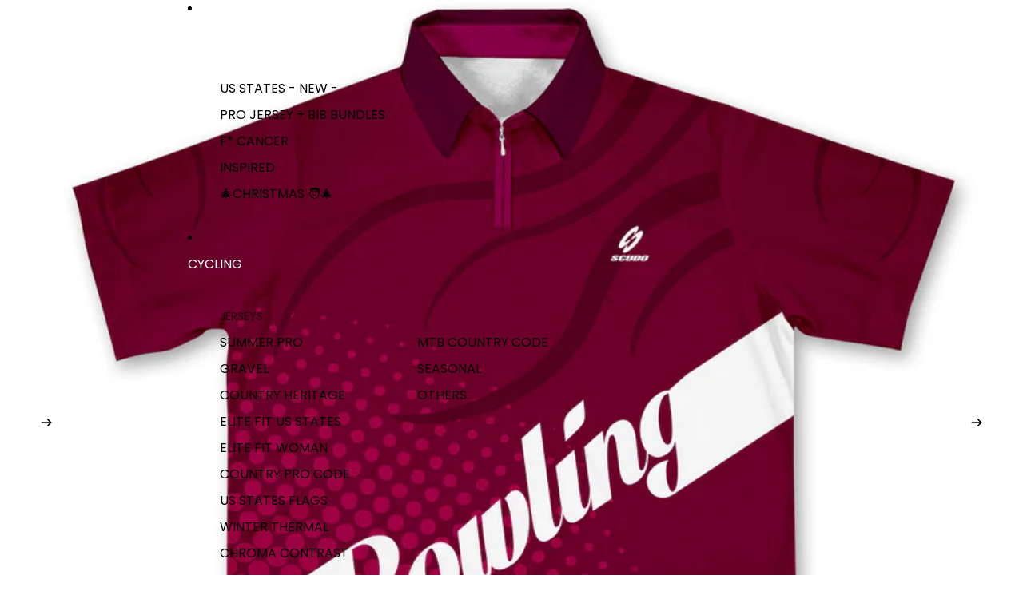

--- FILE ---
content_type: text/html; charset=utf-8
request_url: https://scudopro.com/products/master-bowling-jersey
body_size: 53353
content:
<!doctype html>
<html
  class="no-js"
  lang="en"
>
  <head><link href="//scudopro.com/cdn/shop/t/21/assets/overflow-list.css?v=168694168152117541881758375219" as="style" rel="preload">
<link href="//scudopro.com/cdn/shop/t/21/assets/base.css?v=19295334643480327241758375200" rel="stylesheet" type="text/css" media="all" />
<link
        rel="icon"
        type="image/png"
        href="//scudopro.com/cdn/shop/files/favicon-32x32.png?crop=center&height=32&v=1613176614&width=32"
      >
    <link
      rel="expect"
      href="#MainContent"
      blocking="render"
      id="view-transition-render-blocker"
    ><meta charset="utf-8">
<meta
  http-equiv="X-UA-Compatible"
  content="IE=edge"
>
<meta
  name="viewport"
  content="width=device-width,initial-scale=1"
>
<meta
  name="view-transition"
  content="same-origin"
>
<meta
  name="theme-color"
  content=""
>

<meta
  property="og:site_name"
  content="ScudoPro"
>
<meta
  property="og:url"
  content="https://scudopro.com/products/master-bowling-jersey"
>
<meta
  property="og:title"
  content="Master Bowling Jersey - ScudoPro Store"
>
<meta
  property="og:type"
  content="product"
>
<meta
  property="og:description"
  content="Complete selection with the best and unique designs for everyone in cycling apparel. Lightweight,breathable and moisture wicking materials to keep you cool."
><meta
    property="og:image"
    content="http://scudopro.com/cdn/shop/products/master.jpg?v=1571441745"
  >
  <meta
    property="og:image:secure_url"
    content="https://scudopro.com/cdn/shop/products/master.jpg?v=1571441745"
  >
  <meta
    property="og:image:width"
    content="1001"
  >
  <meta
    property="og:image:height"
    content="888"
  ><meta
    property="og:price:amount"
    content="42.50"
  >
  <meta
    property="og:price:currency"
    content="USD"
  ><meta
  name="twitter:card"
  content="summary_large_image"
>
<meta
  name="twitter:title"
  content="Master Bowling Jersey - ScudoPro Store"
>
<meta
  name="twitter:description"
  content="Complete selection with the best and unique designs for everyone in cycling apparel. Lightweight,breathable and moisture wicking materials to keep you cool."
>

<title>
  Master Bowling Jersey - ScudoPro Store
</title>

<link
  rel="canonical"
  href="https://scudopro.com/products/master-bowling-jersey"
>


  <meta
    name="description"
    content="Complete selection with the best and unique designs for everyone in cycling apparel. Lightweight,breathable and moisture wicking materials to keep you cool."
  >

<link
    rel="preconnect"
    href="https://fonts.shopifycdn.com"
    crossorigin
  >
<link
    rel="preload"
    as="font"
    href="//scudopro.com/cdn/fonts/poppins/poppins_n4.0ba78fa5af9b0e1a374041b3ceaadf0a43b41362.woff2"
    type="font/woff2"
    crossorigin
  ><link
    rel="preload"
    as="font"
    href="//scudopro.com/cdn/fonts/poppins/poppins_n4.0ba78fa5af9b0e1a374041b3ceaadf0a43b41362.woff2"
    type="font/woff2"
    crossorigin
  >
<script async crossorigin fetchpriority="high" src="/cdn/shopifycloud/importmap-polyfill/es-modules-shim.2.4.0.js"></script>
<script type="importmap">
  {
    "imports": {
      "@theme/critical": "//scudopro.com/cdn/shop/t/21/assets/critical.js?v=169402557219780209121758375204",
      "@theme/product-title": "//scudopro.com/cdn/shop/t/21/assets/product-title-truncation.js?v=81744426891537421781758375223",
      "@theme/component": "//scudopro.com/cdn/shop/t/21/assets/component.js?v=74239122572524296041758375203",
      "@theme/dialog": "//scudopro.com/cdn/shop/t/21/assets/dialog.js?v=94382931671780430451758375204",
      "@theme/events": "//scudopro.com/cdn/shop/t/21/assets/events.js?v=59172389608566392641758375205",
      "@theme/focus": "//scudopro.com/cdn/shop/t/21/assets/focus.js?v=60436577539430446401758375206",
      "@theme/morph": "//scudopro.com/cdn/shop/t/21/assets/morph.js?v=175376767362814376631758375218",
      "@theme/paginated-list": "//scudopro.com/cdn/shop/t/21/assets/paginated-list.js?v=95298315036233333871758375219",
      "@theme/performance": "//scudopro.com/cdn/shop/t/21/assets/performance.js?v=160961134082498414901758375220",
      "@theme/product-form": "//scudopro.com/cdn/shop/t/21/assets/product-form.js?v=127515301325557712001758375221",
      "@theme/recently-viewed-products": "//scudopro.com/cdn/shop/t/21/assets/recently-viewed-products.js?v=94729125001750262651758375224",
      "@theme/scrolling": "//scudopro.com/cdn/shop/t/21/assets/scrolling.js?v=10957690925586738441758375225",
      "@theme/section-renderer": "//scudopro.com/cdn/shop/t/21/assets/section-renderer.js?v=117273408521114569061758375226",
      "@theme/section-hydration": "//scudopro.com/cdn/shop/t/21/assets/section-hydration.js?v=177651605160027701221758375225",
      "@theme/utilities": "//scudopro.com/cdn/shop/t/21/assets/utilities.js?v=20543301071820501481758375227",
      "@theme/variant-picker": "//scudopro.com/cdn/shop/t/21/assets/variant-picker.js?v=113536721324242252251758375227",
      "@theme/media-gallery": "//scudopro.com/cdn/shop/t/21/assets/media-gallery.js?v=111441960308641931071758375218",
      "@theme/quick-add": "//scudopro.com/cdn/shop/t/21/assets/quick-add.js?v=74531385036627369001758375223",
      "@theme/paginated-list-aspect-ratio": "//scudopro.com/cdn/shop/t/21/assets/paginated-list-aspect-ratio.js?v=25254270272143792451758375219",
      "@theme/popover-polyfill": "//scudopro.com/cdn/shop/t/21/assets/popover-polyfill.js?v=119029313658895111201758375220"
    }
  }
</script>


  
  <script
    src="//scudopro.com/cdn/shop/t/21/assets/view-transitions.js?v=84877080446900032951758375228"
    async
    blocking="render"
  ></script>
  


<link
  rel="modulepreload"
  href="//scudopro.com/cdn/shop/t/21/assets/critical.js?v=169402557219780209121758375204"
>

<link
  rel="modulepreload"
  href="//scudopro.com/cdn/shop/t/21/assets/utilities.js?v=20543301071820501481758375227"
  fetchpriority="low"
>
<link
  rel="modulepreload"
  href="//scudopro.com/cdn/shop/t/21/assets/component.js?v=74239122572524296041758375203"
  fetchpriority="low"
>
<link
  rel="modulepreload"
  href="//scudopro.com/cdn/shop/t/21/assets/section-renderer.js?v=117273408521114569061758375226"
  fetchpriority="low"
>
<link
  rel="modulepreload"
  href="//scudopro.com/cdn/shop/t/21/assets/section-hydration.js?v=177651605160027701221758375225"
  fetchpriority="low"
>
<link
  rel="modulepreload"
  href="//scudopro.com/cdn/shop/t/21/assets/morph.js?v=175376767362814376631758375218"
  fetchpriority="low"
>



<link
  rel="modulepreload"
  href="//scudopro.com/cdn/shop/t/21/assets/focus.js?v=60436577539430446401758375206"
  fetchpriority="low"
>
<link
  rel="modulepreload"
  href="//scudopro.com/cdn/shop/t/21/assets/recently-viewed-products.js?v=94729125001750262651758375224"
  fetchpriority="low"
>
<link
  rel="modulepreload"
  href="//scudopro.com/cdn/shop/t/21/assets/scrolling.js?v=10957690925586738441758375225"
  fetchpriority="low"
>
<link
  rel="modulepreload"
  href="//scudopro.com/cdn/shop/t/21/assets/events.js?v=59172389608566392641758375205"
  fetchpriority="low"
>
<script
  src="//scudopro.com/cdn/shop/t/21/assets/popover-polyfill.js?v=119029313658895111201758375220"
  type="module"
  fetchpriority="low"
></script>
<script
  src="//scudopro.com/cdn/shop/t/21/assets/quick-add.js?v=74531385036627369001758375223"
  type="module"
  fetchpriority="low"
></script>

  <script
    src="//scudopro.com/cdn/shop/t/21/assets/cart-discount.js?v=107077853990124422021758375201"
    type="module"
    fetchpriority="low"
  ></script>

<script
  src="//scudopro.com/cdn/shop/t/21/assets/dialog.js?v=94382931671780430451758375204"
  type="module"
  fetchpriority="low"
></script>
<script
  src="//scudopro.com/cdn/shop/t/21/assets/variant-picker.js?v=113536721324242252251758375227"
  type="module"
  fetchpriority="low"
></script>
<script
  src="//scudopro.com/cdn/shop/t/21/assets/product-card.js?v=174129639976667491711758375221"
  type="module"
  fetchpriority="low"
></script>
<script
  src="//scudopro.com/cdn/shop/t/21/assets/product-form.js?v=127515301325557712001758375221"
  type="module"
  fetchpriority="low"
></script>
<script
  src="//scudopro.com/cdn/shop/t/21/assets/accordion-custom.js?v=99000499017714805851758375199"
  type="module"
  fetchpriority="low"
></script>
<script
  src="//scudopro.com/cdn/shop/t/21/assets/disclosure-custom.js?v=168050880623268140331758375204"
  type="module"
  fetchpriority="low"
></script>
<script
  src="//scudopro.com/cdn/shop/t/21/assets/media.js?v=37825095869491791421758375218"
  type="module"
  fetchpriority="low"
></script>
<script
  src="//scudopro.com/cdn/shop/t/21/assets/product-price.js?v=30079423257668675401758375222"
  type="module"
  fetchpriority="low"
></script>
<script
  src="//scudopro.com/cdn/shop/t/21/assets/product-title-truncation.js?v=81744426891537421781758375223"
  type="module"
  fetchpriority="low"
></script>
<script
  src="//scudopro.com/cdn/shop/t/21/assets/product-inventory.js?v=16343734458933704981758375222"
  type="module"
  fetchpriority="low"
></script>
<script
  src="//scudopro.com/cdn/shop/t/21/assets/show-more.js?v=94563802205717136101758375226"
  type="module"
  fetchpriority="low"
></script>
<script
  src="//scudopro.com/cdn/shop/t/21/assets/slideshow.js?v=63092151078244317761758375226"
  type="module"
  fetchpriority="low"
></script>
<script
  src="//scudopro.com/cdn/shop/t/21/assets/anchored-popover.js?v=95953304814728754461758375200"
  type="module"
  fetchpriority="low"
></script>
<script
  src="//scudopro.com/cdn/shop/t/21/assets/floating-panel.js?v=128677600744947036551758375206"
  type="module"
  fetchpriority="low"
></script>
<script
  src="//scudopro.com/cdn/shop/t/21/assets/video-background.js?v=25237992823806706551758375228"
  type="module"
  fetchpriority="low"
></script>
<script
  src="//scudopro.com/cdn/shop/t/21/assets/component-quantity-selector.js?v=56330027151833116691758375203"
  type="module"
  fetchpriority="low"
></script>
<script
  src="//scudopro.com/cdn/shop/t/21/assets/media-gallery.js?v=111441960308641931071758375218"
  type="module"
  fetchpriority="low"
></script>
<script
  src="//scudopro.com/cdn/shop/t/21/assets/rte-formatter.js?v=101420294193111439321758375224"
  type="module"
  fetchpriority="low"
></script>
<script
  src="//scudopro.com/cdn/shop/t/21/assets/gift-card-recipient-form.js?v=129634859299628245901758375206"
  type="module"
  fetchpriority="low"
></script>


  <script
    src="//scudopro.com/cdn/shop/t/21/assets/localization.js?v=87759161307859666401758375217"
    type="module"
    fetchpriority="low"
  ></script>



  <script type="module">
    import { RecentlyViewed } from '@theme/recently-viewed-products';
    RecentlyViewed.addProduct('1405381247054');
  </script>



  <script
    src="//scudopro.com/cdn/shop/t/21/assets/product-card-link.js?v=97122579314620396511758375220"
    type="module"
    fetchpriority="low"
  ></script>


<script
  src="//scudopro.com/cdn/shop/t/21/assets/auto-close-details.js?v=58350291535404441581758375200"
  defer="defer"
></script>

<script>
  const basePath = 'https://cdn.shopify.com/static/themes/horizon/placeholders';
  const Theme = {
    placeholders: {
      general: [
        `${basePath}/general-1.png`,
        `${basePath}/general-2.png`,
        `${basePath}/general-3.png`,
        `${basePath}/general-4.png`,
        `${basePath}/general-5.png`,
        `${basePath}/general-6.png`,
        `${basePath}/general-7.png`,
      ],
      product: [`${basePath}/product-ball.png`, `${basePath}/product-cone.png`, `${basePath}/product-cube.png`],
    },
    translations: {
      placeholder_image: `Placeholder image`,
      added: `Added`,
      recipient_form_fields_visible: `Recipient form fields are now visible`,
      recipient_form_fields_hidden: `Recipient form fields are now hidden`,
      recipient_form_error: `There was an error with the form submission`,
    },
    routes: {
      cart_add_url: '/cart/add.js',
      cart_change_url: '/cart/change',
      cart_update_url: '/cart/update',
      cart_url: '/cart',
      predictive_search_url: '/search/suggest',
      search_url: '/search',
    },
    template: {
      name: 'product',
    },
  };
</script>
<style data-shopify>


  @font-face {
  font-family: Poppins;
  font-weight: 400;
  font-style: normal;
  font-display: swap;
  src: url("//scudopro.com/cdn/fonts/poppins/poppins_n4.0ba78fa5af9b0e1a374041b3ceaadf0a43b41362.woff2") format("woff2"),
       url("//scudopro.com/cdn/fonts/poppins/poppins_n4.214741a72ff2596839fc9760ee7a770386cf16ca.woff") format("woff");
}

  @font-face {
  font-family: Poppins;
  font-weight: 700;
  font-style: normal;
  font-display: swap;
  src: url("//scudopro.com/cdn/fonts/poppins/poppins_n7.56758dcf284489feb014a026f3727f2f20a54626.woff2") format("woff2"),
       url("//scudopro.com/cdn/fonts/poppins/poppins_n7.f34f55d9b3d3205d2cd6f64955ff4b36f0cfd8da.woff") format("woff");
}

  @font-face {
  font-family: Poppins;
  font-weight: 400;
  font-style: italic;
  font-display: swap;
  src: url("//scudopro.com/cdn/fonts/poppins/poppins_i4.846ad1e22474f856bd6b81ba4585a60799a9f5d2.woff2") format("woff2"),
       url("//scudopro.com/cdn/fonts/poppins/poppins_i4.56b43284e8b52fc64c1fd271f289a39e8477e9ec.woff") format("woff");
}

  @font-face {
  font-family: Poppins;
  font-weight: 700;
  font-style: italic;
  font-display: swap;
  src: url("//scudopro.com/cdn/fonts/poppins/poppins_i7.42fd71da11e9d101e1e6c7932199f925f9eea42d.woff2") format("woff2"),
       url("//scudopro.com/cdn/fonts/poppins/poppins_i7.ec8499dbd7616004e21155106d13837fff4cf556.woff") format("woff");
}


  

  


    
    
    
    
  

  


    
    
    
    
  

  :root {
    /* Page Layout */
    --sidebar-width: 25rem;
    --narrow-content-width: 36rem;
    --normal-content-width: 42rem;
    --wide-content-width: 46rem;
    --narrow-page-width: 90rem;
    --normal-page-width: 120rem;
    --wide-page-width: 150rem;

    /* Section Heights */
    --section-height-small: 15rem;
    --section-height-medium: 25rem;
    --section-height-large: 35rem;

    @media screen and (min-width: 40em) {
      --section-height-small: 40svh;
      --section-height-medium: 55svh;
      --section-height-large: 70svh;
    }

    @media screen and (min-width: 60em) {
      --section-height-small: 50svh;
      --section-height-medium: 65svh;
      --section-height-large: 80svh;
    }

    /* Letter spacing */
    --letter-spacing-sm: 0.06em;
    --letter-spacing-md: 0.13em;

    /* Font families */
    --font-body--family: Poppins, sans-serif;
    --font-body--style: normal;
    --font-body--weight: 400;
    --font-subheading--family: Poppins, sans-serif;
    --font-subheading--style: normal;
    --font-subheading--weight: 400;
    --font-heading--family: "Lucida Grande", 'Lucida Sans Unicode', 'Lucida Sans', Lucida, Helvetica, Arial, sans-serif;
    --font-heading--style: normal;
    --font-heading--weight: 700;
    --font-accent--family: "system_ui", -apple-system, 'Segoe UI', Roboto, 'Helvetica Neue', 'Noto Sans', 'Liberation Sans', Arial, sans-serif, 'Apple Color Emoji', 'Segoe UI Emoji', 'Segoe UI Symbol', 'Noto Color Emoji';
    --font-accent--style: normal;
    --font-accent--weight: 400;

    /* Margin sizes */
    --font-h1--spacing: 0.25em;
    --font-h2--spacing: 0.25em;
    --font-h3--spacing: 0.25em;
    --font-h4--spacing: 0.25em;
    --font-h5--spacing: 0.25em;
    --font-h6--spacing: 0.25em;
    --font-paragraph--spacing: 0.5em;

    /* Heading colors */
    --font-h1--color: var(--color-foreground-heading);
    --font-h2--color: var(--color-foreground-heading);
    --font-h3--color: var(--color-foreground-heading);
    --font-h4--color: var(--color-foreground-heading);
    --font-h5--color: var(--color-foreground-heading);
    --font-h6--color: var(--color-foreground-heading);

    /** Z-Index / Layering */
    --layer-section-background: -2;
    --layer-lowest: -1;
    --layer-base: 0;
    --layer-flat: 1;
    --layer-raised: 2;
    --layer-heightened: 4;
    --layer-sticky: 8;
    --layer-window-overlay: 10;
    --layer-header-menu: 12;
    --layer-overlay: 16;
    --layer-menu-drawer: 18;
    --layer-temporary: 20;

    /* Max-width / Measure */
    --max-width--body-normal: 50ch;
    --max-width--body-narrow: 35ch;

    --max-width--heading-normal: 50ch;
    --max-width--heading-narrow: 30ch;

    --max-width--display-normal: 20ch;
    --max-width--display-narrow: 15ch;
    --max-width--display-tight: 5ch;

    /* Letter-spacing / Tracking */
    --letter-spacing--display-tight: -0.03em;
    --letter-spacing--display-normal: 0em;
    --letter-spacing--display-loose: 0.03em;

    --letter-spacing--heading-tight: -0.03em;
    --letter-spacing--heading-normal: 0em;
    --letter-spacing--heading-loose: 0.03em;

    --letter-spacing--body-tight: -0.03em;
    --letter-spacing--body-normal: 0em;
    --letter-spacing--body-loose: 0.03em;

    /* Line height / Leading */
    --line-height: 1;

    --line-height--display-tight: 1;
    --line-height--display-normal: 1.1;
    --line-height--display-loose: 1.2;

    --line-height--heading-tight: 1.15;
    --line-height--heading-normal: 1.25;
    --line-height--heading-loose: 1.35;

    --line-height--body-tight: 1.2;
    --line-height--body-normal: 1.4;
    --line-height--body-loose: 1.6;

    /* Typography presets */
    --font-size--paragraph: 0.875rem;--font-size--h1: clamp(3.0rem, 5.6vw, 3.5rem);--font-size--h2: clamp(2.75rem, 4.8vw, 3.0rem);--font-size--h3: 2.5rem;--font-size--h4: 1.5rem;--font-size--h5: 1.125rem;--font-size--h6: 0.75rem;--font-paragraph--weight: 400;--font-paragraph--letter-spacing: var(--letter-spacing--body-normal);--font-paragraph--size: var(--font-size--paragraph);--font-paragraph--family: var(--font-body--family);--font-paragraph--style: var(--font-body--style);--font-paragraph--case: ;--font-paragraph--line-height: var(--line-height--body-loose);--font-h1--weight: var(--font-heading--weight);--font-h1--letter-spacing: var(--letter-spacing--heading-normal);--font-h1--size: var(--font-size--h1);--font-h1--family: var(--font-heading--family);--font-h1--style: var(--font-heading--style);--font-h1--case: none;--font-h1--line-height: var(--line-height--display-tight);--font-h2--weight: var(--font-heading--weight);--font-h2--letter-spacing: var(--letter-spacing--heading-normal);--font-h2--size: var(--font-size--h2);--font-h2--family: var(--font-heading--family);--font-h2--style: var(--font-heading--style);--font-h2--case: none;--font-h2--line-height: var(--line-height--display-normal);--font-h3--weight: var(--font-heading--weight);--font-h3--letter-spacing: var(--letter-spacing--heading-normal);--font-h3--size: var(--font-size--h3);--font-h3--family: var(--font-heading--family);--font-h3--style: var(--font-heading--style);--font-h3--case: none;--font-h3--line-height: var(--line-height--display-normal);--font-h4--weight: var(--font-subheading--weight);--font-h4--letter-spacing: var(--letter-spacing--heading-normal);--font-h4--size: var(--font-size--h4);--font-h4--family: var(--font-subheading--family);--font-h4--style: var(--font-subheading--style);--font-h4--case: none;--font-h4--line-height: var(--line-height--display-normal);--font-h5--weight: var(--font-body--weight);--font-h5--letter-spacing: var(--letter-spacing--heading-normal);--font-h5--size: var(--font-size--h5);--font-h5--family: var(--font-body--family);--font-h5--style: var(--font-body--style);--font-h5--case: none;--font-h5--line-height: var(--line-height--display-loose);--font-h6--weight: var(--font-body--weight);--font-h6--letter-spacing: var(--letter-spacing--heading-normal);--font-h6--size: var(--font-size--h6);--font-h6--family: var(--font-body--family);--font-h6--style: var(--font-body--style);--font-h6--case: none;--font-h6--line-height: var(--line-height--display-loose);

    /* Hardcoded font sizes */
    --font-size--2xs: 0.625rem;
    --font-size--xs: 0.8125rem;
    --font-size--sm: 0.875rem;
    --font-size--md: 1rem;
    --font-size--lg: 1.125rem;
    --font-size--xl: 1.25rem;
    --font-size--2xl: 1.5rem;
    --font-size--3xl: 2rem;
    --font-size--4xl: 2.5rem;
    --font-size--5xl: 3rem;
    --font-size--6xl: 3.5rem;

    /* Menu font sizes */
    --menu-font-sm--size: 0.875rem;
    --menu-font-sm--line-height: calc(1.1 + 0.5 * min(16 / 14));
    --menu-font-md--size: 1rem;
    --menu-font-md--line-height: calc(1.1 + 0.5 * min(16 / 16));
    --menu-font-lg--size: 1.125rem;
    --menu-font-lg--line-height: calc(1.1 + 0.5 * min(16 / 18));
    --menu-font-xl--size: 1.25rem;
    --menu-font-xl--line-height: calc(1.1 + 0.5 * min(16 / 20));
    --menu-font-2xl--size: 1.75rem;
    --menu-font-2xl--line-height: calc(1.1 + 0.5 * min(16 / 28));

    /* Colors */
    --color-error: #8B0000;
    --color-success: #006400;
    --color-white: #FFFFFF;
    --color-white-rgb: 255 255 255;
    --color-black: #000000;
    --color-instock: #3ED660;
    --color-lowstock: #EE9441;
    --color-outofstock: #C8C8C8;

    /* Opacity */
    --opacity-5: 0.05;
    --opacity-8: 0.08;
    --opacity-10: 0.1;
    --opacity-15: 0.15;
    --opacity-20: 0.2;
    --opacity-25: 0.25;
    --opacity-30: 0.3;
    --opacity-40: 0.4;
    --opacity-50: 0.5;
    --opacity-60: 0.6;
    --opacity-70: 0.7;
    --opacity-80: 0.8;
    --opacity-85: 0.85;
    --opacity-90: 0.9;
    --opacity-subdued-text: var(--opacity-70);

    --shadow-button: 0 2px 3px rgb(0 0 0 / 20%);
    --gradient-image-overlay: linear-gradient(to top, rgb(0 0 0 / 0.5), transparent);

    /* Spacing */
    --margin-3xs: 0.125rem;
    --margin-2xs: 0.3rem;
    --margin-xs: 0.5rem;
    --margin-sm: 0.7rem;
    --margin-md: 0.8rem;
    --margin-lg: 1rem;
    --margin-xl: 1.25rem;
    --margin-2xl: 1.5rem;
    --margin-3xl: 1.75rem;
    --margin-4xl: 2rem;
    --margin-5xl: 3rem;
    --margin-6xl: 5rem;

    --scroll-margin: 50px;

    --padding-3xs: 0.125rem;
    --padding-2xs: 0.25rem;
    --padding-xs: 0.5rem;
    --padding-sm: 0.7rem;
    --padding-md: 0.8rem;
    --padding-lg: 1rem;
    --padding-xl: 1.25rem;
    --padding-2xl: 1.5rem;
    --padding-3xl: 1.75rem;
    --padding-4xl: 2rem;
    --padding-5xl: 3rem;
    --padding-6xl: 4rem;

    --gap-3xs: 0.125rem;
    --gap-2xs: 0.3rem;
    --gap-xs: 0.5rem;
    --gap-sm: 0.7rem;
    --gap-md: 0.9rem;
    --gap-lg: 1rem;
    --gap-xl: 1.25rem;
    --gap-2xl: 2rem;
    --gap-3xl: 3rem;

    --spacing-scale-sm: 0.6;
    --spacing-scale-md: 0.7;
    --spacing-scale-default: 1.0;

    /* Checkout buttons gap */
    --checkout-button-gap: 8px;

    /* Borders */
    --style-border-width: 1px;
    --style-border-radius-xs: 0.2rem;
    --style-border-radius-sm: 0.6rem;
    --style-border-radius-md: 0.8rem;
    --style-border-radius-50: 50%;
    --style-border-radius-lg: 1rem;
    --style-border-radius-pills: 40px;
    --style-border-radius-inputs: 0px;
    --style-border-radius-buttons-primary: 20px;
    --style-border-radius-buttons-secondary: 15px;
    --style-border-width-primary: 1px;
    --style-border-width-secondary: 1px;
    --style-border-width-inputs: 1px;
    --style-border-radius-popover: 0px;
    --style-border-popover: 1px none rgb(var(--color-border-rgb) / 50%);
    --style-border-drawer: 1px none rgb(var(--color-border-rgb) / 50%);
    --style-border-swatch-opacity: 10%;
    --style-border-swatch-width: 1px;
    --style-border-swatch-style: solid;

    /* Animation */
    --ease-out-cubic: cubic-bezier(0.33, 1, 0.68, 1);
    --ease-out-quad: cubic-bezier(0.32, 0.72, 0, 1);
    --animation-speed-fast: 0.0625s;
    --animation-speed: 0.125s;
    --animation-speed-slow: 0.2s;
    --animation-speed-medium: 0.15s;
    --animation-easing: ease-in-out;
    --animation-slideshow-easing: cubic-bezier(0.4, 0, 0.2, 1);
    --drawer-animation-speed: 0.2s;
    --animation-values-slow: var(--animation-speed-slow) var(--animation-easing);
    --animation-values: var(--animation-speed) var(--animation-easing);
    --animation-values-fast: var(--animation-speed-fast) var(--animation-easing);
    --animation-values-allow-discrete: var(--animation-speed) var(--animation-easing) allow-discrete;
    --animation-timing-hover: cubic-bezier(0.25, 0.46, 0.45, 0.94);
    --animation-timing-active: cubic-bezier(0.5, 0, 0.75, 0);
    --animation-timing-bounce: cubic-bezier(0.34, 1.56, 0.64, 1);
    --animation-timing-default: cubic-bezier(0, 0, 0.2, 1);
    --animation-timing-fade-in: cubic-bezier(0.16, 1, 0.3, 1);
    --animation-timing-fade-out: cubic-bezier(0.4, 0, 0.2, 1);

    /* View transitions */
    /* View transition old */
    --view-transition-old-main-content: var(--animation-speed) var(--animation-easing) both fadeOut;

    /* View transition new */
    --view-transition-new-main-content: var(--animation-speed) var(--animation-easing) both fadeIn, var(--animation-speed) var(--animation-easing) both slideInTopViewTransition;

    /* Focus */
    --focus-outline-width: 0.09375rem;
    --focus-outline-offset: 0.2em;

    /* Badges */
    --badge-blob-padding-block: 1px;
    --badge-blob-padding-inline: 12px 8px;
    --badge-rectangle-padding-block: 1px;
    --badge-rectangle-padding-inline: 6px;
    @media screen and (min-width: 750px) {
      --badge-blob-padding-block: 4px;
      --badge-blob-padding-inline: 16px 12px;
      --badge-rectangle-padding-block: 4px;
      --badge-rectangle-padding-inline: 10px;
    }

    /* Icons */
    --icon-size-2xs: 0.6rem;
    --icon-size-xs: 0.85rem;
    --icon-size-sm: 1.25rem;
    --icon-size-md: 1.375rem;
    --icon-size-lg: 1.5rem;
    --icon-stroke-width: 1.5px;

    /* Input */
    --input-email-min-width: 200px;
    --input-search-max-width: 650px;
    --input-padding-y: 0.8rem;
    --input-padding-x: 0.8rem;
    --input-padding: var(--input-padding-y) var(--input-padding-x);
    --input-box-shadow-width: var(--style-border-width-inputs);
    --input-box-shadow: 0 0 0 var(--input-box-shadow-width) var(--color-input-border);
    --input-box-shadow-focus: 0 0 0 calc(var(--input-box-shadow-width) + 0.5px) var(--color-input-border);
    --input-disabled-background-color: rgb(var(--color-foreground-rgb) / var(--opacity-10));
    --input-disabled-border-color: rgb(var(--color-foreground-rgb) / var(--opacity-5));
    --input-disabled-text-color: rgb(var(--color-foreground-rgb) / var(--opacity-50));
    --input-textarea-min-height: 55px;

    /* Button size */
    --button-size-sm: 30px;
    --button-size-md: 36px;
    --button-size: var(--minimum-touch-target);
    --button-padding-inline: 24px;
    --button-padding-block: 16px;

    /* Button font-family */
    --button-font-family-primary: var(--font-body--family);
    --button-font-family-secondary: var(--font-body--family);

    /* Button font-weight */
    --button-font-weight-primary: 700;
    --button-font-weight-secondary: default;

    /* Button text case */
    --button-text-case: ;
    --button-text-case-primary: uppercase;
    --button-text-case-secondary: uppercase;

    /* Borders */
    --border-color: rgb(var(--color-border-rgb) / var(--opacity-50));
    --border-width-sm: 1px;
    --border-width-md: 2px;
    --border-width-lg: 5px;

    /* Drawers */
    --drawer-inline-padding: 25px;
    --drawer-menu-inline-padding: 2.5rem;
    --drawer-header-block-padding: 20px;
    --drawer-content-block-padding: 10px;
    --drawer-header-desktop-top: 0rem;
    --drawer-padding: calc(var(--padding-sm) + 7px);
    --drawer-height: 100dvh;
    --drawer-width: 95vw;
    --drawer-max-width: 500px;

    /* Variant Picker Swatches */
    --variant-picker-swatch-width-unitless: 18;
    --variant-picker-swatch-height-unitless: 18;
    --variant-picker-swatch-width: 18px;
    --variant-picker-swatch-height: 18px;
    --variant-picker-swatch-radius: 0px;
    --variant-picker-border-width: 1px;
    --variant-picker-border-style: solid;
    --variant-picker-border-opacity: 10%;

    /* Variant Picker Buttons */
    --variant-picker-button-radius: 0px;
    --variant-picker-button-border-width: 1px;

    /* Slideshow */
    --slideshow-controls-size: 3.5rem;
    --slideshow-controls-icon: 2rem;
    --peek-next-slide-size: 3rem;

    /* Utilities */
    --backdrop-opacity: 0.15;
    --backdrop-color-rgb: var(--color-shadow-rgb);
    --minimum-touch-target: 44px;
    --disabled-opacity: 0.5;
    --skeleton-opacity: 0.025;

    /* Shapes */
    --shape--circle: circle(50% at center);
    --shape--sunburst: polygon(100% 50%,94.62% 55.87%,98.3% 62.94%,91.57% 67.22%,93.3% 75%,85.7% 77.39%,85.36% 85.36%,77.39% 85.7%,75% 93.3%,67.22% 91.57%,62.94% 98.3%,55.87% 94.62%,50% 100%,44.13% 94.62%,37.06% 98.3%,32.78% 91.57%,25% 93.3%,22.61% 85.7%,14.64% 85.36%,14.3% 77.39%,6.7% 75%,8.43% 67.22%,1.7% 62.94%,5.38% 55.87%,0% 50%,5.38% 44.13%,1.7% 37.06%,8.43% 32.78%,6.7% 25%,14.3% 22.61%,14.64% 14.64%,22.61% 14.3%,25% 6.7%,32.78% 8.43%,37.06% 1.7%,44.13% 5.38%,50% 0%,55.87% 5.38%,62.94% 1.7%,67.22% 8.43%,75% 6.7%,77.39% 14.3%,85.36% 14.64%,85.7% 22.61%,93.3% 25%,91.57% 32.78%,98.3% 37.06%,94.62% 44.13%);
    --shape--diamond: polygon(50% 0%, 100% 50%, 50% 100%, 0% 50%);
    --shape--blob: polygon(85.349% 11.712%, 87.382% 13.587%, 89.228% 15.647%, 90.886% 17.862%, 92.359% 20.204%, 93.657% 22.647%, 94.795% 25.169%, 95.786% 27.752%, 96.645% 30.382%, 97.387% 33.048%, 98.025% 35.740%, 98.564% 38.454%, 99.007% 41.186%, 99.358% 43.931%, 99.622% 46.685%, 99.808% 49.446%, 99.926% 52.210%, 99.986% 54.977%, 99.999% 57.744%, 99.975% 60.511%, 99.923% 63.278%, 99.821% 66.043%, 99.671% 68.806%, 99.453% 71.565%, 99.145% 74.314%, 98.724% 77.049%, 98.164% 79.759%, 97.433% 82.427%, 96.495% 85.030%, 95.311% 87.529%, 93.841% 89.872%, 92.062% 91.988%, 89.972% 93.796%, 87.635% 95.273%, 85.135% 96.456%, 82.532% 97.393%, 79.864% 98.127%, 77.156% 98.695%, 74.424% 99.129%, 71.676% 99.452%, 68.918% 99.685%, 66.156% 99.844%, 63.390% 99.942%, 60.624% 99.990%, 57.856% 99.999%, 55.089% 99.978%, 52.323% 99.929%, 49.557% 99.847%, 46.792% 99.723%, 44.031% 99.549%, 41.273% 99.317%, 38.522% 99.017%, 35.781% 98.639%, 33.054% 98.170%, 30.347% 97.599%, 27.667% 96.911%, 25.024% 96.091%, 22.432% 95.123%, 19.907% 93.994%, 17.466% 92.690%, 15.126% 91.216%, 12.902% 89.569%, 10.808% 87.761%, 8.854% 85.803%, 7.053% 83.703%, 5.418% 81.471%, 3.962% 79.119%, 2.702% 76.656%, 1.656% 74.095%, 0.846% 71.450%, 0.294% 68.740%, 0.024% 65.987%, 0.050% 63.221%, 0.343% 60.471%, 0.858% 57.752%, 1.548% 55.073%, 2.370% 52.431%, 3.283% 49.819%, 4.253% 47.227%, 5.249% 44.646%, 6.244% 42.063%, 7.211% 39.471%, 8.124% 36.858%, 8.958% 34.220%, 9.711% 31.558%, 10.409% 28.880%, 11.083% 26.196%, 11.760% 23.513%, 12.474% 20.839%, 13.259% 18.186%, 14.156% 15.569%, 15.214% 13.012%, 16.485% 10.556%, 18.028% 8.261%, 19.883% 6.211%, 22.041% 4.484%, 24.440% 3.110%, 26.998% 2.057%, 29.651% 1.275%, 32.360% 0.714%, 35.101% 0.337%, 37.859% 0.110%, 40.624% 0.009%, 43.391% 0.016%, 46.156% 0.113%, 48.918% 0.289%, 51.674% 0.533%, 54.425% 0.837%, 57.166% 1.215%, 59.898% 1.654%, 62.618% 2.163%, 65.322% 2.750%, 68.006% 3.424%, 70.662% 4.197%, 73.284% 5.081%, 75.860% 6.091%, 78.376% 7.242%, 80.813% 8.551%, 83.148% 10.036%, 85.349% 11.712%);

    /* Buy buttons */
    --height-buy-buttons: calc(var(--padding-lg) * 2 + var(--icon-size-sm));

    /* Card image height variables */
    --height-small: 10rem;
    --height-medium: 11.5rem;
    --height-large: 13rem;
    --height-full: 100vh;

    @media screen and (min-width: 750px) {
      --height-small: 17.5rem;
      --height-medium: 21.25rem;
      --height-large: 25rem;
    }

    /* Modal */
    --modal-max-height: 65dvh;

    /* Card styles for search */
    --card-bg-hover: rgb(var(--color-foreground-rgb) / var(--opacity-5));
    --card-border-hover: rgb(var(--color-foreground-rgb) / var(--opacity-30));
    --card-border-focus: rgb(var(--color-foreground-rgb) / var(--opacity-10));

    /* Cart */
    --cart-primary-font-family: var(--font-body--family);
    --cart-primary-font-style: var(--font-body--style);
    --cart-primary-font-weight: var(--font-body--weight);
    --cart-secondary-font-family: var(--font-primary--family);
    --cart-secondary-font-style: var(--font-primary--style);
    --cart-secondary-font-weight: var(--font-primary--weight);
  }
</style>
<style data-shopify>
  
    
      :root,
    
    
    
    .color-scheme-1 {
        --color-background: rgb(255 255 255 / 1.0);
        /* RGB values only to apply different opacities - Relative color values are not supported in iOS < 16.4 */
        --color-background-rgb: 255 255 255;
        --opacity-5-15: 0.05;
        --opacity-10-25: 0.1;
        --opacity-35-55: 0.35;
        --opacity-40-60: 0.4;
        --opacity-30-60: 0.3;
        --color-foreground: rgb(0 0 0 / 1.0);
        --color-foreground-rgb: 0 0 0;
        --color-foreground-heading: rgb(0 0 0 / 1.0);
        --color-foreground-heading-rgb: 0 0 0;
        --color-primary: rgb(102 102 102 / 1.0);
        --color-primary-rgb: 102 102 102;
        --color-primary-hover: rgb(0 0 0 / 1.0);
        --color-primary-hover-rgb: 0 0 0;
        --color-border: rgb(230 230 230 / 1.0);
        --color-border-rgb: 230 230 230;
        --color-shadow: rgb(0 0 0 / 1.0);
        --color-shadow-rgb: 0 0 0;
        --color-primary-button-text: rgb(255 255 255 / 1.0);
        --color-primary-button-background: rgb(0 0 0 / 1.0);
        --color-primary-button-border: rgb(0 0 0 / 1.0);
        --color-primary-button-hover-text: rgb(255 255 255 / 1.0);
        --color-primary-button-hover-background: rgb(56 56 56 / 1.0);
        --color-primary-button-hover-border: rgb(56 56 56 / 1.0);
        --color-secondary-button-text: rgb(0 0 0 / 1.0);
        --color-secondary-button-background: rgb(239 239 239 / 1.0);
        --color-secondary-button-border: rgb(239 239 239 / 1.0);
        --color-secondary-button-hover-text: rgb(0 0 0 / 1.0);
        --color-secondary-button-hover-background: rgb(222 222 222 / 1.0);
        --color-secondary-button-hover-border: rgb(222 222 222 / 1.0);
        --color-input-background: rgb(255 255 255 / 1.0);
        --color-input-text: rgb(0 0 0 / 1.0);
        --color-input-text-rgb: 0 0 0;
        --color-input-border: rgb(0 0 0 / 0.13);
        --color-input-hover-background: rgb(245 245 245 / 1.0);
        --color-variant-background: rgb(255 255 255 / 1.0);
        --color-variant-border: rgb(230 230 230 / 1.0);
        --color-variant-text: rgb(0 0 0 / 1.0);
        --color-variant-text-rgb: 0 0 0;
        --color-variant-hover-background: rgb(255 255 255 / 1.0);
        --color-variant-hover-text: rgb(0 0 0 / 1.0);
        --color-variant-hover-border: rgb(0 0 0 / 1.0);
        --color-selected-variant-background: rgb(0 0 0 / 1.0);
        --color-selected-variant-border: rgb(0 0 0 / 1.0);
        --color-selected-variant-text: rgb(255 255 255 / 1.0);
        --color-selected-variant-hover-background: rgb(26 26 26 / 1.0);
        --color-selected-variant-hover-text: rgb(255 255 255 / 1.0);
        --color-selected-variant-hover-border: rgb(26 26 26 / 1.0);

        --input-disabled-background-color: rgb(var(--color-foreground-rgb) / var(--opacity-10));
        --input-disabled-border-color: rgb(var(--color-foreground-rgb) / var(--opacity-5-15));
        --input-disabled-text-color: rgb(var(--color-foreground-rgb) / var(--opacity-50));
        --color-foreground-muted: rgb(var(--color-foreground-rgb) / var(--opacity-60));
        --font-h1--color: var(--color-foreground-heading);
        --font-h2--color: var(--color-foreground-heading);
        --font-h3--color: var(--color-foreground-heading);
        --font-h4--color: var(--color-foreground-heading);
        --font-h5--color: var(--color-foreground-heading);
        --font-h6--color: var(--color-foreground-heading);

        /* Shadows */
        
        
          --shadow-blur: 20px;
          --shadow-popover: 0px 4px 20px rgb(var(--color-shadow-rgb) / var(--opacity-15));
        
      }
  
    
    
    
    .color-scheme-2 {
        --color-background: rgb(255 255 255 / 1.0);
        /* RGB values only to apply different opacities - Relative color values are not supported in iOS < 16.4 */
        --color-background-rgb: 255 255 255;
        --opacity-5-15: 0.05;
        --opacity-10-25: 0.1;
        --opacity-35-55: 0.35;
        --opacity-40-60: 0.4;
        --opacity-30-60: 0.3;
        --color-foreground: rgb(0 0 0 / 1.0);
        --color-foreground-rgb: 0 0 0;
        --color-foreground-heading: rgb(0 0 0 / 1.0);
        --color-foreground-heading-rgb: 0 0 0;
        --color-primary: rgb(0 0 0 / 1.0);
        --color-primary-rgb: 0 0 0;
        --color-primary-hover: rgb(102 102 102 / 1.0);
        --color-primary-hover-rgb: 102 102 102;
        --color-border: rgb(0 0 0 / 0.11);
        --color-border-rgb: 0 0 0;
        --color-shadow: rgb(0 0 0 / 1.0);
        --color-shadow-rgb: 0 0 0;
        --color-primary-button-text: rgb(255 255 255 / 1.0);
        --color-primary-button-background: rgb(0 0 0 / 1.0);
        --color-primary-button-border: rgb(0 0 0 / 1.0);
        --color-primary-button-hover-text: rgb(255 255 255 / 1.0);
        --color-primary-button-hover-background: rgb(56 56 56 / 1.0);
        --color-primary-button-hover-border: rgb(56 56 56 / 1.0);
        --color-secondary-button-text: rgb(0 0 0 / 1.0);
        --color-secondary-button-background: rgb(0 0 0 / 0.0);
        --color-secondary-button-border: rgb(0 0 0 / 1.0);
        --color-secondary-button-hover-text: rgb(56 56 56 / 1.0);
        --color-secondary-button-hover-background: rgb(0 0 0 / 0.0);
        --color-secondary-button-hover-border: rgb(56 56 56 / 1.0);
        --color-input-background: rgb(255 255 255 / 1.0);
        --color-input-text: rgb(0 0 0 / 1.0);
        --color-input-text-rgb: 0 0 0;
        --color-input-border: rgb(0 0 0 / 1.0);
        --color-input-hover-background: rgb(245 245 245 / 0.92);
        --color-variant-background: rgb(255 255 255 / 1.0);
        --color-variant-border: rgb(230 230 230 / 1.0);
        --color-variant-text: rgb(0 0 0 / 1.0);
        --color-variant-text-rgb: 0 0 0;
        --color-variant-hover-background: rgb(245 245 245 / 1.0);
        --color-variant-hover-text: rgb(0 0 0 / 1.0);
        --color-variant-hover-border: rgb(230 230 230 / 1.0);
        --color-selected-variant-background: rgb(0 0 0 / 1.0);
        --color-selected-variant-border: rgb(0 0 0 / 1.0);
        --color-selected-variant-text: rgb(255 255 255 / 1.0);
        --color-selected-variant-hover-background: rgb(26 26 26 / 1.0);
        --color-selected-variant-hover-text: rgb(255 255 255 / 1.0);
        --color-selected-variant-hover-border: rgb(26 26 26 / 1.0);

        --input-disabled-background-color: rgb(var(--color-foreground-rgb) / var(--opacity-10));
        --input-disabled-border-color: rgb(var(--color-foreground-rgb) / var(--opacity-5-15));
        --input-disabled-text-color: rgb(var(--color-foreground-rgb) / var(--opacity-50));
        --color-foreground-muted: rgb(var(--color-foreground-rgb) / var(--opacity-60));
        --font-h1--color: var(--color-foreground-heading);
        --font-h2--color: var(--color-foreground-heading);
        --font-h3--color: var(--color-foreground-heading);
        --font-h4--color: var(--color-foreground-heading);
        --font-h5--color: var(--color-foreground-heading);
        --font-h6--color: var(--color-foreground-heading);

        /* Shadows */
        
        
          --shadow-blur: 20px;
          --shadow-popover: 0px 4px 20px rgb(var(--color-shadow-rgb) / var(--opacity-15));
        
      }
  
    
    
    
    .color-scheme-3 {
        --color-background: rgb(242 242 242 / 1.0);
        /* RGB values only to apply different opacities - Relative color values are not supported in iOS < 16.4 */
        --color-background-rgb: 242 242 242;
        --opacity-5-15: 0.05;
        --opacity-10-25: 0.1;
        --opacity-35-55: 0.35;
        --opacity-40-60: 0.4;
        --opacity-30-60: 0.3;
        --color-foreground: rgb(0 0 0 / 1.0);
        --color-foreground-rgb: 0 0 0;
        --color-foreground-heading: rgb(0 0 0 / 1.0);
        --color-foreground-heading-rgb: 0 0 0;
        --color-primary: rgb(102 102 102 / 1.0);
        --color-primary-rgb: 102 102 102;
        --color-primary-hover: rgb(0 0 0 / 1.0);
        --color-primary-hover-rgb: 0 0 0;
        --color-border: rgb(208 208 208 / 1.0);
        --color-border-rgb: 208 208 208;
        --color-shadow: rgb(0 0 0 / 1.0);
        --color-shadow-rgb: 0 0 0;
        --color-primary-button-text: rgb(255 255 255 / 1.0);
        --color-primary-button-background: rgb(0 0 0 / 1.0);
        --color-primary-button-border: rgb(0 0 0 / 1.0);
        --color-primary-button-hover-text: rgb(255 255 255 / 1.0);
        --color-primary-button-hover-background: rgb(56 56 56 / 1.0);
        --color-primary-button-hover-border: rgb(56 56 56 / 1.0);
        --color-secondary-button-text: rgb(0 0 0 / 1.0);
        --color-secondary-button-background: rgb(0 0 0 / 0.0);
        --color-secondary-button-border: rgb(0 0 0 / 1.0);
        --color-secondary-button-hover-text: rgb(0 0 0 / 1.0);
        --color-secondary-button-hover-background: rgb(0 0 0 / 0.0);
        --color-secondary-button-hover-border: rgb(0 0 0 / 1.0);
        --color-input-background: rgb(255 255 255 / 1.0);
        --color-input-text: rgb(0 0 0 / 1.0);
        --color-input-text-rgb: 0 0 0;
        --color-input-border: rgb(0 0 0 / 1.0);
        --color-input-hover-background: rgb(245 245 245 / 1.0);
        --color-variant-background: rgb(255 255 255 / 1.0);
        --color-variant-border: rgb(230 230 230 / 1.0);
        --color-variant-text: rgb(0 0 0 / 1.0);
        --color-variant-text-rgb: 0 0 0;
        --color-variant-hover-background: rgb(245 245 245 / 1.0);
        --color-variant-hover-text: rgb(0 0 0 / 1.0);
        --color-variant-hover-border: rgb(230 230 230 / 1.0);
        --color-selected-variant-background: rgb(0 0 0 / 1.0);
        --color-selected-variant-border: rgb(0 0 0 / 1.0);
        --color-selected-variant-text: rgb(255 255 255 / 1.0);
        --color-selected-variant-hover-background: rgb(26 26 26 / 1.0);
        --color-selected-variant-hover-text: rgb(255 255 255 / 1.0);
        --color-selected-variant-hover-border: rgb(26 26 26 / 1.0);

        --input-disabled-background-color: rgb(var(--color-foreground-rgb) / var(--opacity-10));
        --input-disabled-border-color: rgb(var(--color-foreground-rgb) / var(--opacity-5-15));
        --input-disabled-text-color: rgb(var(--color-foreground-rgb) / var(--opacity-50));
        --color-foreground-muted: rgb(var(--color-foreground-rgb) / var(--opacity-60));
        --font-h1--color: var(--color-foreground-heading);
        --font-h2--color: var(--color-foreground-heading);
        --font-h3--color: var(--color-foreground-heading);
        --font-h4--color: var(--color-foreground-heading);
        --font-h5--color: var(--color-foreground-heading);
        --font-h6--color: var(--color-foreground-heading);

        /* Shadows */
        
        
          --shadow-blur: 20px;
          --shadow-popover: 0px 4px 20px rgb(var(--color-shadow-rgb) / var(--opacity-15));
        
      }
  
    
    
    
    .color-scheme-4 {
        --color-background: rgb(56 56 56 / 1.0);
        /* RGB values only to apply different opacities - Relative color values are not supported in iOS < 16.4 */
        --color-background-rgb: 56 56 56;
        --opacity-5-15: 0.15;
        --opacity-10-25: 0.25;
        --opacity-35-55: 0.55;
        --opacity-40-60: 0.6;
        --opacity-30-60: 0.6;
        --color-foreground: rgb(255 255 255 / 1.0);
        --color-foreground-rgb: 255 255 255;
        --color-foreground-heading: rgb(255 255 255 / 1.0);
        --color-foreground-heading-rgb: 255 255 255;
        --color-primary: rgb(255 255 255 / 1.0);
        --color-primary-rgb: 255 255 255;
        --color-primary-hover: rgb(0 0 0 / 1.0);
        --color-primary-hover-rgb: 0 0 0;
        --color-border: rgb(56 56 56 / 1.0);
        --color-border-rgb: 56 56 56;
        --color-shadow: rgb(0 0 0 / 1.0);
        --color-shadow-rgb: 0 0 0;
        --color-primary-button-text: rgb(56 56 56 / 1.0);
        --color-primary-button-background: rgb(255 255 255 / 1.0);
        --color-primary-button-border: rgb(255 255 255 / 1.0);
        --color-primary-button-hover-text: rgb(0 0 0 / 1.0);
        --color-primary-button-hover-background: rgb(230 230 230 / 1.0);
        --color-primary-button-hover-border: rgb(230 230 230 / 1.0);
        --color-secondary-button-text: rgb(255 255 255 / 1.0);
        --color-secondary-button-background: rgb(0 0 0 / 0.0);
        --color-secondary-button-border: rgb(255 255 255 / 1.0);
        --color-secondary-button-hover-text: rgb(222 222 222 / 1.0);
        --color-secondary-button-hover-background: rgb(0 0 0 / 0.0);
        --color-secondary-button-hover-border: rgb(222 222 222 / 1.0);
        --color-input-background: rgb(56 56 56 / 1.0);
        --color-input-text: rgb(255 255 255 / 1.0);
        --color-input-text-rgb: 255 255 255;
        --color-input-border: rgb(255 255 255 / 1.0);
        --color-input-hover-background: rgb(92 92 92 / 1.0);
        --color-variant-background: rgb(255 255 255 / 1.0);
        --color-variant-border: rgb(230 230 230 / 1.0);
        --color-variant-text: rgb(0 0 0 / 1.0);
        --color-variant-text-rgb: 0 0 0;
        --color-variant-hover-background: rgb(245 245 245 / 1.0);
        --color-variant-hover-text: rgb(0 0 0 / 1.0);
        --color-variant-hover-border: rgb(230 230 230 / 1.0);
        --color-selected-variant-background: rgb(0 0 0 / 1.0);
        --color-selected-variant-border: rgb(0 0 0 / 1.0);
        --color-selected-variant-text: rgb(255 255 255 / 1.0);
        --color-selected-variant-hover-background: rgb(26 26 26 / 1.0);
        --color-selected-variant-hover-text: rgb(255 255 255 / 1.0);
        --color-selected-variant-hover-border: rgb(26 26 26 / 1.0);

        --input-disabled-background-color: rgb(var(--color-foreground-rgb) / var(--opacity-10));
        --input-disabled-border-color: rgb(var(--color-foreground-rgb) / var(--opacity-5-15));
        --input-disabled-text-color: rgb(var(--color-foreground-rgb) / var(--opacity-50));
        --color-foreground-muted: rgb(var(--color-foreground-rgb) / var(--opacity-60));
        --font-h1--color: var(--color-foreground-heading);
        --font-h2--color: var(--color-foreground-heading);
        --font-h3--color: var(--color-foreground-heading);
        --font-h4--color: var(--color-foreground-heading);
        --font-h5--color: var(--color-foreground-heading);
        --font-h6--color: var(--color-foreground-heading);

        /* Shadows */
        
        
          --shadow-blur: 20px;
          --shadow-popover: 0px 4px 20px rgb(var(--color-shadow-rgb) / var(--opacity-15));
        
      }
  
    
    
    
    .color-scheme-5 {
        --color-background: rgb(0 0 0 / 1.0);
        /* RGB values only to apply different opacities - Relative color values are not supported in iOS < 16.4 */
        --color-background-rgb: 0 0 0;
        --opacity-5-15: 0.15;
        --opacity-10-25: 0.25;
        --opacity-35-55: 0.55;
        --opacity-40-60: 0.6;
        --opacity-30-60: 0.6;
        --color-foreground: rgb(255 255 255 / 1.0);
        --color-foreground-rgb: 255 255 255;
        --color-foreground-heading: rgb(255 255 255 / 1.0);
        --color-foreground-heading-rgb: 255 255 255;
        --color-primary: rgb(255 255 255 / 1.0);
        --color-primary-rgb: 255 255 255;
        --color-primary-hover: rgb(255 93 3 / 1.0);
        --color-primary-hover-rgb: 255 93 3;
        --color-border: rgb(102 102 102 / 1.0);
        --color-border-rgb: 102 102 102;
        --color-shadow: rgb(0 0 0 / 1.0);
        --color-shadow-rgb: 0 0 0;
        --color-primary-button-text: rgb(0 0 0 / 1.0);
        --color-primary-button-background: rgb(255 255 255 / 1.0);
        --color-primary-button-border: rgb(255 255 255 / 1.0);
        --color-primary-button-hover-text: rgb(0 0 0 / 1.0);
        --color-primary-button-hover-background: rgb(222 222 222 / 1.0);
        --color-primary-button-hover-border: rgb(222 222 222 / 1.0);
        --color-secondary-button-text: rgb(255 255 255 / 1.0);
        --color-secondary-button-background: rgb(0 0 0 / 0.0);
        --color-secondary-button-border: rgb(255 255 255 / 1.0);
        --color-secondary-button-hover-text: rgb(172 172 172 / 1.0);
        --color-secondary-button-hover-background: rgb(0 0 0 / 0.0);
        --color-secondary-button-hover-border: rgb(172 172 172 / 1.0);
        --color-input-background: rgb(0 0 0 / 1.0);
        --color-input-text: rgb(255 255 255 / 1.0);
        --color-input-text-rgb: 255 255 255;
        --color-input-border: rgb(255 255 255 / 1.0);
        --color-input-hover-background: rgb(24 24 24 / 1.0);
        --color-variant-background: rgb(255 255 255 / 1.0);
        --color-variant-border: rgb(230 230 230 / 1.0);
        --color-variant-text: rgb(0 0 0 / 1.0);
        --color-variant-text-rgb: 0 0 0;
        --color-variant-hover-background: rgb(245 245 245 / 1.0);
        --color-variant-hover-text: rgb(0 0 0 / 1.0);
        --color-variant-hover-border: rgb(230 230 230 / 1.0);
        --color-selected-variant-background: rgb(0 0 0 / 1.0);
        --color-selected-variant-border: rgb(0 0 0 / 1.0);
        --color-selected-variant-text: rgb(255 255 255 / 1.0);
        --color-selected-variant-hover-background: rgb(26 26 26 / 1.0);
        --color-selected-variant-hover-text: rgb(255 255 255 / 1.0);
        --color-selected-variant-hover-border: rgb(26 26 26 / 1.0);

        --input-disabled-background-color: rgb(var(--color-foreground-rgb) / var(--opacity-10));
        --input-disabled-border-color: rgb(var(--color-foreground-rgb) / var(--opacity-5-15));
        --input-disabled-text-color: rgb(var(--color-foreground-rgb) / var(--opacity-50));
        --color-foreground-muted: rgb(var(--color-foreground-rgb) / var(--opacity-60));
        --font-h1--color: var(--color-foreground-heading);
        --font-h2--color: var(--color-foreground-heading);
        --font-h3--color: var(--color-foreground-heading);
        --font-h4--color: var(--color-foreground-heading);
        --font-h5--color: var(--color-foreground-heading);
        --font-h6--color: var(--color-foreground-heading);

        /* Shadows */
        
        
          --shadow-blur: 20px;
          --shadow-popover: 0px 4px 20px rgb(var(--color-shadow-rgb) / var(--opacity-15));
        
      }
  
    
    
    
    .color-scheme-6 {
        --color-background: rgb(0 0 0 / 0.0);
        /* RGB values only to apply different opacities - Relative color values are not supported in iOS < 16.4 */
        --color-background-rgb: 0 0 0;
        --opacity-5-15: 0.15;
        --opacity-10-25: 0.25;
        --opacity-35-55: 0.55;
        --opacity-40-60: 0.6;
        --opacity-30-60: 0.6;
        --color-foreground: rgb(255 255 255 / 1.0);
        --color-foreground-rgb: 255 255 255;
        --color-foreground-heading: rgb(255 255 255 / 1.0);
        --color-foreground-heading-rgb: 255 255 255;
        --color-primary: rgb(255 255 255 / 1.0);
        --color-primary-rgb: 255 255 255;
        --color-primary-hover: rgb(172 172 172 / 1.0);
        --color-primary-hover-rgb: 172 172 172;
        --color-border: rgb(0 0 0 / 0.0);
        --color-border-rgb: 0 0 0;
        --color-shadow: rgb(0 0 0 / 0.0);
        --color-shadow-rgb: 0 0 0;
        --color-primary-button-text: rgb(0 0 0 / 1.0);
        --color-primary-button-background: rgb(255 255 255 / 1.0);
        --color-primary-button-border: rgb(255 255 255 / 1.0);
        --color-primary-button-hover-text: rgb(0 0 0 / 1.0);
        --color-primary-button-hover-background: rgb(222 222 222 / 1.0);
        --color-primary-button-hover-border: rgb(222 222 222 / 1.0);
        --color-secondary-button-text: rgb(255 255 255 / 1.0);
        --color-secondary-button-background: rgb(0 0 0 / 0.0);
        --color-secondary-button-border: rgb(255 255 255 / 1.0);
        --color-secondary-button-hover-text: rgb(172 172 172 / 1.0);
        --color-secondary-button-hover-background: rgb(0 0 0 / 0.0);
        --color-secondary-button-hover-border: rgb(172 172 172 / 1.0);
        --color-input-background: rgb(255 255 255 / 1.0);
        --color-input-text: rgb(0 0 0 / 1.0);
        --color-input-text-rgb: 0 0 0;
        --color-input-border: rgb(0 0 0 / 1.0);
        --color-input-hover-background: rgb(245 245 245 / 1.0);
        --color-variant-background: rgb(255 255 255 / 1.0);
        --color-variant-border: rgb(230 230 230 / 1.0);
        --color-variant-text: rgb(0 0 0 / 1.0);
        --color-variant-text-rgb: 0 0 0;
        --color-variant-hover-background: rgb(245 245 245 / 1.0);
        --color-variant-hover-text: rgb(0 0 0 / 1.0);
        --color-variant-hover-border: rgb(230 230 230 / 1.0);
        --color-selected-variant-background: rgb(0 0 0 / 1.0);
        --color-selected-variant-border: rgb(0 0 0 / 1.0);
        --color-selected-variant-text: rgb(255 255 255 / 1.0);
        --color-selected-variant-hover-background: rgb(26 26 26 / 1.0);
        --color-selected-variant-hover-text: rgb(255 255 255 / 1.0);
        --color-selected-variant-hover-border: rgb(26 26 26 / 1.0);

        --input-disabled-background-color: rgb(var(--color-foreground-rgb) / var(--opacity-10));
        --input-disabled-border-color: rgb(var(--color-foreground-rgb) / var(--opacity-5-15));
        --input-disabled-text-color: rgb(var(--color-foreground-rgb) / var(--opacity-50));
        --color-foreground-muted: rgb(var(--color-foreground-rgb) / var(--opacity-60));
        --font-h1--color: var(--color-foreground-heading);
        --font-h2--color: var(--color-foreground-heading);
        --font-h3--color: var(--color-foreground-heading);
        --font-h4--color: var(--color-foreground-heading);
        --font-h5--color: var(--color-foreground-heading);
        --font-h6--color: var(--color-foreground-heading);

        /* Shadows */
        
        
          --shadow-blur: 20px;
          --shadow-popover: 0px 4px 20px rgb(var(--color-shadow-rgb) / var(--opacity-15));
        
      }
  
    
    
    
    .color-scheme-4b8121ff-d008-4079-b974-b0551a0ce591 {
        --color-background: rgb(255 255 255 / 1.0);
        /* RGB values only to apply different opacities - Relative color values are not supported in iOS < 16.4 */
        --color-background-rgb: 255 255 255;
        --opacity-5-15: 0.05;
        --opacity-10-25: 0.1;
        --opacity-35-55: 0.35;
        --opacity-40-60: 0.4;
        --opacity-30-60: 0.3;
        --color-foreground: rgb(0 0 0 / 1.0);
        --color-foreground-rgb: 0 0 0;
        --color-foreground-heading: rgb(0 0 0 / 1.0);
        --color-foreground-heading-rgb: 0 0 0;
        --color-primary: rgb(102 102 102 / 1.0);
        --color-primary-rgb: 102 102 102;
        --color-primary-hover: rgb(0 0 0 / 1.0);
        --color-primary-hover-rgb: 0 0 0;
        --color-border: rgb(230 230 230 / 1.0);
        --color-border-rgb: 230 230 230;
        --color-shadow: rgb(0 0 0 / 1.0);
        --color-shadow-rgb: 0 0 0;
        --color-primary-button-text: rgb(255 255 255 / 1.0);
        --color-primary-button-background: rgb(0 0 0 / 1.0);
        --color-primary-button-border: rgb(0 0 0 / 1.0);
        --color-primary-button-hover-text: rgb(255 255 255 / 1.0);
        --color-primary-button-hover-background: rgb(56 56 56 / 1.0);
        --color-primary-button-hover-border: rgb(56 56 56 / 1.0);
        --color-secondary-button-text: rgb(0 0 0 / 1.0);
        --color-secondary-button-background: rgb(239 239 239 / 1.0);
        --color-secondary-button-border: rgb(239 239 239 / 1.0);
        --color-secondary-button-hover-text: rgb(0 0 0 / 1.0);
        --color-secondary-button-hover-background: rgb(222 222 222 / 1.0);
        --color-secondary-button-hover-border: rgb(222 222 222 / 1.0);
        --color-input-background: rgb(255 255 255 / 1.0);
        --color-input-text: rgb(0 0 0 / 1.0);
        --color-input-text-rgb: 0 0 0;
        --color-input-border: rgb(0 0 0 / 0.13);
        --color-input-hover-background: rgb(245 245 245 / 1.0);
        --color-variant-background: rgb(255 255 255 / 1.0);
        --color-variant-border: rgb(230 230 230 / 1.0);
        --color-variant-text: rgb(0 0 0 / 1.0);
        --color-variant-text-rgb: 0 0 0;
        --color-variant-hover-background: rgb(255 255 255 / 1.0);
        --color-variant-hover-text: rgb(0 0 0 / 1.0);
        --color-variant-hover-border: rgb(0 0 0 / 1.0);
        --color-selected-variant-background: rgb(0 0 0 / 1.0);
        --color-selected-variant-border: rgb(0 0 0 / 1.0);
        --color-selected-variant-text: rgb(255 255 255 / 1.0);
        --color-selected-variant-hover-background: rgb(26 26 26 / 1.0);
        --color-selected-variant-hover-text: rgb(255 255 255 / 1.0);
        --color-selected-variant-hover-border: rgb(26 26 26 / 1.0);

        --input-disabled-background-color: rgb(var(--color-foreground-rgb) / var(--opacity-10));
        --input-disabled-border-color: rgb(var(--color-foreground-rgb) / var(--opacity-5-15));
        --input-disabled-text-color: rgb(var(--color-foreground-rgb) / var(--opacity-50));
        --color-foreground-muted: rgb(var(--color-foreground-rgb) / var(--opacity-60));
        --font-h1--color: var(--color-foreground-heading);
        --font-h2--color: var(--color-foreground-heading);
        --font-h3--color: var(--color-foreground-heading);
        --font-h4--color: var(--color-foreground-heading);
        --font-h5--color: var(--color-foreground-heading);
        --font-h6--color: var(--color-foreground-heading);

        /* Shadows */
        
        
          --shadow-blur: 20px;
          --shadow-popover: 0px 4px 20px rgb(var(--color-shadow-rgb) / var(--opacity-15));
        
      }
  
    
    
    
    .color-scheme-dc0f1be6-ab0f-42d5-86f3-c0cf1a3bd50a {
        --color-background: rgb(255 255 255 / 1.0);
        /* RGB values only to apply different opacities - Relative color values are not supported in iOS < 16.4 */
        --color-background-rgb: 255 255 255;
        --opacity-5-15: 0.05;
        --opacity-10-25: 0.1;
        --opacity-35-55: 0.35;
        --opacity-40-60: 0.4;
        --opacity-30-60: 0.3;
        --color-foreground: rgb(0 0 0 / 1.0);
        --color-foreground-rgb: 0 0 0;
        --color-foreground-heading: rgb(215 64 64 / 1.0);
        --color-foreground-heading-rgb: 215 64 64;
        --color-primary: rgb(102 102 102 / 1.0);
        --color-primary-rgb: 102 102 102;
        --color-primary-hover: rgb(0 0 0 / 1.0);
        --color-primary-hover-rgb: 0 0 0;
        --color-border: rgb(230 230 230 / 1.0);
        --color-border-rgb: 230 230 230;
        --color-shadow: rgb(0 0 0 / 1.0);
        --color-shadow-rgb: 0 0 0;
        --color-primary-button-text: rgb(255 255 255 / 1.0);
        --color-primary-button-background: rgb(0 0 0 / 1.0);
        --color-primary-button-border: rgb(0 0 0 / 1.0);
        --color-primary-button-hover-text: rgb(255 255 255 / 1.0);
        --color-primary-button-hover-background: rgb(56 56 56 / 1.0);
        --color-primary-button-hover-border: rgb(56 56 56 / 1.0);
        --color-secondary-button-text: rgb(0 0 0 / 1.0);
        --color-secondary-button-background: rgb(239 239 239 / 1.0);
        --color-secondary-button-border: rgb(239 239 239 / 1.0);
        --color-secondary-button-hover-text: rgb(0 0 0 / 1.0);
        --color-secondary-button-hover-background: rgb(222 222 222 / 1.0);
        --color-secondary-button-hover-border: rgb(222 222 222 / 1.0);
        --color-input-background: rgb(255 255 255 / 1.0);
        --color-input-text: rgb(0 0 0 / 1.0);
        --color-input-text-rgb: 0 0 0;
        --color-input-border: rgb(0 0 0 / 0.13);
        --color-input-hover-background: rgb(245 245 245 / 1.0);
        --color-variant-background: rgb(255 255 255 / 1.0);
        --color-variant-border: rgb(230 230 230 / 1.0);
        --color-variant-text: rgb(0 0 0 / 1.0);
        --color-variant-text-rgb: 0 0 0;
        --color-variant-hover-background: rgb(255 255 255 / 1.0);
        --color-variant-hover-text: rgb(0 0 0 / 1.0);
        --color-variant-hover-border: rgb(0 0 0 / 1.0);
        --color-selected-variant-background: rgb(0 0 0 / 1.0);
        --color-selected-variant-border: rgb(0 0 0 / 1.0);
        --color-selected-variant-text: rgb(255 255 255 / 1.0);
        --color-selected-variant-hover-background: rgb(26 26 26 / 1.0);
        --color-selected-variant-hover-text: rgb(255 255 255 / 1.0);
        --color-selected-variant-hover-border: rgb(26 26 26 / 1.0);

        --input-disabled-background-color: rgb(var(--color-foreground-rgb) / var(--opacity-10));
        --input-disabled-border-color: rgb(var(--color-foreground-rgb) / var(--opacity-5-15));
        --input-disabled-text-color: rgb(var(--color-foreground-rgb) / var(--opacity-50));
        --color-foreground-muted: rgb(var(--color-foreground-rgb) / var(--opacity-60));
        --font-h1--color: var(--color-foreground-heading);
        --font-h2--color: var(--color-foreground-heading);
        --font-h3--color: var(--color-foreground-heading);
        --font-h4--color: var(--color-foreground-heading);
        --font-h5--color: var(--color-foreground-heading);
        --font-h6--color: var(--color-foreground-heading);

        /* Shadows */
        
        
          --shadow-blur: 20px;
          --shadow-popover: 0px 4px 20px rgb(var(--color-shadow-rgb) / var(--opacity-15));
        
      }
  
    
    
    
    .color-scheme-3d611997-65eb-4a8c-a49e-e80166998b78 {
        --color-background: rgb(0 0 0 / 1.0);
        /* RGB values only to apply different opacities - Relative color values are not supported in iOS < 16.4 */
        --color-background-rgb: 0 0 0;
        --opacity-5-15: 0.15;
        --opacity-10-25: 0.25;
        --opacity-35-55: 0.55;
        --opacity-40-60: 0.6;
        --opacity-30-60: 0.6;
        --color-foreground: rgb(241 34 34 / 1.0);
        --color-foreground-rgb: 241 34 34;
        --color-foreground-heading: rgb(0 0 0 / 1.0);
        --color-foreground-heading-rgb: 0 0 0;
        --color-primary: rgb(102 102 102 / 1.0);
        --color-primary-rgb: 102 102 102;
        --color-primary-hover: rgb(0 0 0 / 1.0);
        --color-primary-hover-rgb: 0 0 0;
        --color-border: rgb(230 230 230 / 1.0);
        --color-border-rgb: 230 230 230;
        --color-shadow: rgb(0 0 0 / 1.0);
        --color-shadow-rgb: 0 0 0;
        --color-primary-button-text: rgb(255 255 255 / 1.0);
        --color-primary-button-background: rgb(0 0 0 / 1.0);
        --color-primary-button-border: rgb(0 0 0 / 1.0);
        --color-primary-button-hover-text: rgb(255 255 255 / 1.0);
        --color-primary-button-hover-background: rgb(56 56 56 / 1.0);
        --color-primary-button-hover-border: rgb(56 56 56 / 1.0);
        --color-secondary-button-text: rgb(0 0 0 / 1.0);
        --color-secondary-button-background: rgb(239 239 239 / 1.0);
        --color-secondary-button-border: rgb(239 239 239 / 1.0);
        --color-secondary-button-hover-text: rgb(0 0 0 / 1.0);
        --color-secondary-button-hover-background: rgb(222 222 222 / 1.0);
        --color-secondary-button-hover-border: rgb(222 222 222 / 1.0);
        --color-input-background: rgb(255 255 255 / 1.0);
        --color-input-text: rgb(0 0 0 / 1.0);
        --color-input-text-rgb: 0 0 0;
        --color-input-border: rgb(0 0 0 / 0.13);
        --color-input-hover-background: rgb(245 245 245 / 1.0);
        --color-variant-background: rgb(255 255 255 / 1.0);
        --color-variant-border: rgb(230 230 230 / 1.0);
        --color-variant-text: rgb(0 0 0 / 1.0);
        --color-variant-text-rgb: 0 0 0;
        --color-variant-hover-background: rgb(255 255 255 / 1.0);
        --color-variant-hover-text: rgb(0 0 0 / 1.0);
        --color-variant-hover-border: rgb(0 0 0 / 1.0);
        --color-selected-variant-background: rgb(0 0 0 / 1.0);
        --color-selected-variant-border: rgb(0 0 0 / 1.0);
        --color-selected-variant-text: rgb(255 255 255 / 1.0);
        --color-selected-variant-hover-background: rgb(26 26 26 / 1.0);
        --color-selected-variant-hover-text: rgb(255 255 255 / 1.0);
        --color-selected-variant-hover-border: rgb(26 26 26 / 1.0);

        --input-disabled-background-color: rgb(var(--color-foreground-rgb) / var(--opacity-10));
        --input-disabled-border-color: rgb(var(--color-foreground-rgb) / var(--opacity-5-15));
        --input-disabled-text-color: rgb(var(--color-foreground-rgb) / var(--opacity-50));
        --color-foreground-muted: rgb(var(--color-foreground-rgb) / var(--opacity-60));
        --font-h1--color: var(--color-foreground-heading);
        --font-h2--color: var(--color-foreground-heading);
        --font-h3--color: var(--color-foreground-heading);
        --font-h4--color: var(--color-foreground-heading);
        --font-h5--color: var(--color-foreground-heading);
        --font-h6--color: var(--color-foreground-heading);

        /* Shadows */
        
        
          --shadow-blur: 20px;
          --shadow-popover: 0px 4px 20px rgb(var(--color-shadow-rgb) / var(--opacity-15));
        
      }
  

  body, .color-scheme-1, .color-scheme-2, .color-scheme-3, .color-scheme-4, .color-scheme-5, .color-scheme-6, .color-scheme-4b8121ff-d008-4079-b974-b0551a0ce591, .color-scheme-dc0f1be6-ab0f-42d5-86f3-c0cf1a3bd50a, .color-scheme-3d611997-65eb-4a8c-a49e-e80166998b78 {
    color: var(--color-foreground);
    background-color: var(--color-background);
  }
</style>


    <script>window.performance && window.performance.mark && window.performance.mark('shopify.content_for_header.start');</script><meta name="google-site-verification" content="4StULnhw_8sXRoJCDR47h1YeG5uB-1SlopEVohGYuQg">
<meta id="shopify-digital-wallet" name="shopify-digital-wallet" content="/6582507/digital_wallets/dialog">
<meta name="shopify-checkout-api-token" content="a17ed3046763bdc911e86f6b4c1f124a">
<meta id="in-context-paypal-metadata" data-shop-id="6582507" data-venmo-supported="false" data-environment="production" data-locale="en_US" data-paypal-v4="true" data-currency="USD">
<link rel="alternate" type="application/json+oembed" href="https://scudopro.com/products/master-bowling-jersey.oembed">
<script async="async" src="/checkouts/internal/preloads.js?locale=en-US"></script>
<link rel="preconnect" href="https://shop.app" crossorigin="anonymous">
<script async="async" src="https://shop.app/checkouts/internal/preloads.js?locale=en-US&shop_id=6582507" crossorigin="anonymous"></script>
<script id="shopify-features" type="application/json">{"accessToken":"a17ed3046763bdc911e86f6b4c1f124a","betas":["rich-media-storefront-analytics"],"domain":"scudopro.com","predictiveSearch":true,"shopId":6582507,"locale":"en"}</script>
<script>var Shopify = Shopify || {};
Shopify.shop = "scudopro.myshopify.com";
Shopify.locale = "en";
Shopify.currency = {"active":"USD","rate":"1.0"};
Shopify.country = "US";
Shopify.theme = {"name":"2.1.6 ScudoPro2025 - Sept (Atelier)","id":180844462376,"schema_name":"Atelier","schema_version":"2.1.6","theme_store_id":3621,"role":"main"};
Shopify.theme.handle = "null";
Shopify.theme.style = {"id":null,"handle":null};
Shopify.cdnHost = "scudopro.com/cdn";
Shopify.routes = Shopify.routes || {};
Shopify.routes.root = "/";</script>
<script type="module">!function(o){(o.Shopify=o.Shopify||{}).modules=!0}(window);</script>
<script>!function(o){function n(){var o=[];function n(){o.push(Array.prototype.slice.apply(arguments))}return n.q=o,n}var t=o.Shopify=o.Shopify||{};t.loadFeatures=n(),t.autoloadFeatures=n()}(window);</script>
<script>
  window.ShopifyPay = window.ShopifyPay || {};
  window.ShopifyPay.apiHost = "shop.app\/pay";
  window.ShopifyPay.redirectState = null;
</script>
<script id="shop-js-analytics" type="application/json">{"pageType":"product"}</script>
<script defer="defer" async type="module" src="//scudopro.com/cdn/shopifycloud/shop-js/modules/v2/client.init-shop-cart-sync_BApSsMSl.en.esm.js"></script>
<script defer="defer" async type="module" src="//scudopro.com/cdn/shopifycloud/shop-js/modules/v2/chunk.common_CBoos6YZ.esm.js"></script>
<script type="module">
  await import("//scudopro.com/cdn/shopifycloud/shop-js/modules/v2/client.init-shop-cart-sync_BApSsMSl.en.esm.js");
await import("//scudopro.com/cdn/shopifycloud/shop-js/modules/v2/chunk.common_CBoos6YZ.esm.js");

  window.Shopify.SignInWithShop?.initShopCartSync?.({"fedCMEnabled":true,"windoidEnabled":true});

</script>
<script>
  window.Shopify = window.Shopify || {};
  if (!window.Shopify.featureAssets) window.Shopify.featureAssets = {};
  window.Shopify.featureAssets['shop-js'] = {"shop-cart-sync":["modules/v2/client.shop-cart-sync_DJczDl9f.en.esm.js","modules/v2/chunk.common_CBoos6YZ.esm.js"],"init-fed-cm":["modules/v2/client.init-fed-cm_BzwGC0Wi.en.esm.js","modules/v2/chunk.common_CBoos6YZ.esm.js"],"init-windoid":["modules/v2/client.init-windoid_BS26ThXS.en.esm.js","modules/v2/chunk.common_CBoos6YZ.esm.js"],"shop-cash-offers":["modules/v2/client.shop-cash-offers_DthCPNIO.en.esm.js","modules/v2/chunk.common_CBoos6YZ.esm.js","modules/v2/chunk.modal_Bu1hFZFC.esm.js"],"shop-button":["modules/v2/client.shop-button_D_JX508o.en.esm.js","modules/v2/chunk.common_CBoos6YZ.esm.js"],"init-shop-email-lookup-coordinator":["modules/v2/client.init-shop-email-lookup-coordinator_DFwWcvrS.en.esm.js","modules/v2/chunk.common_CBoos6YZ.esm.js"],"shop-toast-manager":["modules/v2/client.shop-toast-manager_tEhgP2F9.en.esm.js","modules/v2/chunk.common_CBoos6YZ.esm.js"],"shop-login-button":["modules/v2/client.shop-login-button_DwLgFT0K.en.esm.js","modules/v2/chunk.common_CBoos6YZ.esm.js","modules/v2/chunk.modal_Bu1hFZFC.esm.js"],"avatar":["modules/v2/client.avatar_BTnouDA3.en.esm.js"],"init-shop-cart-sync":["modules/v2/client.init-shop-cart-sync_BApSsMSl.en.esm.js","modules/v2/chunk.common_CBoos6YZ.esm.js"],"pay-button":["modules/v2/client.pay-button_BuNmcIr_.en.esm.js","modules/v2/chunk.common_CBoos6YZ.esm.js"],"init-shop-for-new-customer-accounts":["modules/v2/client.init-shop-for-new-customer-accounts_DrjXSI53.en.esm.js","modules/v2/client.shop-login-button_DwLgFT0K.en.esm.js","modules/v2/chunk.common_CBoos6YZ.esm.js","modules/v2/chunk.modal_Bu1hFZFC.esm.js"],"init-customer-accounts-sign-up":["modules/v2/client.init-customer-accounts-sign-up_TlVCiykN.en.esm.js","modules/v2/client.shop-login-button_DwLgFT0K.en.esm.js","modules/v2/chunk.common_CBoos6YZ.esm.js","modules/v2/chunk.modal_Bu1hFZFC.esm.js"],"shop-follow-button":["modules/v2/client.shop-follow-button_C5D3XtBb.en.esm.js","modules/v2/chunk.common_CBoos6YZ.esm.js","modules/v2/chunk.modal_Bu1hFZFC.esm.js"],"checkout-modal":["modules/v2/client.checkout-modal_8TC_1FUY.en.esm.js","modules/v2/chunk.common_CBoos6YZ.esm.js","modules/v2/chunk.modal_Bu1hFZFC.esm.js"],"init-customer-accounts":["modules/v2/client.init-customer-accounts_C0Oh2ljF.en.esm.js","modules/v2/client.shop-login-button_DwLgFT0K.en.esm.js","modules/v2/chunk.common_CBoos6YZ.esm.js","modules/v2/chunk.modal_Bu1hFZFC.esm.js"],"lead-capture":["modules/v2/client.lead-capture_Cq0gfm7I.en.esm.js","modules/v2/chunk.common_CBoos6YZ.esm.js","modules/v2/chunk.modal_Bu1hFZFC.esm.js"],"shop-login":["modules/v2/client.shop-login_BmtnoEUo.en.esm.js","modules/v2/chunk.common_CBoos6YZ.esm.js","modules/v2/chunk.modal_Bu1hFZFC.esm.js"],"payment-terms":["modules/v2/client.payment-terms_BHOWV7U_.en.esm.js","modules/v2/chunk.common_CBoos6YZ.esm.js","modules/v2/chunk.modal_Bu1hFZFC.esm.js"]};
</script>
<script id="__st">var __st={"a":6582507,"offset":-21600,"reqid":"b549a3cf-39ce-49d4-a135-e1bab51c4d51-1768907323","pageurl":"scudopro.com\/products\/master-bowling-jersey","u":"c2314179c4b4","p":"product","rtyp":"product","rid":1405381247054};</script>
<script>window.ShopifyPaypalV4VisibilityTracking = true;</script>
<script id="form-persister">!function(){'use strict';const t='contact',e='new_comment',n=[[t,t],['blogs',e],['comments',e],[t,'customer']],o='password',r='form_key',c=['recaptcha-v3-token','g-recaptcha-response','h-captcha-response',o],s=()=>{try{return window.sessionStorage}catch{return}},i='__shopify_v',u=t=>t.elements[r],a=function(){const t=[...n].map((([t,e])=>`form[action*='/${t}']:not([data-nocaptcha='true']) input[name='form_type'][value='${e}']`)).join(',');var e;return e=t,()=>e?[...document.querySelectorAll(e)].map((t=>t.form)):[]}();function m(t){const e=u(t);a().includes(t)&&(!e||!e.value)&&function(t){try{if(!s())return;!function(t){const e=s();if(!e)return;const n=u(t);if(!n)return;const o=n.value;o&&e.removeItem(o)}(t);const e=Array.from(Array(32),(()=>Math.random().toString(36)[2])).join('');!function(t,e){u(t)||t.append(Object.assign(document.createElement('input'),{type:'hidden',name:r})),t.elements[r].value=e}(t,e),function(t,e){const n=s();if(!n)return;const r=[...t.querySelectorAll(`input[type='${o}']`)].map((({name:t})=>t)),u=[...c,...r],a={};for(const[o,c]of new FormData(t).entries())u.includes(o)||(a[o]=c);n.setItem(e,JSON.stringify({[i]:1,action:t.action,data:a}))}(t,e)}catch(e){console.error('failed to persist form',e)}}(t)}const f=t=>{if('true'===t.dataset.persistBound)return;const e=function(t,e){const n=function(t){return'function'==typeof t.submit?t.submit:HTMLFormElement.prototype.submit}(t).bind(t);return function(){let t;return()=>{t||(t=!0,(()=>{try{e(),n()}catch(t){(t=>{console.error('form submit failed',t)})(t)}})(),setTimeout((()=>t=!1),250))}}()}(t,(()=>{m(t)}));!function(t,e){if('function'==typeof t.submit&&'function'==typeof e)try{t.submit=e}catch{}}(t,e),t.addEventListener('submit',(t=>{t.preventDefault(),e()})),t.dataset.persistBound='true'};!function(){function t(t){const e=(t=>{const e=t.target;return e instanceof HTMLFormElement?e:e&&e.form})(t);e&&m(e)}document.addEventListener('submit',t),document.addEventListener('DOMContentLoaded',(()=>{const e=a();for(const t of e)f(t);var n;n=document.body,new window.MutationObserver((t=>{for(const e of t)if('childList'===e.type&&e.addedNodes.length)for(const t of e.addedNodes)1===t.nodeType&&'FORM'===t.tagName&&a().includes(t)&&f(t)})).observe(n,{childList:!0,subtree:!0,attributes:!1}),document.removeEventListener('submit',t)}))}()}();</script>
<script integrity="sha256-4kQ18oKyAcykRKYeNunJcIwy7WH5gtpwJnB7kiuLZ1E=" data-source-attribution="shopify.loadfeatures" defer="defer" src="//scudopro.com/cdn/shopifycloud/storefront/assets/storefront/load_feature-a0a9edcb.js" crossorigin="anonymous"></script>
<script crossorigin="anonymous" defer="defer" src="//scudopro.com/cdn/shopifycloud/storefront/assets/shopify_pay/storefront-65b4c6d7.js?v=20250812"></script>
<script data-source-attribution="shopify.dynamic_checkout.dynamic.init">var Shopify=Shopify||{};Shopify.PaymentButton=Shopify.PaymentButton||{isStorefrontPortableWallets:!0,init:function(){window.Shopify.PaymentButton.init=function(){};var t=document.createElement("script");t.src="https://scudopro.com/cdn/shopifycloud/portable-wallets/latest/portable-wallets.en.js",t.type="module",document.head.appendChild(t)}};
</script>
<script data-source-attribution="shopify.dynamic_checkout.buyer_consent">
  function portableWalletsHideBuyerConsent(e){var t=document.getElementById("shopify-buyer-consent"),n=document.getElementById("shopify-subscription-policy-button");t&&n&&(t.classList.add("hidden"),t.setAttribute("aria-hidden","true"),n.removeEventListener("click",e))}function portableWalletsShowBuyerConsent(e){var t=document.getElementById("shopify-buyer-consent"),n=document.getElementById("shopify-subscription-policy-button");t&&n&&(t.classList.remove("hidden"),t.removeAttribute("aria-hidden"),n.addEventListener("click",e))}window.Shopify?.PaymentButton&&(window.Shopify.PaymentButton.hideBuyerConsent=portableWalletsHideBuyerConsent,window.Shopify.PaymentButton.showBuyerConsent=portableWalletsShowBuyerConsent);
</script>
<script>
  function portableWalletsCleanup(e){e&&e.src&&console.error("Failed to load portable wallets script "+e.src);var t=document.querySelectorAll("shopify-accelerated-checkout .shopify-payment-button__skeleton, shopify-accelerated-checkout-cart .wallet-cart-button__skeleton"),e=document.getElementById("shopify-buyer-consent");for(let e=0;e<t.length;e++)t[e].remove();e&&e.remove()}function portableWalletsNotLoadedAsModule(e){e instanceof ErrorEvent&&"string"==typeof e.message&&e.message.includes("import.meta")&&"string"==typeof e.filename&&e.filename.includes("portable-wallets")&&(window.removeEventListener("error",portableWalletsNotLoadedAsModule),window.Shopify.PaymentButton.failedToLoad=e,"loading"===document.readyState?document.addEventListener("DOMContentLoaded",window.Shopify.PaymentButton.init):window.Shopify.PaymentButton.init())}window.addEventListener("error",portableWalletsNotLoadedAsModule);
</script>

<script type="module" src="https://scudopro.com/cdn/shopifycloud/portable-wallets/latest/portable-wallets.en.js" onError="portableWalletsCleanup(this)" crossorigin="anonymous"></script>
<script nomodule>
  document.addEventListener("DOMContentLoaded", portableWalletsCleanup);
</script>

<script id='scb4127' type='text/javascript' async='' src='https://scudopro.com/cdn/shopifycloud/privacy-banner/storefront-banner.js'></script><link id="shopify-accelerated-checkout-styles" rel="stylesheet" media="screen" href="https://scudopro.com/cdn/shopifycloud/portable-wallets/latest/accelerated-checkout-backwards-compat.css" crossorigin="anonymous">
<style id="shopify-accelerated-checkout-cart">
        #shopify-buyer-consent {
  margin-top: 1em;
  display: inline-block;
  width: 100%;
}

#shopify-buyer-consent.hidden {
  display: none;
}

#shopify-subscription-policy-button {
  background: none;
  border: none;
  padding: 0;
  text-decoration: underline;
  font-size: inherit;
  cursor: pointer;
}

#shopify-subscription-policy-button::before {
  box-shadow: none;
}

      </style>
<link rel="stylesheet" media="screen" href="//scudopro.com/cdn/shop/t/21/compiled_assets/styles.css?v=7179">
<script>window.performance && window.performance.mark && window.performance.mark('shopify.content_for_header.end');</script>

    <!-- MailerLite Universal -->
    <script>
      (function(w,d,e,u,f,l,n){w[f]=w[f]||function(){(w[f].q=w[f].q||[])
      .push(arguments);},l=d.createElement(e),l.async=1,l.src=u,
      n=d.getElementsByTagName(e)[0],n.parentNode.insertBefore(l,n);})
      (window,document,'script','https://assets.mailerlite.com/js/universal.js','ml');
      ml('account', '200671');
    </script>
    <!-- End MailerLite Universal -->
  <!-- BEGIN app block: shopify://apps/judge-me-reviews/blocks/judgeme_core/61ccd3b1-a9f2-4160-9fe9-4fec8413e5d8 --><!-- Start of Judge.me Core -->






<link rel="dns-prefetch" href="https://cdnwidget.judge.me">
<link rel="dns-prefetch" href="https://cdn.judge.me">
<link rel="dns-prefetch" href="https://cdn1.judge.me">
<link rel="dns-prefetch" href="https://api.judge.me">

<script data-cfasync='false' class='jdgm-settings-script'>window.jdgmSettings={"pagination":5,"disable_web_reviews":false,"badge_no_review_text":"No reviews","badge_n_reviews_text":"{{ n }} review/reviews","hide_badge_preview_if_no_reviews":true,"badge_hide_text":false,"enforce_center_preview_badge":false,"widget_title":"Customer Reviews","widget_open_form_text":"Write a review","widget_close_form_text":"Cancel review","widget_refresh_page_text":"Refresh page","widget_summary_text":"Based on {{ number_of_reviews }} review/reviews","widget_no_review_text":"Be the first to write a review","widget_name_field_text":"Display name","widget_verified_name_field_text":"Verified Name (public)","widget_name_placeholder_text":"Display name","widget_required_field_error_text":"This field is required.","widget_email_field_text":"Email address","widget_verified_email_field_text":"Verified Email (private, can not be edited)","widget_email_placeholder_text":"Your email address","widget_email_field_error_text":"Please enter a valid email address.","widget_rating_field_text":"Rating","widget_review_title_field_text":"Review Title","widget_review_title_placeholder_text":"Give your review a title","widget_review_body_field_text":"Review content","widget_review_body_placeholder_text":"Start writing here...","widget_pictures_field_text":"Picture/Video (optional)","widget_submit_review_text":"Submit Review","widget_submit_verified_review_text":"Submit Verified Review","widget_submit_success_msg_with_auto_publish":"Thank you! Please refresh the page in a few moments to see your review. You can remove or edit your review by logging into \u003ca href='https://judge.me/login' target='_blank' rel='nofollow noopener'\u003eJudge.me\u003c/a\u003e","widget_submit_success_msg_no_auto_publish":"Thank you! Your review will be published as soon as it is approved by the shop admin. You can remove or edit your review by logging into \u003ca href='https://judge.me/login' target='_blank' rel='nofollow noopener'\u003eJudge.me\u003c/a\u003e","widget_show_default_reviews_out_of_total_text":"Showing {{ n_reviews_shown }} out of {{ n_reviews }} reviews.","widget_show_all_link_text":"Show all","widget_show_less_link_text":"Show less","widget_author_said_text":"{{ reviewer_name }} said:","widget_days_text":"{{ n }} days ago","widget_weeks_text":"{{ n }} week/weeks ago","widget_months_text":"{{ n }} month/months ago","widget_years_text":"{{ n }} year/years ago","widget_yesterday_text":"Yesterday","widget_today_text":"Today","widget_replied_text":"\u003e\u003e {{ shop_name }} replied:","widget_read_more_text":"Read more","widget_reviewer_name_as_initial":"","widget_rating_filter_color":"#fbcd0a","widget_rating_filter_see_all_text":"See all reviews","widget_sorting_most_recent_text":"Most Recent","widget_sorting_highest_rating_text":"Highest Rating","widget_sorting_lowest_rating_text":"Lowest Rating","widget_sorting_with_pictures_text":"Only Pictures","widget_sorting_most_helpful_text":"Most Helpful","widget_open_question_form_text":"Ask a question","widget_reviews_subtab_text":"Reviews","widget_questions_subtab_text":"Questions","widget_question_label_text":"Question","widget_answer_label_text":"Answer","widget_question_placeholder_text":"Write your question here","widget_submit_question_text":"Submit Question","widget_question_submit_success_text":"Thank you for your question! We will notify you once it gets answered.","verified_badge_text":"Verified","verified_badge_bg_color":"","verified_badge_text_color":"","verified_badge_placement":"left-of-reviewer-name","widget_review_max_height":"","widget_hide_border":false,"widget_social_share":false,"widget_thumb":false,"widget_review_location_show":false,"widget_location_format":"","all_reviews_include_out_of_store_products":true,"all_reviews_out_of_store_text":"(out of store)","all_reviews_pagination":100,"all_reviews_product_name_prefix_text":"about","enable_review_pictures":true,"enable_question_anwser":false,"widget_theme":"default","review_date_format":"mm/dd/yyyy","default_sort_method":"most-recent","widget_product_reviews_subtab_text":"Product Reviews","widget_shop_reviews_subtab_text":"Shop Reviews","widget_other_products_reviews_text":"Reviews for other products","widget_store_reviews_subtab_text":"Store reviews","widget_no_store_reviews_text":"This store hasn't received any reviews yet","widget_web_restriction_product_reviews_text":"This product hasn't received any reviews yet","widget_no_items_text":"No items found","widget_show_more_text":"Show more","widget_write_a_store_review_text":"Write a Store Review","widget_other_languages_heading":"Reviews in Other Languages","widget_translate_review_text":"Translate review to {{ language }}","widget_translating_review_text":"Translating...","widget_show_original_translation_text":"Show original ({{ language }})","widget_translate_review_failed_text":"Review couldn't be translated.","widget_translate_review_retry_text":"Retry","widget_translate_review_try_again_later_text":"Try again later","show_product_url_for_grouped_product":false,"widget_sorting_pictures_first_text":"Pictures First","show_pictures_on_all_rev_page_mobile":false,"show_pictures_on_all_rev_page_desktop":false,"floating_tab_hide_mobile_install_preference":false,"floating_tab_button_name":"★ Reviews","floating_tab_title":"Let customers speak for us","floating_tab_button_color":"","floating_tab_button_background_color":"","floating_tab_url":"","floating_tab_url_enabled":false,"floating_tab_tab_style":"text","all_reviews_text_badge_text":"Customers rate us {{ shop.metafields.judgeme.all_reviews_rating | round: 1 }}/5 based on {{ shop.metafields.judgeme.all_reviews_count }} reviews.","all_reviews_text_badge_text_branded_style":"{{ shop.metafields.judgeme.all_reviews_rating | round: 1 }} out of 5 stars based on {{ shop.metafields.judgeme.all_reviews_count }} reviews","is_all_reviews_text_badge_a_link":false,"show_stars_for_all_reviews_text_badge":false,"all_reviews_text_badge_url":"","all_reviews_text_style":"branded","all_reviews_text_color_style":"judgeme_brand_color","all_reviews_text_color":"#108474","all_reviews_text_show_jm_brand":false,"featured_carousel_show_header":true,"featured_carousel_title":"Let customers speak for us","testimonials_carousel_title":"Customers are saying","videos_carousel_title":"Real customer stories","cards_carousel_title":"Customers are saying","featured_carousel_count_text":"from {{ n }} reviews","featured_carousel_add_link_to_all_reviews_page":false,"featured_carousel_url":"","featured_carousel_show_images":true,"featured_carousel_autoslide_interval":5,"featured_carousel_arrows_on_the_sides":false,"featured_carousel_height":250,"featured_carousel_width":80,"featured_carousel_image_size":0,"featured_carousel_image_height":250,"featured_carousel_arrow_color":"#eeeeee","verified_count_badge_style":"branded","verified_count_badge_orientation":"horizontal","verified_count_badge_color_style":"judgeme_brand_color","verified_count_badge_color":"#108474","is_verified_count_badge_a_link":false,"verified_count_badge_url":"","verified_count_badge_show_jm_brand":true,"widget_rating_preset_default":5,"widget_first_sub_tab":"product-reviews","widget_show_histogram":true,"widget_histogram_use_custom_color":false,"widget_pagination_use_custom_color":false,"widget_star_use_custom_color":false,"widget_verified_badge_use_custom_color":false,"widget_write_review_use_custom_color":false,"picture_reminder_submit_button":"Upload Pictures","enable_review_videos":false,"mute_video_by_default":false,"widget_sorting_videos_first_text":"Videos First","widget_review_pending_text":"Pending","featured_carousel_items_for_large_screen":3,"social_share_options_order":"Facebook,Twitter","remove_microdata_snippet":true,"disable_json_ld":false,"enable_json_ld_products":false,"preview_badge_show_question_text":false,"preview_badge_no_question_text":"No questions","preview_badge_n_question_text":"{{ number_of_questions }} question/questions","qa_badge_show_icon":false,"qa_badge_position":"same-row","remove_judgeme_branding":false,"widget_add_search_bar":false,"widget_search_bar_placeholder":"Search","widget_sorting_verified_only_text":"Verified only","featured_carousel_theme":"default","featured_carousel_show_rating":true,"featured_carousel_show_title":true,"featured_carousel_show_body":true,"featured_carousel_show_date":false,"featured_carousel_show_reviewer":true,"featured_carousel_show_product":false,"featured_carousel_header_background_color":"#108474","featured_carousel_header_text_color":"#ffffff","featured_carousel_name_product_separator":"reviewed","featured_carousel_full_star_background":"#108474","featured_carousel_empty_star_background":"#dadada","featured_carousel_vertical_theme_background":"#f9fafb","featured_carousel_verified_badge_enable":true,"featured_carousel_verified_badge_color":"#108474","featured_carousel_border_style":"round","featured_carousel_review_line_length_limit":3,"featured_carousel_more_reviews_button_text":"Read more reviews","featured_carousel_view_product_button_text":"View product","all_reviews_page_load_reviews_on":"scroll","all_reviews_page_load_more_text":"Load More Reviews","disable_fb_tab_reviews":false,"enable_ajax_cdn_cache":false,"widget_advanced_speed_features":5,"widget_public_name_text":"displayed publicly like","default_reviewer_name":"John Smith","default_reviewer_name_has_non_latin":true,"widget_reviewer_anonymous":"Anonymous","medals_widget_title":"Judge.me Review Medals","medals_widget_background_color":"#f9fafb","medals_widget_position":"footer_all_pages","medals_widget_border_color":"#f9fafb","medals_widget_verified_text_position":"left","medals_widget_use_monochromatic_version":false,"medals_widget_elements_color":"#108474","show_reviewer_avatar":true,"widget_invalid_yt_video_url_error_text":"Not a YouTube video URL","widget_max_length_field_error_text":"Please enter no more than {0} characters.","widget_show_country_flag":false,"widget_show_collected_via_shop_app":true,"widget_verified_by_shop_badge_style":"light","widget_verified_by_shop_text":"Verified by Shop","widget_show_photo_gallery":false,"widget_load_with_code_splitting":true,"widget_ugc_install_preference":false,"widget_ugc_title":"Made by us, Shared by you","widget_ugc_subtitle":"Tag us to see your picture featured in our page","widget_ugc_arrows_color":"#ffffff","widget_ugc_primary_button_text":"Buy Now","widget_ugc_primary_button_background_color":"#108474","widget_ugc_primary_button_text_color":"#ffffff","widget_ugc_primary_button_border_width":"0","widget_ugc_primary_button_border_style":"none","widget_ugc_primary_button_border_color":"#108474","widget_ugc_primary_button_border_radius":"25","widget_ugc_secondary_button_text":"Load More","widget_ugc_secondary_button_background_color":"#ffffff","widget_ugc_secondary_button_text_color":"#108474","widget_ugc_secondary_button_border_width":"2","widget_ugc_secondary_button_border_style":"solid","widget_ugc_secondary_button_border_color":"#108474","widget_ugc_secondary_button_border_radius":"25","widget_ugc_reviews_button_text":"View Reviews","widget_ugc_reviews_button_background_color":"#ffffff","widget_ugc_reviews_button_text_color":"#108474","widget_ugc_reviews_button_border_width":"2","widget_ugc_reviews_button_border_style":"solid","widget_ugc_reviews_button_border_color":"#108474","widget_ugc_reviews_button_border_radius":"25","widget_ugc_reviews_button_link_to":"judgeme-reviews-page","widget_ugc_show_post_date":true,"widget_ugc_max_width":"800","widget_rating_metafield_value_type":true,"widget_primary_color":"#108474","widget_enable_secondary_color":false,"widget_secondary_color":"#edf5f5","widget_summary_average_rating_text":"{{ average_rating }} out of 5","widget_media_grid_title":"Customer photos \u0026 videos","widget_media_grid_see_more_text":"See more","widget_round_style":false,"widget_show_product_medals":true,"widget_verified_by_judgeme_text":"Verified by Judge.me","widget_show_store_medals":true,"widget_verified_by_judgeme_text_in_store_medals":"Verified by Judge.me","widget_media_field_exceed_quantity_message":"Sorry, we can only accept {{ max_media }} for one review.","widget_media_field_exceed_limit_message":"{{ file_name }} is too large, please select a {{ media_type }} less than {{ size_limit }}MB.","widget_review_submitted_text":"Review Submitted!","widget_question_submitted_text":"Question Submitted!","widget_close_form_text_question":"Cancel","widget_write_your_answer_here_text":"Write your answer here","widget_enabled_branded_link":true,"widget_show_collected_by_judgeme":false,"widget_reviewer_name_color":"","widget_write_review_text_color":"","widget_write_review_bg_color":"","widget_collected_by_judgeme_text":"collected by Judge.me","widget_pagination_type":"standard","widget_load_more_text":"Load More","widget_load_more_color":"#108474","widget_full_review_text":"Full Review","widget_read_more_reviews_text":"Read More Reviews","widget_read_questions_text":"Read Questions","widget_questions_and_answers_text":"Questions \u0026 Answers","widget_verified_by_text":"Verified by","widget_verified_text":"Verified","widget_number_of_reviews_text":"{{ number_of_reviews }} reviews","widget_back_button_text":"Back","widget_next_button_text":"Next","widget_custom_forms_filter_button":"Filters","custom_forms_style":"horizontal","widget_show_review_information":false,"how_reviews_are_collected":"How reviews are collected?","widget_show_review_keywords":false,"widget_gdpr_statement":"How we use your data: We'll only contact you about the review you left, and only if necessary. By submitting your review, you agree to Judge.me's \u003ca href='https://judge.me/terms' target='_blank' rel='nofollow noopener'\u003eterms\u003c/a\u003e, \u003ca href='https://judge.me/privacy' target='_blank' rel='nofollow noopener'\u003eprivacy\u003c/a\u003e and \u003ca href='https://judge.me/content-policy' target='_blank' rel='nofollow noopener'\u003econtent\u003c/a\u003e policies.","widget_multilingual_sorting_enabled":false,"widget_translate_review_content_enabled":false,"widget_translate_review_content_method":"manual","popup_widget_review_selection":"automatically_with_pictures","popup_widget_round_border_style":true,"popup_widget_show_title":true,"popup_widget_show_body":true,"popup_widget_show_reviewer":false,"popup_widget_show_product":true,"popup_widget_show_pictures":true,"popup_widget_use_review_picture":true,"popup_widget_show_on_home_page":true,"popup_widget_show_on_product_page":true,"popup_widget_show_on_collection_page":true,"popup_widget_show_on_cart_page":true,"popup_widget_position":"bottom_left","popup_widget_first_review_delay":5,"popup_widget_duration":5,"popup_widget_interval":5,"popup_widget_review_count":5,"popup_widget_hide_on_mobile":true,"review_snippet_widget_round_border_style":true,"review_snippet_widget_card_color":"#FFFFFF","review_snippet_widget_slider_arrows_background_color":"#FFFFFF","review_snippet_widget_slider_arrows_color":"#000000","review_snippet_widget_star_color":"#108474","show_product_variant":false,"all_reviews_product_variant_label_text":"Variant: ","widget_show_verified_branding":true,"widget_ai_summary_title":"Customers say","widget_ai_summary_disclaimer":"AI-powered review summary based on recent customer reviews","widget_show_ai_summary":false,"widget_show_ai_summary_bg":false,"widget_show_review_title_input":false,"redirect_reviewers_invited_via_email":"external_form","request_store_review_after_product_review":true,"request_review_other_products_in_order":false,"review_form_color_scheme":"default","review_form_corner_style":"square","review_form_star_color":{},"review_form_text_color":"#333333","review_form_background_color":"#ffffff","review_form_field_background_color":"#fafafa","review_form_button_color":{},"review_form_button_text_color":"#ffffff","review_form_modal_overlay_color":"#000000","review_content_screen_title_text":"How would you rate this product?","review_content_introduction_text":"We would love it if you would share a bit about your experience.","store_review_form_title_text":"How would you rate this store?","store_review_form_introduction_text":"We would love it if you would share a bit about your experience.","show_review_guidance_text":true,"one_star_review_guidance_text":"Poor","five_star_review_guidance_text":"Great","customer_information_screen_title_text":"About you","customer_information_introduction_text":"Please tell us more about you.","custom_questions_screen_title_text":"Your experience in more detail","custom_questions_introduction_text":"Here are a few questions to help us understand more about your experience.","review_submitted_screen_title_text":"Thanks for your review!","review_submitted_screen_thank_you_text":"We are processing it and it will appear on the store soon.","review_submitted_screen_email_verification_text":"Please confirm your email by clicking the link we just sent you. This helps us keep reviews authentic.","review_submitted_request_store_review_text":"Would you like to share your experience of shopping with us?","review_submitted_review_other_products_text":"Would you like to review these products?","store_review_screen_title_text":"Would you like to share your experience of shopping with us?","store_review_introduction_text":"We value your feedback and use it to improve. Please share any thoughts or suggestions you have.","reviewer_media_screen_title_picture_text":"Share a picture","reviewer_media_introduction_picture_text":"Upload a photo to support your review.","reviewer_media_screen_title_video_text":"Share a video","reviewer_media_introduction_video_text":"Upload a video to support your review.","reviewer_media_screen_title_picture_or_video_text":"Share a picture or video","reviewer_media_introduction_picture_or_video_text":"Upload a photo or video to support your review.","reviewer_media_youtube_url_text":"Paste your Youtube URL here","advanced_settings_next_step_button_text":"Next","advanced_settings_close_review_button_text":"Close","modal_write_review_flow":true,"write_review_flow_required_text":"Required","write_review_flow_privacy_message_text":"We respect your privacy.","write_review_flow_anonymous_text":"Post review as anonymous","write_review_flow_visibility_text":"This won't be visible to other customers.","write_review_flow_multiple_selection_help_text":"Select as many as you like","write_review_flow_single_selection_help_text":"Select one option","write_review_flow_required_field_error_text":"This field is required","write_review_flow_invalid_email_error_text":"Please enter a valid email address","write_review_flow_max_length_error_text":"Max. {{ max_length }} characters.","write_review_flow_media_upload_text":"\u003cb\u003eClick to upload\u003c/b\u003e or drag and drop","write_review_flow_gdpr_statement":"We'll only contact you about your review if necessary. By submitting your review, you agree to our \u003ca href='https://judge.me/terms' target='_blank' rel='nofollow noopener'\u003eterms and conditions\u003c/a\u003e and \u003ca href='https://judge.me/privacy' target='_blank' rel='nofollow noopener'\u003eprivacy policy\u003c/a\u003e.","rating_only_reviews_enabled":false,"show_negative_reviews_help_screen":false,"new_review_flow_help_screen_rating_threshold":3,"negative_review_resolution_screen_title_text":"Tell us more","negative_review_resolution_text":"Your experience matters to us. If there were issues with your purchase, we're here to help. Feel free to reach out to us, we'd love the opportunity to make things right.","negative_review_resolution_button_text":"Contact us","negative_review_resolution_proceed_with_review_text":"Leave a review","negative_review_resolution_subject":"Issue with purchase from {{ shop_name }}.{{ order_name }}","preview_badge_collection_page_install_status":false,"widget_review_custom_css":"","preview_badge_custom_css":"","preview_badge_stars_count":"5-stars","featured_carousel_custom_css":"","floating_tab_custom_css":"","all_reviews_widget_custom_css":"","medals_widget_custom_css":"","verified_badge_custom_css":"","all_reviews_text_custom_css":"","transparency_badges_collected_via_store_invite":false,"transparency_badges_from_another_provider":false,"transparency_badges_collected_from_store_visitor":false,"transparency_badges_collected_by_verified_review_provider":false,"transparency_badges_earned_reward":false,"transparency_badges_collected_via_store_invite_text":"Review collected via store invitation","transparency_badges_from_another_provider_text":"Review collected from another provider","transparency_badges_collected_from_store_visitor_text":"Review collected from a store visitor","transparency_badges_written_in_google_text":"Review written in Google","transparency_badges_written_in_etsy_text":"Review written in Etsy","transparency_badges_written_in_shop_app_text":"Review written in Shop App","transparency_badges_earned_reward_text":"Review earned a reward for future purchase","product_review_widget_per_page":10,"widget_store_review_label_text":"Review about the store","checkout_comment_extension_title_on_product_page":"Customer Comments","checkout_comment_extension_num_latest_comment_show":5,"checkout_comment_extension_format":"name_and_timestamp","checkout_comment_customer_name":"last_initial","checkout_comment_comment_notification":true,"preview_badge_collection_page_install_preference":false,"preview_badge_home_page_install_preference":false,"preview_badge_product_page_install_preference":false,"review_widget_install_preference":"","review_carousel_install_preference":false,"floating_reviews_tab_install_preference":"none","verified_reviews_count_badge_install_preference":false,"all_reviews_text_install_preference":false,"review_widget_best_location":false,"judgeme_medals_install_preference":false,"review_widget_revamp_enabled":false,"review_widget_qna_enabled":false,"review_widget_header_theme":"minimal","review_widget_widget_title_enabled":true,"review_widget_header_text_size":"medium","review_widget_header_text_weight":"regular","review_widget_average_rating_style":"compact","review_widget_bar_chart_enabled":true,"review_widget_bar_chart_type":"numbers","review_widget_bar_chart_style":"standard","review_widget_expanded_media_gallery_enabled":false,"review_widget_reviews_section_theme":"standard","review_widget_image_style":"thumbnails","review_widget_review_image_ratio":"square","review_widget_stars_size":"medium","review_widget_verified_badge":"standard_text","review_widget_review_title_text_size":"medium","review_widget_review_text_size":"medium","review_widget_review_text_length":"medium","review_widget_number_of_columns_desktop":3,"review_widget_carousel_transition_speed":5,"review_widget_custom_questions_answers_display":"always","review_widget_button_text_color":"#FFFFFF","review_widget_text_color":"#000000","review_widget_lighter_text_color":"#7B7B7B","review_widget_corner_styling":"soft","review_widget_review_word_singular":"review","review_widget_review_word_plural":"reviews","review_widget_voting_label":"Helpful?","review_widget_shop_reply_label":"Reply from {{ shop_name }}:","review_widget_filters_title":"Filters","qna_widget_question_word_singular":"Question","qna_widget_question_word_plural":"Questions","qna_widget_answer_reply_label":"Answer from {{ answerer_name }}:","qna_content_screen_title_text":"Ask a question about this product","qna_widget_question_required_field_error_text":"Please enter your question.","qna_widget_flow_gdpr_statement":"We'll only contact you about your question if necessary. By submitting your question, you agree to our \u003ca href='https://judge.me/terms' target='_blank' rel='nofollow noopener'\u003eterms and conditions\u003c/a\u003e and \u003ca href='https://judge.me/privacy' target='_blank' rel='nofollow noopener'\u003eprivacy policy\u003c/a\u003e.","qna_widget_question_submitted_text":"Thanks for your question!","qna_widget_close_form_text_question":"Close","qna_widget_question_submit_success_text":"We’ll notify you by email when your question is answered.","all_reviews_widget_v2025_enabled":false,"all_reviews_widget_v2025_header_theme":"default","all_reviews_widget_v2025_widget_title_enabled":true,"all_reviews_widget_v2025_header_text_size":"medium","all_reviews_widget_v2025_header_text_weight":"regular","all_reviews_widget_v2025_average_rating_style":"compact","all_reviews_widget_v2025_bar_chart_enabled":true,"all_reviews_widget_v2025_bar_chart_type":"numbers","all_reviews_widget_v2025_bar_chart_style":"standard","all_reviews_widget_v2025_expanded_media_gallery_enabled":false,"all_reviews_widget_v2025_show_store_medals":true,"all_reviews_widget_v2025_show_photo_gallery":true,"all_reviews_widget_v2025_show_review_keywords":false,"all_reviews_widget_v2025_show_ai_summary":false,"all_reviews_widget_v2025_show_ai_summary_bg":false,"all_reviews_widget_v2025_add_search_bar":false,"all_reviews_widget_v2025_default_sort_method":"most-recent","all_reviews_widget_v2025_reviews_per_page":10,"all_reviews_widget_v2025_reviews_section_theme":"default","all_reviews_widget_v2025_image_style":"thumbnails","all_reviews_widget_v2025_review_image_ratio":"square","all_reviews_widget_v2025_stars_size":"medium","all_reviews_widget_v2025_verified_badge":"bold_badge","all_reviews_widget_v2025_review_title_text_size":"medium","all_reviews_widget_v2025_review_text_size":"medium","all_reviews_widget_v2025_review_text_length":"medium","all_reviews_widget_v2025_number_of_columns_desktop":3,"all_reviews_widget_v2025_carousel_transition_speed":5,"all_reviews_widget_v2025_custom_questions_answers_display":"always","all_reviews_widget_v2025_show_product_variant":false,"all_reviews_widget_v2025_show_reviewer_avatar":true,"all_reviews_widget_v2025_reviewer_name_as_initial":"","all_reviews_widget_v2025_review_location_show":false,"all_reviews_widget_v2025_location_format":"","all_reviews_widget_v2025_show_country_flag":false,"all_reviews_widget_v2025_verified_by_shop_badge_style":"light","all_reviews_widget_v2025_social_share":false,"all_reviews_widget_v2025_social_share_options_order":"Facebook,Twitter,LinkedIn,Pinterest","all_reviews_widget_v2025_pagination_type":"standard","all_reviews_widget_v2025_button_text_color":"#FFFFFF","all_reviews_widget_v2025_text_color":"#000000","all_reviews_widget_v2025_lighter_text_color":"#7B7B7B","all_reviews_widget_v2025_corner_styling":"soft","all_reviews_widget_v2025_title":"Customer reviews","all_reviews_widget_v2025_ai_summary_title":"Customers say about this store","all_reviews_widget_v2025_no_review_text":"Be the first to write a review","platform":"shopify","branding_url":"https://app.judge.me/reviews","branding_text":"Powered by Judge.me","locale":"en","reply_name":"ScudoPro","widget_version":"3.0","footer":true,"autopublish":true,"review_dates":true,"enable_custom_form":false,"shop_locale":"en","enable_multi_locales_translations":false,"show_review_title_input":false,"review_verification_email_status":"always","can_be_branded":true,"reply_name_text":"ScudoPro"};</script> <style class='jdgm-settings-style'>.jdgm-xx{left:0}:root{--jdgm-primary-color: #108474;--jdgm-secondary-color: rgba(16,132,116,0.1);--jdgm-star-color: #108474;--jdgm-write-review-text-color: white;--jdgm-write-review-bg-color: #108474;--jdgm-paginate-color: #108474;--jdgm-border-radius: 0;--jdgm-reviewer-name-color: #108474}.jdgm-histogram__bar-content{background-color:#108474}.jdgm-rev[data-verified-buyer=true] .jdgm-rev__icon.jdgm-rev__icon:after,.jdgm-rev__buyer-badge.jdgm-rev__buyer-badge{color:white;background-color:#108474}.jdgm-review-widget--small .jdgm-gallery.jdgm-gallery .jdgm-gallery__thumbnail-link:nth-child(8) .jdgm-gallery__thumbnail-wrapper.jdgm-gallery__thumbnail-wrapper:before{content:"See more"}@media only screen and (min-width: 768px){.jdgm-gallery.jdgm-gallery .jdgm-gallery__thumbnail-link:nth-child(8) .jdgm-gallery__thumbnail-wrapper.jdgm-gallery__thumbnail-wrapper:before{content:"See more"}}.jdgm-prev-badge[data-average-rating='0.00']{display:none !important}.jdgm-author-all-initials{display:none !important}.jdgm-author-last-initial{display:none !important}.jdgm-rev-widg__title{visibility:hidden}.jdgm-rev-widg__summary-text{visibility:hidden}.jdgm-prev-badge__text{visibility:hidden}.jdgm-rev__prod-link-prefix:before{content:'about'}.jdgm-rev__variant-label:before{content:'Variant: '}.jdgm-rev__out-of-store-text:before{content:'(out of store)'}@media only screen and (min-width: 768px){.jdgm-rev__pics .jdgm-rev_all-rev-page-picture-separator,.jdgm-rev__pics .jdgm-rev__product-picture{display:none}}@media only screen and (max-width: 768px){.jdgm-rev__pics .jdgm-rev_all-rev-page-picture-separator,.jdgm-rev__pics .jdgm-rev__product-picture{display:none}}.jdgm-preview-badge[data-template="product"]{display:none !important}.jdgm-preview-badge[data-template="collection"]{display:none !important}.jdgm-preview-badge[data-template="index"]{display:none !important}.jdgm-review-widget[data-from-snippet="true"]{display:none !important}.jdgm-verified-count-badget[data-from-snippet="true"]{display:none !important}.jdgm-carousel-wrapper[data-from-snippet="true"]{display:none !important}.jdgm-all-reviews-text[data-from-snippet="true"]{display:none !important}.jdgm-medals-section[data-from-snippet="true"]{display:none !important}.jdgm-ugc-media-wrapper[data-from-snippet="true"]{display:none !important}.jdgm-rev__transparency-badge[data-badge-type="review_collected_via_store_invitation"]{display:none !important}.jdgm-rev__transparency-badge[data-badge-type="review_collected_from_another_provider"]{display:none !important}.jdgm-rev__transparency-badge[data-badge-type="review_collected_from_store_visitor"]{display:none !important}.jdgm-rev__transparency-badge[data-badge-type="review_written_in_etsy"]{display:none !important}.jdgm-rev__transparency-badge[data-badge-type="review_written_in_google_business"]{display:none !important}.jdgm-rev__transparency-badge[data-badge-type="review_written_in_shop_app"]{display:none !important}.jdgm-rev__transparency-badge[data-badge-type="review_earned_for_future_purchase"]{display:none !important}.jdgm-review-snippet-widget .jdgm-rev-snippet-widget__cards-container .jdgm-rev-snippet-card{border-radius:8px;background:#fff}.jdgm-review-snippet-widget .jdgm-rev-snippet-widget__cards-container .jdgm-rev-snippet-card__rev-rating .jdgm-star{color:#108474}.jdgm-review-snippet-widget .jdgm-rev-snippet-widget__prev-btn,.jdgm-review-snippet-widget .jdgm-rev-snippet-widget__next-btn{border-radius:50%;background:#fff}.jdgm-review-snippet-widget .jdgm-rev-snippet-widget__prev-btn>svg,.jdgm-review-snippet-widget .jdgm-rev-snippet-widget__next-btn>svg{fill:#000}.jdgm-full-rev-modal.rev-snippet-widget .jm-mfp-container .jm-mfp-content,.jdgm-full-rev-modal.rev-snippet-widget .jm-mfp-container .jdgm-full-rev__icon,.jdgm-full-rev-modal.rev-snippet-widget .jm-mfp-container .jdgm-full-rev__pic-img,.jdgm-full-rev-modal.rev-snippet-widget .jm-mfp-container .jdgm-full-rev__reply{border-radius:8px}.jdgm-full-rev-modal.rev-snippet-widget .jm-mfp-container .jdgm-full-rev[data-verified-buyer="true"] .jdgm-full-rev__icon::after{border-radius:8px}.jdgm-full-rev-modal.rev-snippet-widget .jm-mfp-container .jdgm-full-rev .jdgm-rev__buyer-badge{border-radius:calc( 8px / 2 )}.jdgm-full-rev-modal.rev-snippet-widget .jm-mfp-container .jdgm-full-rev .jdgm-full-rev__replier::before{content:'ScudoPro'}.jdgm-full-rev-modal.rev-snippet-widget .jm-mfp-container .jdgm-full-rev .jdgm-full-rev__product-button{border-radius:calc( 8px * 6 )}
</style> <style class='jdgm-settings-style'></style>

  
  
  
  <style class='jdgm-miracle-styles'>
  @-webkit-keyframes jdgm-spin{0%{-webkit-transform:rotate(0deg);-ms-transform:rotate(0deg);transform:rotate(0deg)}100%{-webkit-transform:rotate(359deg);-ms-transform:rotate(359deg);transform:rotate(359deg)}}@keyframes jdgm-spin{0%{-webkit-transform:rotate(0deg);-ms-transform:rotate(0deg);transform:rotate(0deg)}100%{-webkit-transform:rotate(359deg);-ms-transform:rotate(359deg);transform:rotate(359deg)}}@font-face{font-family:'JudgemeStar';src:url("[data-uri]") format("woff");font-weight:normal;font-style:normal}.jdgm-star{font-family:'JudgemeStar';display:inline !important;text-decoration:none !important;padding:0 4px 0 0 !important;margin:0 !important;font-weight:bold;opacity:1;-webkit-font-smoothing:antialiased;-moz-osx-font-smoothing:grayscale}.jdgm-star:hover{opacity:1}.jdgm-star:last-of-type{padding:0 !important}.jdgm-star.jdgm--on:before{content:"\e000"}.jdgm-star.jdgm--off:before{content:"\e001"}.jdgm-star.jdgm--half:before{content:"\e002"}.jdgm-widget *{margin:0;line-height:1.4;-webkit-box-sizing:border-box;-moz-box-sizing:border-box;box-sizing:border-box;-webkit-overflow-scrolling:touch}.jdgm-hidden{display:none !important;visibility:hidden !important}.jdgm-temp-hidden{display:none}.jdgm-spinner{width:40px;height:40px;margin:auto;border-radius:50%;border-top:2px solid #eee;border-right:2px solid #eee;border-bottom:2px solid #eee;border-left:2px solid #ccc;-webkit-animation:jdgm-spin 0.8s infinite linear;animation:jdgm-spin 0.8s infinite linear}.jdgm-spinner:empty{display:block}.jdgm-prev-badge{display:block !important}

</style>


  
  
   


<script data-cfasync='false' class='jdgm-script'>
!function(e){window.jdgm=window.jdgm||{},jdgm.CDN_HOST="https://cdnwidget.judge.me/",jdgm.CDN_HOST_ALT="https://cdn2.judge.me/cdn/widget_frontend/",jdgm.API_HOST="https://api.judge.me/",jdgm.CDN_BASE_URL="https://cdn.shopify.com/extensions/019bd8d1-7316-7084-ad16-a5cae1fbcea4/judgeme-extensions-298/assets/",
jdgm.docReady=function(d){(e.attachEvent?"complete"===e.readyState:"loading"!==e.readyState)?
setTimeout(d,0):e.addEventListener("DOMContentLoaded",d)},jdgm.loadCSS=function(d,t,o,a){
!o&&jdgm.loadCSS.requestedUrls.indexOf(d)>=0||(jdgm.loadCSS.requestedUrls.push(d),
(a=e.createElement("link")).rel="stylesheet",a.class="jdgm-stylesheet",a.media="nope!",
a.href=d,a.onload=function(){this.media="all",t&&setTimeout(t)},e.body.appendChild(a))},
jdgm.loadCSS.requestedUrls=[],jdgm.loadJS=function(e,d){var t=new XMLHttpRequest;
t.onreadystatechange=function(){4===t.readyState&&(Function(t.response)(),d&&d(t.response))},
t.open("GET",e),t.onerror=function(){if(e.indexOf(jdgm.CDN_HOST)===0&&jdgm.CDN_HOST_ALT!==jdgm.CDN_HOST){var f=e.replace(jdgm.CDN_HOST,jdgm.CDN_HOST_ALT);jdgm.loadJS(f,d)}},t.send()},jdgm.docReady((function(){(window.jdgmLoadCSS||e.querySelectorAll(
".jdgm-widget, .jdgm-all-reviews-page").length>0)&&(jdgmSettings.widget_load_with_code_splitting?
parseFloat(jdgmSettings.widget_version)>=3?jdgm.loadCSS(jdgm.CDN_HOST+"widget_v3/base.css"):
jdgm.loadCSS(jdgm.CDN_HOST+"widget/base.css"):jdgm.loadCSS(jdgm.CDN_HOST+"shopify_v2.css"),
jdgm.loadJS(jdgm.CDN_HOST+"loa"+"der.js"))}))}(document);
</script>
<noscript><link rel="stylesheet" type="text/css" media="all" href="https://cdnwidget.judge.me/shopify_v2.css"></noscript>

<!-- BEGIN app snippet: theme_fix_tags --><script>
  (function() {
    var jdgmThemeFixes = null;
    if (!jdgmThemeFixes) return;
    var thisThemeFix = jdgmThemeFixes[Shopify.theme.id];
    if (!thisThemeFix) return;

    if (thisThemeFix.html) {
      document.addEventListener("DOMContentLoaded", function() {
        var htmlDiv = document.createElement('div');
        htmlDiv.classList.add('jdgm-theme-fix-html');
        htmlDiv.innerHTML = thisThemeFix.html;
        document.body.append(htmlDiv);
      });
    };

    if (thisThemeFix.css) {
      var styleTag = document.createElement('style');
      styleTag.classList.add('jdgm-theme-fix-style');
      styleTag.innerHTML = thisThemeFix.css;
      document.head.append(styleTag);
    };

    if (thisThemeFix.js) {
      var scriptTag = document.createElement('script');
      scriptTag.classList.add('jdgm-theme-fix-script');
      scriptTag.innerHTML = thisThemeFix.js;
      document.head.append(scriptTag);
    };
  })();
</script>
<!-- END app snippet -->
<!-- End of Judge.me Core -->



<!-- END app block --><!-- BEGIN app block: shopify://apps/microsoft-clarity/blocks/clarity_js/31c3d126-8116-4b4a-8ba1-baeda7c4aeea -->
<script type="text/javascript">
  (function (c, l, a, r, i, t, y) {
    c[a] = c[a] || function () { (c[a].q = c[a].q || []).push(arguments); };
    t = l.createElement(r); t.async = 1; t.src = "https://www.clarity.ms/tag/" + i + "?ref=shopify";
    y = l.getElementsByTagName(r)[0]; y.parentNode.insertBefore(t, y);

    c.Shopify.loadFeatures([{ name: "consent-tracking-api", version: "0.1" }], error => {
      if (error) {
        console.error("Error loading Shopify features:", error);
        return;
      }

      c[a]('consentv2', {
        ad_Storage: c.Shopify.customerPrivacy.marketingAllowed() ? "granted" : "denied",
        analytics_Storage: c.Shopify.customerPrivacy.analyticsProcessingAllowed() ? "granted" : "denied",
      });
    });

    l.addEventListener("visitorConsentCollected", function (e) {
      c[a]('consentv2', {
        ad_Storage: e.detail.marketingAllowed ? "granted" : "denied",
        analytics_Storage: e.detail.analyticsAllowed ? "granted" : "denied",
      });
    });
  })(window, document, "clarity", "script", "sqlk36o5w1");
</script>



<!-- END app block --><script src="https://cdn.shopify.com/extensions/019bd8d1-7316-7084-ad16-a5cae1fbcea4/judgeme-extensions-298/assets/loader.js" type="text/javascript" defer="defer"></script>
<link href="https://monorail-edge.shopifysvc.com" rel="dns-prefetch">
<script>(function(){if ("sendBeacon" in navigator && "performance" in window) {try {var session_token_from_headers = performance.getEntriesByType('navigation')[0].serverTiming.find(x => x.name == '_s').description;} catch {var session_token_from_headers = undefined;}var session_cookie_matches = document.cookie.match(/_shopify_s=([^;]*)/);var session_token_from_cookie = session_cookie_matches && session_cookie_matches.length === 2 ? session_cookie_matches[1] : "";var session_token = session_token_from_headers || session_token_from_cookie || "";function handle_abandonment_event(e) {var entries = performance.getEntries().filter(function(entry) {return /monorail-edge.shopifysvc.com/.test(entry.name);});if (!window.abandonment_tracked && entries.length === 0) {window.abandonment_tracked = true;var currentMs = Date.now();var navigation_start = performance.timing.navigationStart;var payload = {shop_id: 6582507,url: window.location.href,navigation_start,duration: currentMs - navigation_start,session_token,page_type: "product"};window.navigator.sendBeacon("https://monorail-edge.shopifysvc.com/v1/produce", JSON.stringify({schema_id: "online_store_buyer_site_abandonment/1.1",payload: payload,metadata: {event_created_at_ms: currentMs,event_sent_at_ms: currentMs}}));}}window.addEventListener('pagehide', handle_abandonment_event);}}());</script>
<script id="web-pixels-manager-setup">(function e(e,d,r,n,o){if(void 0===o&&(o={}),!Boolean(null===(a=null===(i=window.Shopify)||void 0===i?void 0:i.analytics)||void 0===a?void 0:a.replayQueue)){var i,a;window.Shopify=window.Shopify||{};var t=window.Shopify;t.analytics=t.analytics||{};var s=t.analytics;s.replayQueue=[],s.publish=function(e,d,r){return s.replayQueue.push([e,d,r]),!0};try{self.performance.mark("wpm:start")}catch(e){}var l=function(){var e={modern:/Edge?\/(1{2}[4-9]|1[2-9]\d|[2-9]\d{2}|\d{4,})\.\d+(\.\d+|)|Firefox\/(1{2}[4-9]|1[2-9]\d|[2-9]\d{2}|\d{4,})\.\d+(\.\d+|)|Chrom(ium|e)\/(9{2}|\d{3,})\.\d+(\.\d+|)|(Maci|X1{2}).+ Version\/(15\.\d+|(1[6-9]|[2-9]\d|\d{3,})\.\d+)([,.]\d+|)( \(\w+\)|)( Mobile\/\w+|) Safari\/|Chrome.+OPR\/(9{2}|\d{3,})\.\d+\.\d+|(CPU[ +]OS|iPhone[ +]OS|CPU[ +]iPhone|CPU IPhone OS|CPU iPad OS)[ +]+(15[._]\d+|(1[6-9]|[2-9]\d|\d{3,})[._]\d+)([._]\d+|)|Android:?[ /-](13[3-9]|1[4-9]\d|[2-9]\d{2}|\d{4,})(\.\d+|)(\.\d+|)|Android.+Firefox\/(13[5-9]|1[4-9]\d|[2-9]\d{2}|\d{4,})\.\d+(\.\d+|)|Android.+Chrom(ium|e)\/(13[3-9]|1[4-9]\d|[2-9]\d{2}|\d{4,})\.\d+(\.\d+|)|SamsungBrowser\/([2-9]\d|\d{3,})\.\d+/,legacy:/Edge?\/(1[6-9]|[2-9]\d|\d{3,})\.\d+(\.\d+|)|Firefox\/(5[4-9]|[6-9]\d|\d{3,})\.\d+(\.\d+|)|Chrom(ium|e)\/(5[1-9]|[6-9]\d|\d{3,})\.\d+(\.\d+|)([\d.]+$|.*Safari\/(?![\d.]+ Edge\/[\d.]+$))|(Maci|X1{2}).+ Version\/(10\.\d+|(1[1-9]|[2-9]\d|\d{3,})\.\d+)([,.]\d+|)( \(\w+\)|)( Mobile\/\w+|) Safari\/|Chrome.+OPR\/(3[89]|[4-9]\d|\d{3,})\.\d+\.\d+|(CPU[ +]OS|iPhone[ +]OS|CPU[ +]iPhone|CPU IPhone OS|CPU iPad OS)[ +]+(10[._]\d+|(1[1-9]|[2-9]\d|\d{3,})[._]\d+)([._]\d+|)|Android:?[ /-](13[3-9]|1[4-9]\d|[2-9]\d{2}|\d{4,})(\.\d+|)(\.\d+|)|Mobile Safari.+OPR\/([89]\d|\d{3,})\.\d+\.\d+|Android.+Firefox\/(13[5-9]|1[4-9]\d|[2-9]\d{2}|\d{4,})\.\d+(\.\d+|)|Android.+Chrom(ium|e)\/(13[3-9]|1[4-9]\d|[2-9]\d{2}|\d{4,})\.\d+(\.\d+|)|Android.+(UC? ?Browser|UCWEB|U3)[ /]?(15\.([5-9]|\d{2,})|(1[6-9]|[2-9]\d|\d{3,})\.\d+)\.\d+|SamsungBrowser\/(5\.\d+|([6-9]|\d{2,})\.\d+)|Android.+MQ{2}Browser\/(14(\.(9|\d{2,})|)|(1[5-9]|[2-9]\d|\d{3,})(\.\d+|))(\.\d+|)|K[Aa][Ii]OS\/(3\.\d+|([4-9]|\d{2,})\.\d+)(\.\d+|)/},d=e.modern,r=e.legacy,n=navigator.userAgent;return n.match(d)?"modern":n.match(r)?"legacy":"unknown"}(),u="modern"===l?"modern":"legacy",c=(null!=n?n:{modern:"",legacy:""})[u],f=function(e){return[e.baseUrl,"/wpm","/b",e.hashVersion,"modern"===e.buildTarget?"m":"l",".js"].join("")}({baseUrl:d,hashVersion:r,buildTarget:u}),m=function(e){var d=e.version,r=e.bundleTarget,n=e.surface,o=e.pageUrl,i=e.monorailEndpoint;return{emit:function(e){var a=e.status,t=e.errorMsg,s=(new Date).getTime(),l=JSON.stringify({metadata:{event_sent_at_ms:s},events:[{schema_id:"web_pixels_manager_load/3.1",payload:{version:d,bundle_target:r,page_url:o,status:a,surface:n,error_msg:t},metadata:{event_created_at_ms:s}}]});if(!i)return console&&console.warn&&console.warn("[Web Pixels Manager] No Monorail endpoint provided, skipping logging."),!1;try{return self.navigator.sendBeacon.bind(self.navigator)(i,l)}catch(e){}var u=new XMLHttpRequest;try{return u.open("POST",i,!0),u.setRequestHeader("Content-Type","text/plain"),u.send(l),!0}catch(e){return console&&console.warn&&console.warn("[Web Pixels Manager] Got an unhandled error while logging to Monorail."),!1}}}}({version:r,bundleTarget:l,surface:e.surface,pageUrl:self.location.href,monorailEndpoint:e.monorailEndpoint});try{o.browserTarget=l,function(e){var d=e.src,r=e.async,n=void 0===r||r,o=e.onload,i=e.onerror,a=e.sri,t=e.scriptDataAttributes,s=void 0===t?{}:t,l=document.createElement("script"),u=document.querySelector("head"),c=document.querySelector("body");if(l.async=n,l.src=d,a&&(l.integrity=a,l.crossOrigin="anonymous"),s)for(var f in s)if(Object.prototype.hasOwnProperty.call(s,f))try{l.dataset[f]=s[f]}catch(e){}if(o&&l.addEventListener("load",o),i&&l.addEventListener("error",i),u)u.appendChild(l);else{if(!c)throw new Error("Did not find a head or body element to append the script");c.appendChild(l)}}({src:f,async:!0,onload:function(){if(!function(){var e,d;return Boolean(null===(d=null===(e=window.Shopify)||void 0===e?void 0:e.analytics)||void 0===d?void 0:d.initialized)}()){var d=window.webPixelsManager.init(e)||void 0;if(d){var r=window.Shopify.analytics;r.replayQueue.forEach((function(e){var r=e[0],n=e[1],o=e[2];d.publishCustomEvent(r,n,o)})),r.replayQueue=[],r.publish=d.publishCustomEvent,r.visitor=d.visitor,r.initialized=!0}}},onerror:function(){return m.emit({status:"failed",errorMsg:"".concat(f," has failed to load")})},sri:function(e){var d=/^sha384-[A-Za-z0-9+/=]+$/;return"string"==typeof e&&d.test(e)}(c)?c:"",scriptDataAttributes:o}),m.emit({status:"loading"})}catch(e){m.emit({status:"failed",errorMsg:(null==e?void 0:e.message)||"Unknown error"})}}})({shopId: 6582507,storefrontBaseUrl: "https://scudopro.com",extensionsBaseUrl: "https://extensions.shopifycdn.com/cdn/shopifycloud/web-pixels-manager",monorailEndpoint: "https://monorail-edge.shopifysvc.com/unstable/produce_batch",surface: "storefront-renderer",enabledBetaFlags: ["2dca8a86"],webPixelsConfigList: [{"id":"1997472040","configuration":"{\"webPixelName\":\"Judge.me\"}","eventPayloadVersion":"v1","runtimeContext":"STRICT","scriptVersion":"34ad157958823915625854214640f0bf","type":"APP","apiClientId":683015,"privacyPurposes":["ANALYTICS"],"dataSharingAdjustments":{"protectedCustomerApprovalScopes":["read_customer_email","read_customer_name","read_customer_personal_data","read_customer_phone"]}},{"id":"1680408872","configuration":"{\"projectId\":\"sqlk36o5w1\"}","eventPayloadVersion":"v1","runtimeContext":"STRICT","scriptVersion":"737156edc1fafd4538f270df27821f1c","type":"APP","apiClientId":240074326017,"privacyPurposes":[],"capabilities":["advanced_dom_events"],"dataSharingAdjustments":{"protectedCustomerApprovalScopes":["read_customer_personal_data"]}},{"id":"1594196264","configuration":"{\"config\":\"{\\\"google_tag_ids\\\":[\\\"AW-17360995745\\\",\\\"GT-WVXSN247\\\"],\\\"target_country\\\":\\\"ZZ\\\",\\\"gtag_events\\\":[{\\\"type\\\":\\\"begin_checkout\\\",\\\"action_label\\\":\\\"AW-17360995745\\\/jau3CJP76vEaEKGLr9ZA\\\"},{\\\"type\\\":\\\"search\\\",\\\"action_label\\\":\\\"AW-17360995745\\\/W2C4CM36_vEaEKGLr9ZA\\\"},{\\\"type\\\":\\\"view_item\\\",\\\"action_label\\\":[\\\"AW-17360995745\\\/yADACMr6_vEaEKGLr9ZA\\\",\\\"MC-QBC1ZYFDJC\\\"]},{\\\"type\\\":\\\"purchase\\\",\\\"action_label\\\":[\\\"AW-17360995745\\\/9cr2CJD76vEaEKGLr9ZA\\\",\\\"MC-QBC1ZYFDJC\\\"]},{\\\"type\\\":\\\"page_view\\\",\\\"action_label\\\":[\\\"AW-17360995745\\\/-IHeCMf6_vEaEKGLr9ZA\\\",\\\"MC-QBC1ZYFDJC\\\"]},{\\\"type\\\":\\\"add_payment_info\\\",\\\"action_label\\\":\\\"AW-17360995745\\\/05DgCND6_vEaEKGLr9ZA\\\"},{\\\"type\\\":\\\"add_to_cart\\\",\\\"action_label\\\":\\\"AW-17360995745\\\/c0ryCMT6_vEaEKGLr9ZA\\\"}],\\\"enable_monitoring_mode\\\":false}\"}","eventPayloadVersion":"v1","runtimeContext":"OPEN","scriptVersion":"b2a88bafab3e21179ed38636efcd8a93","type":"APP","apiClientId":1780363,"privacyPurposes":[],"dataSharingAdjustments":{"protectedCustomerApprovalScopes":["read_customer_address","read_customer_email","read_customer_name","read_customer_personal_data","read_customer_phone"]}},{"id":"272859432","configuration":"{\"pixel_id\":\"127273708114727\",\"pixel_type\":\"facebook_pixel\",\"metaapp_system_user_token\":\"-\"}","eventPayloadVersion":"v1","runtimeContext":"OPEN","scriptVersion":"ca16bc87fe92b6042fbaa3acc2fbdaa6","type":"APP","apiClientId":2329312,"privacyPurposes":["ANALYTICS","MARKETING","SALE_OF_DATA"],"dataSharingAdjustments":{"protectedCustomerApprovalScopes":["read_customer_address","read_customer_email","read_customer_name","read_customer_personal_data","read_customer_phone"]}},{"id":"140542248","eventPayloadVersion":"v1","runtimeContext":"LAX","scriptVersion":"1","type":"CUSTOM","privacyPurposes":["ANALYTICS"],"name":"Google Analytics tag (migrated)"},{"id":"shopify-app-pixel","configuration":"{}","eventPayloadVersion":"v1","runtimeContext":"STRICT","scriptVersion":"0450","apiClientId":"shopify-pixel","type":"APP","privacyPurposes":["ANALYTICS","MARKETING"]},{"id":"shopify-custom-pixel","eventPayloadVersion":"v1","runtimeContext":"LAX","scriptVersion":"0450","apiClientId":"shopify-pixel","type":"CUSTOM","privacyPurposes":["ANALYTICS","MARKETING"]}],isMerchantRequest: false,initData: {"shop":{"name":"ScudoPro","paymentSettings":{"currencyCode":"USD"},"myshopifyDomain":"scudopro.myshopify.com","countryCode":"US","storefrontUrl":"https:\/\/scudopro.com"},"customer":null,"cart":null,"checkout":null,"productVariants":[{"price":{"amount":42.5,"currencyCode":"USD"},"product":{"title":"Master Bowling Jersey","vendor":"ScudoPro","id":"1405381247054","untranslatedTitle":"Master Bowling Jersey","url":"\/products\/master-bowling-jersey","type":"More Sports"},"id":"12515160981582","image":{"src":"\/\/scudopro.com\/cdn\/shop\/products\/master.jpg?v=1571441745"},"sku":null,"title":"Pick a Size First","untranslatedTitle":"Pick a Size First"},{"price":{"amount":42.5,"currencyCode":"USD"},"product":{"title":"Master Bowling Jersey","vendor":"ScudoPro","id":"1405381247054","untranslatedTitle":"Master Bowling Jersey","url":"\/products\/master-bowling-jersey","type":"More Sports"},"id":"12515161014350","image":{"src":"\/\/scudopro.com\/cdn\/shop\/products\/master.jpg?v=1571441745"},"sku":"TT-CUE-026-M1","title":"X-Small","untranslatedTitle":"X-Small"},{"price":{"amount":42.5,"currencyCode":"USD"},"product":{"title":"Master Bowling Jersey","vendor":"ScudoPro","id":"1405381247054","untranslatedTitle":"Master Bowling Jersey","url":"\/products\/master-bowling-jersey","type":"More Sports"},"id":"12515161047118","image":{"src":"\/\/scudopro.com\/cdn\/shop\/products\/master.jpg?v=1571441745"},"sku":"TT-CUE-026-M2","title":"Small","untranslatedTitle":"Small"},{"price":{"amount":42.5,"currencyCode":"USD"},"product":{"title":"Master Bowling Jersey","vendor":"ScudoPro","id":"1405381247054","untranslatedTitle":"Master Bowling Jersey","url":"\/products\/master-bowling-jersey","type":"More Sports"},"id":"12515161079886","image":{"src":"\/\/scudopro.com\/cdn\/shop\/products\/master.jpg?v=1571441745"},"sku":"TT-CUE-026-M3","title":"Medium","untranslatedTitle":"Medium"},{"price":{"amount":42.5,"currencyCode":"USD"},"product":{"title":"Master Bowling Jersey","vendor":"ScudoPro","id":"1405381247054","untranslatedTitle":"Master Bowling Jersey","url":"\/products\/master-bowling-jersey","type":"More Sports"},"id":"12515161112654","image":{"src":"\/\/scudopro.com\/cdn\/shop\/products\/master.jpg?v=1571441745"},"sku":"TT-CUE-026-M4","title":"Large","untranslatedTitle":"Large"},{"price":{"amount":42.5,"currencyCode":"USD"},"product":{"title":"Master Bowling Jersey","vendor":"ScudoPro","id":"1405381247054","untranslatedTitle":"Master Bowling Jersey","url":"\/products\/master-bowling-jersey","type":"More Sports"},"id":"12515161145422","image":{"src":"\/\/scudopro.com\/cdn\/shop\/products\/master.jpg?v=1571441745"},"sku":"TT-CUE-026-M5","title":"X-Large","untranslatedTitle":"X-Large"},{"price":{"amount":42.5,"currencyCode":"USD"},"product":{"title":"Master Bowling Jersey","vendor":"ScudoPro","id":"1405381247054","untranslatedTitle":"Master Bowling Jersey","url":"\/products\/master-bowling-jersey","type":"More Sports"},"id":"12515161178190","image":{"src":"\/\/scudopro.com\/cdn\/shop\/products\/master.jpg?v=1571441745"},"sku":"TT-CUE-026-M6","title":"2X-Large","untranslatedTitle":"2X-Large"},{"price":{"amount":42.5,"currencyCode":"USD"},"product":{"title":"Master Bowling Jersey","vendor":"ScudoPro","id":"1405381247054","untranslatedTitle":"Master Bowling Jersey","url":"\/products\/master-bowling-jersey","type":"More Sports"},"id":"12515161210958","image":{"src":"\/\/scudopro.com\/cdn\/shop\/products\/master.jpg?v=1571441745"},"sku":"TT-CUE-026-M7","title":"3X-Large","untranslatedTitle":"3X-Large"},{"price":{"amount":42.5,"currencyCode":"USD"},"product":{"title":"Master Bowling Jersey","vendor":"ScudoPro","id":"1405381247054","untranslatedTitle":"Master Bowling Jersey","url":"\/products\/master-bowling-jersey","type":"More Sports"},"id":"12515161243726","image":{"src":"\/\/scudopro.com\/cdn\/shop\/products\/master.jpg?v=1571441745"},"sku":"TT-CUE-026-M8","title":"4X-Large","untranslatedTitle":"4X-Large"}],"purchasingCompany":null},},"https://scudopro.com/cdn","fcfee988w5aeb613cpc8e4bc33m6693e112",{"modern":"","legacy":""},{"shopId":"6582507","storefrontBaseUrl":"https:\/\/scudopro.com","extensionBaseUrl":"https:\/\/extensions.shopifycdn.com\/cdn\/shopifycloud\/web-pixels-manager","surface":"storefront-renderer","enabledBetaFlags":"[\"2dca8a86\"]","isMerchantRequest":"false","hashVersion":"fcfee988w5aeb613cpc8e4bc33m6693e112","publish":"custom","events":"[[\"page_viewed\",{}],[\"product_viewed\",{\"productVariant\":{\"price\":{\"amount\":42.5,\"currencyCode\":\"USD\"},\"product\":{\"title\":\"Master Bowling Jersey\",\"vendor\":\"ScudoPro\",\"id\":\"1405381247054\",\"untranslatedTitle\":\"Master Bowling Jersey\",\"url\":\"\/products\/master-bowling-jersey\",\"type\":\"More Sports\"},\"id\":\"12515160981582\",\"image\":{\"src\":\"\/\/scudopro.com\/cdn\/shop\/products\/master.jpg?v=1571441745\"},\"sku\":null,\"title\":\"Pick a Size First\",\"untranslatedTitle\":\"Pick a Size First\"}}]]"});</script><script>
  window.ShopifyAnalytics = window.ShopifyAnalytics || {};
  window.ShopifyAnalytics.meta = window.ShopifyAnalytics.meta || {};
  window.ShopifyAnalytics.meta.currency = 'USD';
  var meta = {"product":{"id":1405381247054,"gid":"gid:\/\/shopify\/Product\/1405381247054","vendor":"ScudoPro","type":"More Sports","handle":"master-bowling-jersey","variants":[{"id":12515160981582,"price":4250,"name":"Master Bowling Jersey - Pick a Size First","public_title":"Pick a Size First","sku":null},{"id":12515161014350,"price":4250,"name":"Master Bowling Jersey - X-Small","public_title":"X-Small","sku":"TT-CUE-026-M1"},{"id":12515161047118,"price":4250,"name":"Master Bowling Jersey - Small","public_title":"Small","sku":"TT-CUE-026-M2"},{"id":12515161079886,"price":4250,"name":"Master Bowling Jersey - Medium","public_title":"Medium","sku":"TT-CUE-026-M3"},{"id":12515161112654,"price":4250,"name":"Master Bowling Jersey - Large","public_title":"Large","sku":"TT-CUE-026-M4"},{"id":12515161145422,"price":4250,"name":"Master Bowling Jersey - X-Large","public_title":"X-Large","sku":"TT-CUE-026-M5"},{"id":12515161178190,"price":4250,"name":"Master Bowling Jersey - 2X-Large","public_title":"2X-Large","sku":"TT-CUE-026-M6"},{"id":12515161210958,"price":4250,"name":"Master Bowling Jersey - 3X-Large","public_title":"3X-Large","sku":"TT-CUE-026-M7"},{"id":12515161243726,"price":4250,"name":"Master Bowling Jersey - 4X-Large","public_title":"4X-Large","sku":"TT-CUE-026-M8"}],"remote":false},"page":{"pageType":"product","resourceType":"product","resourceId":1405381247054,"requestId":"b549a3cf-39ce-49d4-a135-e1bab51c4d51-1768907323"}};
  for (var attr in meta) {
    window.ShopifyAnalytics.meta[attr] = meta[attr];
  }
</script>
<script class="analytics">
  (function () {
    var customDocumentWrite = function(content) {
      var jquery = null;

      if (window.jQuery) {
        jquery = window.jQuery;
      } else if (window.Checkout && window.Checkout.$) {
        jquery = window.Checkout.$;
      }

      if (jquery) {
        jquery('body').append(content);
      }
    };

    var hasLoggedConversion = function(token) {
      if (token) {
        return document.cookie.indexOf('loggedConversion=' + token) !== -1;
      }
      return false;
    }

    var setCookieIfConversion = function(token) {
      if (token) {
        var twoMonthsFromNow = new Date(Date.now());
        twoMonthsFromNow.setMonth(twoMonthsFromNow.getMonth() + 2);

        document.cookie = 'loggedConversion=' + token + '; expires=' + twoMonthsFromNow;
      }
    }

    var trekkie = window.ShopifyAnalytics.lib = window.trekkie = window.trekkie || [];
    if (trekkie.integrations) {
      return;
    }
    trekkie.methods = [
      'identify',
      'page',
      'ready',
      'track',
      'trackForm',
      'trackLink'
    ];
    trekkie.factory = function(method) {
      return function() {
        var args = Array.prototype.slice.call(arguments);
        args.unshift(method);
        trekkie.push(args);
        return trekkie;
      };
    };
    for (var i = 0; i < trekkie.methods.length; i++) {
      var key = trekkie.methods[i];
      trekkie[key] = trekkie.factory(key);
    }
    trekkie.load = function(config) {
      trekkie.config = config || {};
      trekkie.config.initialDocumentCookie = document.cookie;
      var first = document.getElementsByTagName('script')[0];
      var script = document.createElement('script');
      script.type = 'text/javascript';
      script.onerror = function(e) {
        var scriptFallback = document.createElement('script');
        scriptFallback.type = 'text/javascript';
        scriptFallback.onerror = function(error) {
                var Monorail = {
      produce: function produce(monorailDomain, schemaId, payload) {
        var currentMs = new Date().getTime();
        var event = {
          schema_id: schemaId,
          payload: payload,
          metadata: {
            event_created_at_ms: currentMs,
            event_sent_at_ms: currentMs
          }
        };
        return Monorail.sendRequest("https://" + monorailDomain + "/v1/produce", JSON.stringify(event));
      },
      sendRequest: function sendRequest(endpointUrl, payload) {
        // Try the sendBeacon API
        if (window && window.navigator && typeof window.navigator.sendBeacon === 'function' && typeof window.Blob === 'function' && !Monorail.isIos12()) {
          var blobData = new window.Blob([payload], {
            type: 'text/plain'
          });

          if (window.navigator.sendBeacon(endpointUrl, blobData)) {
            return true;
          } // sendBeacon was not successful

        } // XHR beacon

        var xhr = new XMLHttpRequest();

        try {
          xhr.open('POST', endpointUrl);
          xhr.setRequestHeader('Content-Type', 'text/plain');
          xhr.send(payload);
        } catch (e) {
          console.log(e);
        }

        return false;
      },
      isIos12: function isIos12() {
        return window.navigator.userAgent.lastIndexOf('iPhone; CPU iPhone OS 12_') !== -1 || window.navigator.userAgent.lastIndexOf('iPad; CPU OS 12_') !== -1;
      }
    };
    Monorail.produce('monorail-edge.shopifysvc.com',
      'trekkie_storefront_load_errors/1.1',
      {shop_id: 6582507,
      theme_id: 180844462376,
      app_name: "storefront",
      context_url: window.location.href,
      source_url: "//scudopro.com/cdn/s/trekkie.storefront.cd680fe47e6c39ca5d5df5f0a32d569bc48c0f27.min.js"});

        };
        scriptFallback.async = true;
        scriptFallback.src = '//scudopro.com/cdn/s/trekkie.storefront.cd680fe47e6c39ca5d5df5f0a32d569bc48c0f27.min.js';
        first.parentNode.insertBefore(scriptFallback, first);
      };
      script.async = true;
      script.src = '//scudopro.com/cdn/s/trekkie.storefront.cd680fe47e6c39ca5d5df5f0a32d569bc48c0f27.min.js';
      first.parentNode.insertBefore(script, first);
    };
    trekkie.load(
      {"Trekkie":{"appName":"storefront","development":false,"defaultAttributes":{"shopId":6582507,"isMerchantRequest":null,"themeId":180844462376,"themeCityHash":"7864305807158706473","contentLanguage":"en","currency":"USD","eventMetadataId":"f8bd71d4-4dc4-49c9-89a6-b9ac6cbd57b6"},"isServerSideCookieWritingEnabled":true,"monorailRegion":"shop_domain","enabledBetaFlags":["65f19447"]},"Session Attribution":{},"S2S":{"facebookCapiEnabled":false,"source":"trekkie-storefront-renderer","apiClientId":580111}}
    );

    var loaded = false;
    trekkie.ready(function() {
      if (loaded) return;
      loaded = true;

      window.ShopifyAnalytics.lib = window.trekkie;

      var originalDocumentWrite = document.write;
      document.write = customDocumentWrite;
      try { window.ShopifyAnalytics.merchantGoogleAnalytics.call(this); } catch(error) {};
      document.write = originalDocumentWrite;

      window.ShopifyAnalytics.lib.page(null,{"pageType":"product","resourceType":"product","resourceId":1405381247054,"requestId":"b549a3cf-39ce-49d4-a135-e1bab51c4d51-1768907323","shopifyEmitted":true});

      var match = window.location.pathname.match(/checkouts\/(.+)\/(thank_you|post_purchase)/)
      var token = match? match[1]: undefined;
      if (!hasLoggedConversion(token)) {
        setCookieIfConversion(token);
        window.ShopifyAnalytics.lib.track("Viewed Product",{"currency":"USD","variantId":12515160981582,"productId":1405381247054,"productGid":"gid:\/\/shopify\/Product\/1405381247054","name":"Master Bowling Jersey - Pick a Size First","price":"42.50","sku":null,"brand":"ScudoPro","variant":"Pick a Size First","category":"More Sports","nonInteraction":true,"remote":false},undefined,undefined,{"shopifyEmitted":true});
      window.ShopifyAnalytics.lib.track("monorail:\/\/trekkie_storefront_viewed_product\/1.1",{"currency":"USD","variantId":12515160981582,"productId":1405381247054,"productGid":"gid:\/\/shopify\/Product\/1405381247054","name":"Master Bowling Jersey - Pick a Size First","price":"42.50","sku":null,"brand":"ScudoPro","variant":"Pick a Size First","category":"More Sports","nonInteraction":true,"remote":false,"referer":"https:\/\/scudopro.com\/products\/master-bowling-jersey"});
      }
    });


        var eventsListenerScript = document.createElement('script');
        eventsListenerScript.async = true;
        eventsListenerScript.src = "//scudopro.com/cdn/shopifycloud/storefront/assets/shop_events_listener-3da45d37.js";
        document.getElementsByTagName('head')[0].appendChild(eventsListenerScript);

})();</script>
  <script>
  if (!window.ga || (window.ga && typeof window.ga !== 'function')) {
    window.ga = function ga() {
      (window.ga.q = window.ga.q || []).push(arguments);
      if (window.Shopify && window.Shopify.analytics && typeof window.Shopify.analytics.publish === 'function') {
        window.Shopify.analytics.publish("ga_stub_called", {}, {sendTo: "google_osp_migration"});
      }
      console.error("Shopify's Google Analytics stub called with:", Array.from(arguments), "\nSee https://help.shopify.com/manual/promoting-marketing/pixels/pixel-migration#google for more information.");
    };
    if (window.Shopify && window.Shopify.analytics && typeof window.Shopify.analytics.publish === 'function') {
      window.Shopify.analytics.publish("ga_stub_initialized", {}, {sendTo: "google_osp_migration"});
    }
  }
</script>
<script
  defer
  src="https://scudopro.com/cdn/shopifycloud/perf-kit/shopify-perf-kit-3.0.4.min.js"
  data-application="storefront-renderer"
  data-shop-id="6582507"
  data-render-region="gcp-us-central1"
  data-page-type="product"
  data-theme-instance-id="180844462376"
  data-theme-name="Atelier"
  data-theme-version="2.1.6"
  data-monorail-region="shop_domain"
  data-resource-timing-sampling-rate="10"
  data-shs="true"
  data-shs-beacon="true"
  data-shs-export-with-fetch="true"
  data-shs-logs-sample-rate="1"
  data-shs-beacon-endpoint="https://scudopro.com/api/collect"
></script>
</head>

  <body class="page-width-wide card-hover-effect-lift">
    <a
  class="skip-to-content-link button-secondary"
  href="#MainContent"
>
  Skip to content
</a>

    <div id="header-group">
      <!-- BEGIN sections: header-group -->
<header id="shopify-section-sections--25217013973288__header_section" class="shopify-section shopify-section-group-header-group header-section">



<script type="application/ld+json">
  {
    "@context": "http://schema.org",
    "@type": "Organization",
    "name": "ScudoPro",
    
      "logo": "https:\/\/scudopro.com\/cdn\/shop\/files\/logo_scudo_pro_c7b826e9-b0d4-42a3-96ce-107625d0b82c.png?v=1618407779\u0026width=500",
    
    "url": "https:\/\/scudopro.com"
  }
</script>

<header-component
  id="header-component"
  class="header color-scheme-5  header--compact"
  
    transparent="not-sticky"
  
  
    sticky="always"
  
  data-skip-node-update
  data-scroll-direction="none"
>
  
    

    

    
    
      <div
        class="header__row header__row--top color-scheme-5 section section--full-width-margin section--full-width"
        ref="headerRowTop"style="--border-bottom-width: 0px; --border-bottom-width-mobile: 0px;">
        <div class="header__columns spacing-style">
          <div
      class="header__column header__column--left"
      data-testid="header-top-left"
    >
      
        
          
              



    <div
      class="header__drawer desktop:hidden"
      ref="headerDrawerContainer"
      style=""
      
    >
      

<script
  src="//scudopro.com/cdn/shop/t/21/assets/header-drawer.js?v=38290796699993510201758375207"
  type="module"
  fetchpriority="low"
></script>

<header-drawer
  class="header-drawer header__drawer--mobile"
  style="--menu-image-border-radius: px;"
>
  <details
    id="Details-menu-drawer-container"
    data-skip-node-update="true"
    class="menu-drawer-container"
    ref="details"
    scroll-lock
  >
    <summary
      class="header__icon header__icon--menu header__icon--summary"
      aria-label="Menu"
      on:click="/toggle"
    >
      <span class="svg-wrapper header-drawer-icon header-drawer-icon--open"><svg width="14" height="14" viewBox="0 0 14 14" fill="none" xmlns="http://www.w3.org/2000/svg">
  <path d="M1 3.5H13" stroke="currentColor" stroke-width="var(--icon-stroke-width)" stroke-linecap="round"/>
  <path d="M1 10.5H13" stroke="currentColor" stroke-width="var(--icon-stroke-width)" stroke-linecap="round"/>
</svg>
</span>
      <span class="svg-wrapper header-drawer-icon header-drawer-icon--close"><svg width="14" height="14" viewBox="0 0 14 14" fill="none" xmlns="http://www.w3.org/2000/svg">
  <path d="M12 2L2 12" stroke="currentColor" stroke-width="var(--icon-stroke-width)" stroke-linecap="round" stroke-linejoin="round"/>
  <path d="M12 12L2 2" stroke="currentColor" stroke-width="var(--icon-stroke-width)" stroke-linecap="round" stroke-linejoin="round"/>
</svg>
</span>
    </summary>
    <div
      data-header-drawer
      class="
        menu-drawer
        motion-reduce
        color-scheme-5
      "
    >
      <button
        class="button button-unstyled close-button menu-drawer__close-button"
        type="button"
        aria-label="Close"
        on:click="/close"
      >
        <span class="svg-wrapper header-drawer-icon header-drawer-icon--close"><svg width="14" height="14" viewBox="0 0 14 14" fill="none" xmlns="http://www.w3.org/2000/svg">
  <path d="M12 2L2 12" stroke="currentColor" stroke-width="var(--icon-stroke-width)" stroke-linecap="round" stroke-linejoin="round"/>
  <path d="M12 12L2 2" stroke="currentColor" stroke-width="var(--icon-stroke-width)" stroke-linecap="round" stroke-linejoin="round"/>
</svg>
</span>
      </button>
      <nav
        class="menu-drawer__navigation"
        style="--menu-top-level-font-family: var(--font-body--family);
--menu-top-level-font-size-desktop: 1rem; --menu-top-level-font-style: var(--font-body--style); --menu-top-level-font-weight: var(--font-body--weight); --menu-top-level-font-case:uppercase;

  --menu-top-level-font-size: var(--menu-font-2xl--size); --menu-top-level-font-line-height:
  var(--menu-font-2xl--line-height);

--menu-top-level-font-color: var(--color-foreground); --menu-top-level-font-color-rgb: var(--color-foreground-rgb);

--menu-parent-font-family: var(--font-primary--family); --menu-parent-font-style:
var(--font-primary--style); --menu-parent-font-weight: var(--font-primary--weight); --menu-parent-font-case:
uppercase;

    --menu-parent-font-size: var(--menu-font-sm--size); --menu-parent-font-line-height:
    var(--menu-font-sm--line-height); --menu-parent-font-color: rgb(var(--color-foreground-rgb) /
    var(--opacity-subdued-text)); --menu-parent-active-font-color: var(--color-foreground);
  
--menu-child-font-family: var(--font-body--family); --menu-child-font-style:
var(--font-body--style); --menu-child-font-weight: var(--font-body--weight); --menu-child-font-case:
uppercase;

    --menu-child-font-size: var(--menu-font-md--size); --menu-child-font-line-height: var(--menu-font-md--line-height);
    --menu-child-font-color: var(--color-foreground); --menu-child-active-font-color: rgb(var(--color-foreground-rgb) /
    var(--opacity-subdued-text));
  

        "
      >
        <ul
          class="menu-drawer__menu has-submenu"
          role="list"
        >


              <li
                class="menu-drawer__list-item"
                style="--menu-drawer-animation-index: 1;"
              ><details
                    id="Details-menu-drawer-menu-item-1"
                    class="menu-drawer__menu-container menu-drawer__menu-container--divider"
                  >
                    <summary
                      id="HeaderDrawer-new-arrivals"
                      class="menu-drawer__menu-item menu-drawer__menu-item--mainlist menu-drawer__animated-element focus-inset"
                      on:click="header-drawer/open"
                    >
                      <span class="menu-drawer__menu-item-text">New Arrivals</span>
                      <span class="svg-wrapper icon-caret icon-caret--forward"><svg width="14" height="14" viewBox="0 0 14 14" fill="none" xmlns="http://www.w3.org/2000/svg">
  <path d="M11 5.5L7 9.5L3 5.5" stroke="currentColor" stroke-width="var(--icon-stroke-width)" stroke-linecap="round" stroke-linejoin="round"/>
</svg>
</span>
                    </summary>
                    <div
                      id="link-new-arrivals"
                      class="menu-drawer__submenu has-submenu gradient motion-reduce"
                      tabindex="-1"
                      style="--menu-drawer-animation-index: 1;"
                    >
                      <div class="menu-drawer__inner-submenu">
                        <div class="menu-drawer__nav-buttons">
                          <button
                            class="button menu-drawer__back-button focus-inset"
                            aria-expanded="true"
                            on:click="header-drawer/back"
                            aria-label="Back"
                          >
                            <span class="svg-wrapper icon-caret icon-caret--backward"><svg width="14" height="14" viewBox="0 0 14 14" fill="none" xmlns="http://www.w3.org/2000/svg">
  <path d="M11 5.5L7 9.5L3 5.5" stroke="currentColor" stroke-width="var(--icon-stroke-width)" stroke-linecap="round" stroke-linejoin="round"/>
</svg>
</span>
                            <span class="menu-drawer__menu-item-text">New Arrivals</span>
                          </button>
                          <button
                            class="button close-button menu-drawer__close-button"
                            type="button"
                            aria-label="Close"
                            on:click="header-drawer/close"
                          >
                            <span class="svg-wrapper header-drawer-icon header-drawer-icon--close"><svg width="14" height="14" viewBox="0 0 14 14" fill="none" xmlns="http://www.w3.org/2000/svg">
  <path d="M12 2L2 12" stroke="currentColor" stroke-width="var(--icon-stroke-width)" stroke-linecap="round" stroke-linejoin="round"/>
  <path d="M12 12L2 2" stroke="currentColor" stroke-width="var(--icon-stroke-width)" stroke-linecap="round" stroke-linejoin="round"/>
</svg>
</span>
                          </button>
                        </div>
                        
                        <ul
                          class="menu-drawer__menu menu-drawer__menu--childlist"
                          role="list"
                          tabindex="-1"
                        >
                          <li
                              class="
                                menu-drawer__list-item
                                 menu-drawer__list-item--divider
                              "
                            ><a
                                  id="HeaderDrawer-new-arrivals-us-states-new"
                                  href="/collections/new-arrivals-1"
                                  class="menu-drawer__menu-item menu-drawer__menu-item--parent focus-inset"
                                  
                                >
                                  
                                  <span class="menu-drawer__menu-item-text">US States - NEW - </span>
                                </a></li><li
                              class="
                                menu-drawer__list-item
                                 menu-drawer__list-item--divider
                              "
                            ><a
                                  id="HeaderDrawer-new-arrivals-pro-jersey-bib-bundles"
                                  href="/collections/reflective-pro-jersey-pro-bibshort-bundle"
                                  class="menu-drawer__menu-item menu-drawer__menu-item--parent focus-inset"
                                  
                                >
                                  
                                  <span class="menu-drawer__menu-item-text">Pro Jersey + Bib Bundles</span>
                                </a></li><li
                              class="
                                menu-drawer__list-item
                                 menu-drawer__list-item--divider
                              "
                            ><a
                                  id="HeaderDrawer-new-arrivals-f-cancer"
                                  href="/collections/f-ckcancer"
                                  class="menu-drawer__menu-item menu-drawer__menu-item--parent focus-inset"
                                  
                                >
                                  
                                  <span class="menu-drawer__menu-item-text">F* Cancer</span>
                                </a></li><li
                              class="
                                menu-drawer__list-item
                                 menu-drawer__list-item--divider
                              "
                            ><a
                                  id="HeaderDrawer-new-arrivals-inspired"
                                  href="/collections/inspired"
                                  class="menu-drawer__menu-item menu-drawer__menu-item--parent focus-inset"
                                  
                                >
                                  
                                  <span class="menu-drawer__menu-item-text">Inspired</span>
                                </a></li><li
                              class="
                                menu-drawer__list-item
                                 menu-drawer__list-item--divider
                              "
                            ><a
                                  id="HeaderDrawer-new-arrivals-christmas"
                                  href="/collections/all-christmas"
                                  class="menu-drawer__menu-item menu-drawer__menu-item--parent focus-inset"
                                  
                                >
                                  
                                  <span class="menu-drawer__menu-item-text">🎄Christmas 🧑‍🎄</span>
                                </a></li></ul>
                        
                      </div>
                    </div>
                  </details></li>
              <li
                class="menu-drawer__list-item"
                style="--menu-drawer-animation-index: 2;"
              ><details
                    id="Details-menu-drawer-menu-item-2"
                    class="menu-drawer__menu-container menu-drawer__menu-container--divider"
                  >
                    <summary
                      id="HeaderDrawer-cycling"
                      class="menu-drawer__menu-item menu-drawer__menu-item--mainlist menu-drawer__animated-element focus-inset"
                      on:click="header-drawer/open"
                    >
                      <span class="menu-drawer__menu-item-text">Cycling</span>
                      <span class="svg-wrapper icon-caret icon-caret--forward"><svg width="14" height="14" viewBox="0 0 14 14" fill="none" xmlns="http://www.w3.org/2000/svg">
  <path d="M11 5.5L7 9.5L3 5.5" stroke="currentColor" stroke-width="var(--icon-stroke-width)" stroke-linecap="round" stroke-linejoin="round"/>
</svg>
</span>
                    </summary>
                    <div
                      id="link-cycling"
                      class="menu-drawer__submenu has-submenu gradient motion-reduce"
                      tabindex="-1"
                      style="--menu-drawer-animation-index: 2;"
                    >
                      <div class="menu-drawer__inner-submenu">
                        <div class="menu-drawer__nav-buttons">
                          <button
                            class="button menu-drawer__back-button focus-inset"
                            aria-expanded="true"
                            on:click="header-drawer/back"
                            aria-label="Back"
                          >
                            <span class="svg-wrapper icon-caret icon-caret--backward"><svg width="14" height="14" viewBox="0 0 14 14" fill="none" xmlns="http://www.w3.org/2000/svg">
  <path d="M11 5.5L7 9.5L3 5.5" stroke="currentColor" stroke-width="var(--icon-stroke-width)" stroke-linecap="round" stroke-linejoin="round"/>
</svg>
</span>
                            <span class="menu-drawer__menu-item-text">Cycling</span>
                          </button>
                          <button
                            class="button close-button menu-drawer__close-button"
                            type="button"
                            aria-label="Close"
                            on:click="header-drawer/close"
                          >
                            <span class="svg-wrapper header-drawer-icon header-drawer-icon--close"><svg width="14" height="14" viewBox="0 0 14 14" fill="none" xmlns="http://www.w3.org/2000/svg">
  <path d="M12 2L2 12" stroke="currentColor" stroke-width="var(--icon-stroke-width)" stroke-linecap="round" stroke-linejoin="round"/>
  <path d="M12 12L2 2" stroke="currentColor" stroke-width="var(--icon-stroke-width)" stroke-linecap="round" stroke-linejoin="round"/>
</svg>
</span>
                          </button>
                        </div>
                        
                        <ul
                          class="menu-drawer__menu menu-drawer__menu--childlist"
                          role="list"
                          tabindex="-1"
                        >
                          <li
                              class="
                                menu-drawer__list-item
                                menu-drawer__list-item--deep menu-drawer__list-item--divider
                              "
                            >
                                
<accordion-custom>
                                    <details
                                      id="Details-menu-drawer-cycling-jerseys"
                                      
                                    >
                                      <summary
                                        id="HeaderDrawer-cycling-jerseys"
                                        class="menu-drawer__menu-item menu-drawer__menu-item--parent focus-inset"
                                      >
                                        <span class="menu-drawer__menu-item-text">Jerseys</span>
                                        <span class="svg-wrapper icon-plus"><svg width="14" height="14" viewBox="0 0 14 14" fill="none" xmlns="http://www.w3.org/2000/svg">
  <path class="vertical" d="M2.75 7H11.25" stroke="currentColor" stroke-width="var(--icon-stroke-width)" stroke-linecap="round"/>
  <path class="horizontal" d="M7 2.75L7 11.25" stroke="currentColor" stroke-width="var(--icon-stroke-width)" stroke-linecap="round"/>
</svg>
</span>
                                      </summary>
                                      
                                      <ul
                                        class="menu-drawer__menu menu-drawer__menu--grandchildlist details-content"
                                        role="list"
                                        tabindex="-1"
                                      ><li
                                            class="menu-drawer__list-item"
                                            style="--menu-drawer-animation-index: 1;"
                                          >
                                            <a
                                              id="HeaderDrawer-cycling-jerseys-summer-pro"
                                              href="/collections/summer-pro-jersey"
                                              class="menu-drawer__menu-item menu-drawer__menu-item--child focus-inset"
                                              
                                            >
                                              
                                              <span class="menu-drawer__menu-item-text">Summer Pro</span>
                                            </a>
                                          </li><li
                                            class="menu-drawer__list-item"
                                            style="--menu-drawer-animation-index: 2;"
                                          >
                                            <a
                                              id="HeaderDrawer-cycling-jerseys-gravel"
                                              href="/collections/gravel"
                                              class="menu-drawer__menu-item menu-drawer__menu-item--child focus-inset"
                                              
                                            >
                                              
                                              <span class="menu-drawer__menu-item-text">Gravel</span>
                                            </a>
                                          </li><li
                                            class="menu-drawer__list-item"
                                            style="--menu-drawer-animation-index: 3;"
                                          >
                                            <a
                                              id="HeaderDrawer-cycling-jerseys-country-heritage"
                                              href="/collections/heritage"
                                              class="menu-drawer__menu-item menu-drawer__menu-item--child focus-inset"
                                              
                                            >
                                              
                                              <span class="menu-drawer__menu-item-text">Country Heritage</span>
                                            </a>
                                          </li><li
                                            class="menu-drawer__list-item"
                                            style="--menu-drawer-animation-index: 4;"
                                          >
                                            <a
                                              id="HeaderDrawer-cycling-jerseys-elite-fit-us-states"
                                              href="/collections/pro-elite-us-states"
                                              class="menu-drawer__menu-item menu-drawer__menu-item--child focus-inset"
                                              
                                            >
                                              
                                              <span class="menu-drawer__menu-item-text">Elite Fit US States</span>
                                            </a>
                                          </li><li
                                            class="menu-drawer__list-item"
                                            style="--menu-drawer-animation-index: 5;"
                                          >
                                            <a
                                              id="HeaderDrawer-cycling-jerseys-elite-fit-woman"
                                              href="/collections/pro-elite-women"
                                              class="menu-drawer__menu-item menu-drawer__menu-item--child focus-inset"
                                              
                                            >
                                              
                                              <span class="menu-drawer__menu-item-text">Elite Fit Woman </span>
                                            </a>
                                          </li><li
                                            class="menu-drawer__list-item"
                                            style="--menu-drawer-animation-index: 6;"
                                          >
                                            <a
                                              id="HeaderDrawer-cycling-jerseys-country-pro-code"
                                              href="/collections/cod"
                                              class="menu-drawer__menu-item menu-drawer__menu-item--child focus-inset"
                                              
                                            >
                                              
                                              <span class="menu-drawer__menu-item-text">Country Pro Code</span>
                                            </a>
                                          </li><li
                                            class="menu-drawer__list-item"
                                            style="--menu-drawer-animation-index: 7;"
                                          >
                                            <a
                                              id="HeaderDrawer-cycling-jerseys-us-states-flags"
                                              href="/collections/usa-states"
                                              class="menu-drawer__menu-item menu-drawer__menu-item--child focus-inset"
                                              
                                            >
                                              
                                              <span class="menu-drawer__menu-item-text">US States Flags</span>
                                            </a>
                                          </li><li
                                            class="menu-drawer__list-item"
                                            style="--menu-drawer-animation-index: 8;"
                                          >
                                            <a
                                              id="HeaderDrawer-cycling-jerseys-winter-thermal"
                                              href="/pages/thermal-collections"
                                              class="menu-drawer__menu-item menu-drawer__menu-item--child focus-inset"
                                              
                                            >
                                              
                                              <span class="menu-drawer__menu-item-text">Winter Thermal</span>
                                            </a>
                                          </li><li
                                            class="menu-drawer__list-item"
                                            style="--menu-drawer-animation-index: 9;"
                                          >
                                            <a
                                              id="HeaderDrawer-cycling-jerseys-chroma-contrast"
                                              href="/collections/chromacontrast"
                                              class="menu-drawer__menu-item menu-drawer__menu-item--child focus-inset"
                                              
                                            >
                                              
                                              <span class="menu-drawer__menu-item-text">Chroma Contrast</span>
                                            </a>
                                          </li><li
                                            class="menu-drawer__list-item"
                                            style="--menu-drawer-animation-index: 10;"
                                          >
                                            <a
                                              id="HeaderDrawer-cycling-jerseys-mtb-cool-designs"
                                              href="/collections/mtb"
                                              class="menu-drawer__menu-item menu-drawer__menu-item--child focus-inset"
                                              
                                            >
                                              
                                              <span class="menu-drawer__menu-item-text">MTB - Cool Designs</span>
                                            </a>
                                          </li><li
                                            class="menu-drawer__list-item"
                                            style="--menu-drawer-animation-index: 11;"
                                          >
                                            <a
                                              id="HeaderDrawer-cycling-jerseys-mtb-country-code"
                                              href="/collections/mtb-code"
                                              class="menu-drawer__menu-item menu-drawer__menu-item--child focus-inset"
                                              
                                            >
                                              
                                              <span class="menu-drawer__menu-item-text">MTB Country Code</span>
                                            </a>
                                          </li><li
                                            class="menu-drawer__list-item"
                                            style="--menu-drawer-animation-index: 12;"
                                          >
                                            <a
                                              id="HeaderDrawer-cycling-jerseys-seasonal"
                                              href="/pages/seasonal-cycling-jerseys"
                                              class="menu-drawer__menu-item menu-drawer__menu-item--child focus-inset"
                                              
                                            >
                                              
                                              <span class="menu-drawer__menu-item-text">Seasonal</span>
                                            </a>
                                          </li><li
                                            class="menu-drawer__list-item"
                                            style="--menu-drawer-animation-index: 13;"
                                          >
                                            <a
                                              id="HeaderDrawer-cycling-jerseys-others"
                                              href="/collections/others-jersey"
                                              class="menu-drawer__menu-item menu-drawer__menu-item--child focus-inset"
                                              
                                            >
                                              
                                              <span class="menu-drawer__menu-item-text">Others</span>
                                            </a>
                                          </li></ul>
                                    </details>
                                  </accordion-custom>
                                </li><li
                              class="
                                menu-drawer__list-item
                                menu-drawer__list-item--deep menu-drawer__list-item--divider
                              "
                            >
                                
<accordion-custom>
                                    <details
                                      id="Details-menu-drawer-cycling-bibs-shorts"
                                      
                                    >
                                      <summary
                                        id="HeaderDrawer-cycling-bibs-shorts"
                                        class="menu-drawer__menu-item menu-drawer__menu-item--parent focus-inset"
                                      >
                                        <span class="menu-drawer__menu-item-text">Bibs &amp; Shorts</span>
                                        <span class="svg-wrapper icon-plus"><svg width="14" height="14" viewBox="0 0 14 14" fill="none" xmlns="http://www.w3.org/2000/svg">
  <path class="vertical" d="M2.75 7H11.25" stroke="currentColor" stroke-width="var(--icon-stroke-width)" stroke-linecap="round"/>
  <path class="horizontal" d="M7 2.75L7 11.25" stroke="currentColor" stroke-width="var(--icon-stroke-width)" stroke-linecap="round"/>
</svg>
</span>
                                      </summary>
                                      
                                      <ul
                                        class="menu-drawer__menu menu-drawer__menu--grandchildlist details-content"
                                        role="list"
                                        tabindex="-1"
                                      ><li
                                            class="menu-drawer__list-item"
                                            style="--menu-drawer-animation-index: 1;"
                                          >
                                            <a
                                              id="HeaderDrawer-cycling-bibs-shorts-reflective-pro-bibs-shorts"
                                              href="/collections/reflective-bibs"
                                              class="menu-drawer__menu-item menu-drawer__menu-item--child focus-inset"
                                              
                                            >
                                              
                                              <span class="menu-drawer__menu-item-text">Reflective Pro Bibs &amp; Shorts</span>
                                            </a>
                                          </li><li
                                            class="menu-drawer__list-item"
                                            style="--menu-drawer-animation-index: 2;"
                                          >
                                            <a
                                              id="HeaderDrawer-cycling-bibs-shorts-code-bib-shorts"
                                              href="/collections/code-bib"
                                              class="menu-drawer__menu-item menu-drawer__menu-item--child focus-inset"
                                              
                                            >
                                              
                                              <span class="menu-drawer__menu-item-text">Code Bib Shorts</span>
                                            </a>
                                          </li><li
                                            class="menu-drawer__list-item"
                                            style="--menu-drawer-animation-index: 3;"
                                          >
                                            <a
                                              id="HeaderDrawer-cycling-bibs-shorts-flag-bibs-and-shorts"
                                              href="/collections/flag-shorts-and-bibs"
                                              class="menu-drawer__menu-item menu-drawer__menu-item--child focus-inset"
                                              
                                            >
                                              
                                              <span class="menu-drawer__menu-item-text">Flag Bibs and Shorts</span>
                                            </a>
                                          </li><li
                                            class="menu-drawer__list-item"
                                            style="--menu-drawer-animation-index: 4;"
                                          >
                                            <a
                                              id="HeaderDrawer-cycling-bibs-shorts-seasonal"
                                              href="/collections/seasonal-cycling-shorts"
                                              class="menu-drawer__menu-item menu-drawer__menu-item--child focus-inset"
                                              
                                            >
                                              
                                              <span class="menu-drawer__menu-item-text">Seasonal</span>
                                            </a>
                                          </li></ul>
                                    </details>
                                  </accordion-custom>
                                </li><li
                              class="
                                menu-drawer__list-item
                                menu-drawer__list-item--deep menu-drawer__list-item--divider
                              "
                            >
                                
<accordion-custom>
                                    <details
                                      id="Details-menu-drawer-cycling-time-trial"
                                      
                                    >
                                      <summary
                                        id="HeaderDrawer-cycling-time-trial"
                                        class="menu-drawer__menu-item menu-drawer__menu-item--parent focus-inset"
                                      >
                                        <span class="menu-drawer__menu-item-text">Time Trial</span>
                                        <span class="svg-wrapper icon-plus"><svg width="14" height="14" viewBox="0 0 14 14" fill="none" xmlns="http://www.w3.org/2000/svg">
  <path class="vertical" d="M2.75 7H11.25" stroke="currentColor" stroke-width="var(--icon-stroke-width)" stroke-linecap="round"/>
  <path class="horizontal" d="M7 2.75L7 11.25" stroke="currentColor" stroke-width="var(--icon-stroke-width)" stroke-linecap="round"/>
</svg>
</span>
                                      </summary>
                                      
                                      <ul
                                        class="menu-drawer__menu menu-drawer__menu--grandchildlist details-content"
                                        role="list"
                                        tabindex="-1"
                                      ><li
                                            class="menu-drawer__list-item"
                                            style="--menu-drawer-animation-index: 1;"
                                          >
                                            <a
                                              id="HeaderDrawer-cycling-time-trial-speed-suit"
                                              href="/collections/desing-speed-suits"
                                              class="menu-drawer__menu-item menu-drawer__menu-item--child focus-inset"
                                              
                                            >
                                              
                                              <span class="menu-drawer__menu-item-text">Speed Suit</span>
                                            </a>
                                          </li><li
                                            class="menu-drawer__list-item"
                                            style="--menu-drawer-animation-index: 2;"
                                          >
                                            <a
                                              id="HeaderDrawer-cycling-time-trial-speedsuit-country-code"
                                              href="/collections/speedsuit-code"
                                              class="menu-drawer__menu-item menu-drawer__menu-item--child focus-inset"
                                              
                                            >
                                              
                                              <span class="menu-drawer__menu-item-text">SpeedSuit Country Code</span>
                                            </a>
                                          </li><li
                                            class="menu-drawer__list-item"
                                            style="--menu-drawer-animation-index: 3;"
                                          >
                                            <a
                                              id="HeaderDrawer-cycling-time-trial-skin-suit"
                                              href="/collections/skin-suit"
                                              class="menu-drawer__menu-item menu-drawer__menu-item--child focus-inset"
                                              
                                            >
                                              
                                              <span class="menu-drawer__menu-item-text">Skin Suit</span>
                                            </a>
                                          </li></ul>
                                    </details>
                                  </accordion-custom>
                                </li><li
                              class="
                                menu-drawer__list-item
                                menu-drawer__list-item--deep menu-drawer__list-item--divider
                              "
                            >
                                
<accordion-custom>
                                    <details
                                      id="Details-menu-drawer-cycling-texas-community"
                                      
                                    >
                                      <summary
                                        id="HeaderDrawer-cycling-texas-community"
                                        class="menu-drawer__menu-item menu-drawer__menu-item--parent focus-inset"
                                      >
                                        <span class="menu-drawer__menu-item-text">Texas Community</span>
                                        <span class="svg-wrapper icon-plus"><svg width="14" height="14" viewBox="0 0 14 14" fill="none" xmlns="http://www.w3.org/2000/svg">
  <path class="vertical" d="M2.75 7H11.25" stroke="currentColor" stroke-width="var(--icon-stroke-width)" stroke-linecap="round"/>
  <path class="horizontal" d="M7 2.75L7 11.25" stroke="currentColor" stroke-width="var(--icon-stroke-width)" stroke-linecap="round"/>
</svg>
</span>
                                      </summary>
                                      
                                      <ul
                                        class="menu-drawer__menu menu-drawer__menu--grandchildlist details-content"
                                        role="list"
                                        tabindex="-1"
                                      ><li
                                            class="menu-drawer__list-item"
                                            style="--menu-drawer-animation-index: 1;"
                                          >
                                            <a
                                              id="HeaderDrawer-cycling-texas-community-kfc-2025"
                                              href="/products/kfc-peloton-fit-2025-short-sleeve-cycling-jersey-men-and-women"
                                              class="menu-drawer__menu-item menu-drawer__menu-item--child focus-inset"
                                              
                                            >
                                              
                                              <span class="menu-drawer__menu-item-text">KFC 2025</span>
                                            </a>
                                          </li><li
                                            class="menu-drawer__list-item"
                                            style="--menu-drawer-animation-index: 2;"
                                          >
                                            <a
                                              id="HeaderDrawer-cycling-texas-community-lcycl-alkeke-velodrome"
                                              href="/collections/lcycl"
                                              class="menu-drawer__menu-item menu-drawer__menu-item--child focus-inset"
                                              
                                            >
                                              
                                              <span class="menu-drawer__menu-item-text">LCYCL - Alkeke Velodrome</span>
                                            </a>
                                          </li><li
                                            class="menu-drawer__list-item"
                                            style="--menu-drawer-animation-index: 3;"
                                          >
                                            <a
                                              id="HeaderDrawer-cycling-texas-community-houston"
                                              href="/collections/houston"
                                              class="menu-drawer__menu-item menu-drawer__menu-item--child focus-inset"
                                              
                                            >
                                              
                                              <span class="menu-drawer__menu-item-text">Houston</span>
                                            </a>
                                          </li><li
                                            class="menu-drawer__list-item"
                                            style="--menu-drawer-animation-index: 4;"
                                          >
                                            <a
                                              id="HeaderDrawer-cycling-texas-community-san-antonio"
                                              href="/products/san-antonio-short-sleeve-cycling-pro-jersey-men-and-women"
                                              class="menu-drawer__menu-item menu-drawer__menu-item--child focus-inset"
                                              
                                            >
                                              
                                              <span class="menu-drawer__menu-item-text">San Antonio</span>
                                            </a>
                                          </li><li
                                            class="menu-drawer__list-item"
                                            style="--menu-drawer-animation-index: 5;"
                                          >
                                            <a
                                              id="HeaderDrawer-cycling-texas-community-austin"
                                              href="/products/austin-short-sleeve-cycling-pro-jersey-men-and-women"
                                              class="menu-drawer__menu-item menu-drawer__menu-item--child focus-inset"
                                              
                                            >
                                              
                                              <span class="menu-drawer__menu-item-text">Austin</span>
                                            </a>
                                          </li><li
                                            class="menu-drawer__list-item"
                                            style="--menu-drawer-animation-index: 6;"
                                          >
                                            <a
                                              id="HeaderDrawer-cycling-texas-community-dallas"
                                              href="/products/dallas-short-sleeve-cycling-pro-jersey-men-and-women"
                                              class="menu-drawer__menu-item menu-drawer__menu-item--child focus-inset"
                                              
                                            >
                                              
                                              <span class="menu-drawer__menu-item-text">Dallas</span>
                                            </a>
                                          </li><li
                                            class="menu-drawer__list-item"
                                            style="--menu-drawer-animation-index: 7;"
                                          >
                                            <a
                                              id="HeaderDrawer-cycling-texas-community-uh-cougars"
                                              href="/collections/uh"
                                              class="menu-drawer__menu-item menu-drawer__menu-item--child focus-inset"
                                              
                                            >
                                              
                                              <span class="menu-drawer__menu-item-text">UH - Cougars</span>
                                            </a>
                                          </li><li
                                            class="menu-drawer__list-item"
                                            style="--menu-drawer-animation-index: 8;"
                                          >
                                            <a
                                              id="HeaderDrawer-cycling-texas-community-ride-with-pride"
                                              href="/collections/pride"
                                              class="menu-drawer__menu-item menu-drawer__menu-item--child focus-inset"
                                              
                                            >
                                              
                                              <span class="menu-drawer__menu-item-text">Ride With Pride</span>
                                            </a>
                                          </li><li
                                            class="menu-drawer__list-item"
                                            style="--menu-drawer-animation-index: 9;"
                                          >
                                            <a
                                              id="HeaderDrawer-cycling-texas-community-solehouse-design-shop"
                                              href="/collections/solehouse"
                                              class="menu-drawer__menu-item menu-drawer__menu-item--child focus-inset"
                                              
                                            >
                                              
                                              <span class="menu-drawer__menu-item-text">SoleHouse Design Shop</span>
                                            </a>
                                          </li></ul>
                                    </details>
                                  </accordion-custom>
                                </li></ul>
                        
                      </div>
                    </div>
                  </details></li>
              <li
                class="menu-drawer__list-item"
                style="--menu-drawer-animation-index: 3;"
              ><details
                    id="Details-menu-drawer-menu-item-3"
                    class="menu-drawer__menu-container menu-drawer__menu-container--divider"
                  >
                    <summary
                      id="HeaderDrawer-accessories"
                      class="menu-drawer__menu-item menu-drawer__menu-item--mainlist menu-drawer__animated-element focus-inset"
                      on:click="header-drawer/open"
                    >
                      <span class="menu-drawer__menu-item-text">Accessories</span>
                      <span class="svg-wrapper icon-caret icon-caret--forward"><svg width="14" height="14" viewBox="0 0 14 14" fill="none" xmlns="http://www.w3.org/2000/svg">
  <path d="M11 5.5L7 9.5L3 5.5" stroke="currentColor" stroke-width="var(--icon-stroke-width)" stroke-linecap="round" stroke-linejoin="round"/>
</svg>
</span>
                    </summary>
                    <div
                      id="link-accessories"
                      class="menu-drawer__submenu has-submenu gradient motion-reduce"
                      tabindex="-1"
                      style="--menu-drawer-animation-index: 3;"
                    >
                      <div class="menu-drawer__inner-submenu">
                        <div class="menu-drawer__nav-buttons">
                          <button
                            class="button menu-drawer__back-button focus-inset"
                            aria-expanded="true"
                            on:click="header-drawer/back"
                            aria-label="Back"
                          >
                            <span class="svg-wrapper icon-caret icon-caret--backward"><svg width="14" height="14" viewBox="0 0 14 14" fill="none" xmlns="http://www.w3.org/2000/svg">
  <path d="M11 5.5L7 9.5L3 5.5" stroke="currentColor" stroke-width="var(--icon-stroke-width)" stroke-linecap="round" stroke-linejoin="round"/>
</svg>
</span>
                            <span class="menu-drawer__menu-item-text">Accessories</span>
                          </button>
                          <button
                            class="button close-button menu-drawer__close-button"
                            type="button"
                            aria-label="Close"
                            on:click="header-drawer/close"
                          >
                            <span class="svg-wrapper header-drawer-icon header-drawer-icon--close"><svg width="14" height="14" viewBox="0 0 14 14" fill="none" xmlns="http://www.w3.org/2000/svg">
  <path d="M12 2L2 12" stroke="currentColor" stroke-width="var(--icon-stroke-width)" stroke-linecap="round" stroke-linejoin="round"/>
  <path d="M12 12L2 2" stroke="currentColor" stroke-width="var(--icon-stroke-width)" stroke-linecap="round" stroke-linejoin="round"/>
</svg>
</span>
                          </button>
                        </div>
                        
                        <ul
                          class="menu-drawer__menu menu-drawer__menu--childlist"
                          role="list"
                          tabindex="-1"
                        >
                          <li
                              class="
                                menu-drawer__list-item
                                 menu-drawer__list-item--divider
                              "
                            ><a
                                  id="HeaderDrawer-accessories-gloves-span-class-tt-badge-tt-new-new-span"
                                  href="/collections/gloves"
                                  class="menu-drawer__menu-item menu-drawer__menu-item--parent focus-inset"
                                  
                                >
                                  
                                  <span class="menu-drawer__menu-item-text">Gloves &lt;span class=&quot;tt-badge tt-new&quot;&gt;New&lt;/span&gt;</span>
                                </a></li><li
                              class="
                                menu-drawer__list-item
                                 menu-drawer__list-item--divider
                              "
                            ><a
                                  id="HeaderDrawer-accessories-arm-sleeves-sun"
                                  href="/collections/arm-sleeves-sun-protection"
                                  class="menu-drawer__menu-item menu-drawer__menu-item--parent focus-inset"
                                  
                                >
                                  
                                  <span class="menu-drawer__menu-item-text">Arm Sleeves  Sun</span>
                                </a></li><li
                              class="
                                menu-drawer__list-item
                                 menu-drawer__list-item--divider
                              "
                            ><a
                                  id="HeaderDrawer-accessories-arm-warmers"
                                  href="/collections/arm-warmer-sleeves"
                                  class="menu-drawer__menu-item menu-drawer__menu-item--parent focus-inset"
                                  
                                >
                                  
                                  <span class="menu-drawer__menu-item-text">Arm Warmers</span>
                                </a></li><li
                              class="
                                menu-drawer__list-item
                                 menu-drawer__list-item--divider
                              "
                            ><a
                                  id="HeaderDrawer-accessories-neck-gaiter-headbands"
                                  href="/collections/headbands-neck-gaiter"
                                  class="menu-drawer__menu-item menu-drawer__menu-item--parent focus-inset"
                                  
                                >
                                  
                                  <span class="menu-drawer__menu-item-text">Neck Gaiter / Headbands</span>
                                </a></li><li
                              class="
                                menu-drawer__list-item
                                 menu-drawer__list-item--divider
                              "
                            ><a
                                  id="HeaderDrawer-accessories-helmet-covers"
                                  href="/collections/helmet-covers"
                                  class="menu-drawer__menu-item menu-drawer__menu-item--parent focus-inset"
                                  
                                >
                                  
                                  <span class="menu-drawer__menu-item-text">Helmet Covers</span>
                                </a></li><li
                              class="
                                menu-drawer__list-item
                                 menu-drawer__list-item--divider
                              "
                            ><a
                                  id="HeaderDrawer-accessories-skullcaps"
                                  href="/collections/skulcap"
                                  class="menu-drawer__menu-item menu-drawer__menu-item--parent focus-inset"
                                  
                                >
                                  
                                  <span class="menu-drawer__menu-item-text">SkullCaps</span>
                                </a></li><li
                              class="
                                menu-drawer__list-item
                                 menu-drawer__list-item--divider
                              "
                            ><a
                                  id="HeaderDrawer-accessories-cycling-vests"
                                  href="/collections/vest"
                                  class="menu-drawer__menu-item menu-drawer__menu-item--parent focus-inset"
                                  
                                >
                                  
                                  <span class="menu-drawer__menu-item-text">Cycling Vests</span>
                                </a></li><li
                              class="
                                menu-drawer__list-item
                                 menu-drawer__list-item--divider
                              "
                            ><a
                                  id="HeaderDrawer-accessories-leg-knee-warmers"
                                  href="/collections/leg-and-knee-warmers"
                                  class="menu-drawer__menu-item menu-drawer__menu-item--parent focus-inset"
                                  
                                >
                                  
                                  <span class="menu-drawer__menu-item-text">Leg / Knee Warmers</span>
                                </a></li></ul>
                        
                      </div>
                    </div>
                  </details></li>
              <li
                class="menu-drawer__list-item"
                style="--menu-drawer-animation-index: 4;"
              ><details
                    id="Details-menu-drawer-menu-item-4"
                    class="menu-drawer__menu-container menu-drawer__menu-container--divider"
                  >
                    <summary
                      id="HeaderDrawer-triathlon"
                      class="menu-drawer__menu-item menu-drawer__menu-item--mainlist menu-drawer__animated-element focus-inset"
                      on:click="header-drawer/open"
                    >
                      <span class="menu-drawer__menu-item-text">Triathlon</span>
                      <span class="svg-wrapper icon-caret icon-caret--forward"><svg width="14" height="14" viewBox="0 0 14 14" fill="none" xmlns="http://www.w3.org/2000/svg">
  <path d="M11 5.5L7 9.5L3 5.5" stroke="currentColor" stroke-width="var(--icon-stroke-width)" stroke-linecap="round" stroke-linejoin="round"/>
</svg>
</span>
                    </summary>
                    <div
                      id="link-triathlon"
                      class="menu-drawer__submenu has-submenu gradient motion-reduce"
                      tabindex="-1"
                      style="--menu-drawer-animation-index: 4;"
                    >
                      <div class="menu-drawer__inner-submenu">
                        <div class="menu-drawer__nav-buttons">
                          <button
                            class="button menu-drawer__back-button focus-inset"
                            aria-expanded="true"
                            on:click="header-drawer/back"
                            aria-label="Back"
                          >
                            <span class="svg-wrapper icon-caret icon-caret--backward"><svg width="14" height="14" viewBox="0 0 14 14" fill="none" xmlns="http://www.w3.org/2000/svg">
  <path d="M11 5.5L7 9.5L3 5.5" stroke="currentColor" stroke-width="var(--icon-stroke-width)" stroke-linecap="round" stroke-linejoin="round"/>
</svg>
</span>
                            <span class="menu-drawer__menu-item-text">Triathlon</span>
                          </button>
                          <button
                            class="button close-button menu-drawer__close-button"
                            type="button"
                            aria-label="Close"
                            on:click="header-drawer/close"
                          >
                            <span class="svg-wrapper header-drawer-icon header-drawer-icon--close"><svg width="14" height="14" viewBox="0 0 14 14" fill="none" xmlns="http://www.w3.org/2000/svg">
  <path d="M12 2L2 12" stroke="currentColor" stroke-width="var(--icon-stroke-width)" stroke-linecap="round" stroke-linejoin="round"/>
  <path d="M12 12L2 2" stroke="currentColor" stroke-width="var(--icon-stroke-width)" stroke-linecap="round" stroke-linejoin="round"/>
</svg>
</span>
                          </button>
                        </div>
                        
                        <ul
                          class="menu-drawer__menu menu-drawer__menu--childlist"
                          role="list"
                          tabindex="-1"
                        >
                          <li
                              class="
                                menu-drawer__list-item
                                 menu-drawer__list-item--divider
                              "
                            ><a
                                  id="HeaderDrawer-triathlon-trisuits"
                                  href="/collections/dynamic-tri-suit"
                                  class="menu-drawer__menu-item menu-drawer__menu-item--parent focus-inset"
                                  
                                >
                                  
                                  <span class="menu-drawer__menu-item-text">TriSuits</span>
                                </a></li><li
                              class="
                                menu-drawer__list-item
                                 menu-drawer__list-item--divider
                              "
                            ><a
                                  id="HeaderDrawer-triathlon-tritops"
                                  href="/collections/triathlon-tops"
                                  class="menu-drawer__menu-item menu-drawer__menu-item--parent focus-inset"
                                  
                                >
                                  
                                  <span class="menu-drawer__menu-item-text">TriTops</span>
                                </a></li><li
                              class="
                                menu-drawer__list-item
                                 menu-drawer__list-item--divider
                              "
                            ><a
                                  id="HeaderDrawer-triathlon-trishorts"
                                  href="/collections/triathlon-shorts"
                                  class="menu-drawer__menu-item menu-drawer__menu-item--parent focus-inset"
                                  
                                >
                                  
                                  <span class="menu-drawer__menu-item-text">TriShorts</span>
                                </a></li></ul>
                        
                      </div>
                    </div>
                  </details></li>
              <li
                class="menu-drawer__list-item"
                style="--menu-drawer-animation-index: 5;"
              ><a
                    id="HeaderDrawer-running"
                    href="/collections/tech-t"
                    class="menu-drawer__menu-item menu-drawer__menu-item--mainlist menu-drawer__animated-element focus-inset"
                    
                  >
                    <span class="menu-drawer__menu-item-text">Running</span>
                  </a></li>
              <li
                class="menu-drawer__list-item"
                style="--menu-drawer-animation-index: 6;"
              ><details
                    id="Details-menu-drawer-menu-item-6"
                    class="menu-drawer__menu-container menu-drawer__menu-container--divider"
                  >
                    <summary
                      id="HeaderDrawer-custom"
                      class="menu-drawer__menu-item menu-drawer__menu-item--mainlist menu-drawer__animated-element focus-inset"
                      on:click="header-drawer/open"
                    >
                      <span class="menu-drawer__menu-item-text">Custom</span>
                      <span class="svg-wrapper icon-caret icon-caret--forward"><svg width="14" height="14" viewBox="0 0 14 14" fill="none" xmlns="http://www.w3.org/2000/svg">
  <path d="M11 5.5L7 9.5L3 5.5" stroke="currentColor" stroke-width="var(--icon-stroke-width)" stroke-linecap="round" stroke-linejoin="round"/>
</svg>
</span>
                    </summary>
                    <div
                      id="link-custom"
                      class="menu-drawer__submenu has-submenu gradient motion-reduce"
                      tabindex="-1"
                      style="--menu-drawer-animation-index: 6;"
                    >
                      <div class="menu-drawer__inner-submenu">
                        <div class="menu-drawer__nav-buttons">
                          <button
                            class="button menu-drawer__back-button focus-inset"
                            aria-expanded="true"
                            on:click="header-drawer/back"
                            aria-label="Back"
                          >
                            <span class="svg-wrapper icon-caret icon-caret--backward"><svg width="14" height="14" viewBox="0 0 14 14" fill="none" xmlns="http://www.w3.org/2000/svg">
  <path d="M11 5.5L7 9.5L3 5.5" stroke="currentColor" stroke-width="var(--icon-stroke-width)" stroke-linecap="round" stroke-linejoin="round"/>
</svg>
</span>
                            <span class="menu-drawer__menu-item-text">Custom</span>
                          </button>
                          <button
                            class="button close-button menu-drawer__close-button"
                            type="button"
                            aria-label="Close"
                            on:click="header-drawer/close"
                          >
                            <span class="svg-wrapper header-drawer-icon header-drawer-icon--close"><svg width="14" height="14" viewBox="0 0 14 14" fill="none" xmlns="http://www.w3.org/2000/svg">
  <path d="M12 2L2 12" stroke="currentColor" stroke-width="var(--icon-stroke-width)" stroke-linecap="round" stroke-linejoin="round"/>
  <path d="M12 12L2 2" stroke="currentColor" stroke-width="var(--icon-stroke-width)" stroke-linecap="round" stroke-linejoin="round"/>
</svg>
</span>
                          </button>
                        </div>
                        
                        <ul
                          class="menu-drawer__menu menu-drawer__menu--childlist"
                          role="list"
                          tabindex="-1"
                        >
                          <li
                              class="
                                menu-drawer__list-item
                                menu-drawer__list-item--deep menu-drawer__list-item--divider
                              "
                            >
                                
<accordion-custom>
                                    <details
                                      id="Details-menu-drawer-custom-getting-started"
                                      
                                    >
                                      <summary
                                        id="HeaderDrawer-custom-getting-started"
                                        class="menu-drawer__menu-item menu-drawer__menu-item--parent focus-inset"
                                      >
                                        <span class="menu-drawer__menu-item-text">Getting Started</span>
                                        <span class="svg-wrapper icon-plus"><svg width="14" height="14" viewBox="0 0 14 14" fill="none" xmlns="http://www.w3.org/2000/svg">
  <path class="vertical" d="M2.75 7H11.25" stroke="currentColor" stroke-width="var(--icon-stroke-width)" stroke-linecap="round"/>
  <path class="horizontal" d="M7 2.75L7 11.25" stroke="currentColor" stroke-width="var(--icon-stroke-width)" stroke-linecap="round"/>
</svg>
</span>
                                      </summary>
                                      
                                      <ul
                                        class="menu-drawer__menu menu-drawer__menu--grandchildlist details-content"
                                        role="list"
                                        tabindex="-1"
                                      ><li
                                            class="menu-drawer__list-item"
                                            style="--menu-drawer-animation-index: 1;"
                                          >
                                            <a
                                              id="HeaderDrawer-custom-getting-started-how-to"
                                              href="/pages/custom_old"
                                              class="menu-drawer__menu-item menu-drawer__menu-item--child focus-inset"
                                              
                                            >
                                              
                                              <span class="menu-drawer__menu-item-text">How to</span>
                                            </a>
                                          </li><li
                                            class="menu-drawer__list-item"
                                            style="--menu-drawer-animation-index: 2;"
                                          >
                                            <a
                                              id="HeaderDrawer-custom-getting-started-jersey-comparison-chart"
                                              href="/pages/cycling-jersey-comparison-chart"
                                              class="menu-drawer__menu-item menu-drawer__menu-item--child focus-inset"
                                              
                                            >
                                              
                                              <span class="menu-drawer__menu-item-text">Jersey comparison Chart</span>
                                            </a>
                                          </li><li
                                            class="menu-drawer__list-item"
                                            style="--menu-drawer-animation-index: 3;"
                                          >
                                            <a
                                              id="HeaderDrawer-custom-getting-started-custom-faq"
                                              href="/pages/custom-faq"
                                              class="menu-drawer__menu-item menu-drawer__menu-item--child focus-inset"
                                              
                                            >
                                              
                                              <span class="menu-drawer__menu-item-text">Custom FAQ</span>
                                            </a>
                                          </li></ul>
                                    </details>
                                  </accordion-custom>
                                </li><li
                              class="
                                menu-drawer__list-item
                                menu-drawer__list-item--deep menu-drawer__list-item--divider
                              "
                            >
                                
<accordion-custom>
                                    <details
                                      id="Details-menu-drawer-custom-elite-fit"
                                      
                                    >
                                      <summary
                                        id="HeaderDrawer-custom-elite-fit"
                                        class="menu-drawer__menu-item menu-drawer__menu-item--parent focus-inset"
                                      >
                                        <span class="menu-drawer__menu-item-text">Elite Fit</span>
                                        <span class="svg-wrapper icon-plus"><svg width="14" height="14" viewBox="0 0 14 14" fill="none" xmlns="http://www.w3.org/2000/svg">
  <path class="vertical" d="M2.75 7H11.25" stroke="currentColor" stroke-width="var(--icon-stroke-width)" stroke-linecap="round"/>
  <path class="horizontal" d="M7 2.75L7 11.25" stroke="currentColor" stroke-width="var(--icon-stroke-width)" stroke-linecap="round"/>
</svg>
</span>
                                      </summary>
                                      
                                      <ul
                                        class="menu-drawer__menu menu-drawer__menu--grandchildlist details-content"
                                        role="list"
                                        tabindex="-1"
                                      ><li
                                            class="menu-drawer__list-item"
                                            style="--menu-drawer-animation-index: 1;"
                                          >
                                            <a
                                              id="HeaderDrawer-custom-elite-fit-elite-jersey"
                                              href="/pages/elite-jersey"
                                              class="menu-drawer__menu-item menu-drawer__menu-item--child focus-inset"
                                              
                                            >
                                              
                                              <span class="menu-drawer__menu-item-text">Elite Jersey</span>
                                            </a>
                                          </li></ul>
                                    </details>
                                  </accordion-custom>
                                </li><li
                              class="
                                menu-drawer__list-item
                                menu-drawer__list-item--deep menu-drawer__list-item--divider
                              "
                            >
                                
<accordion-custom>
                                    <details
                                      id="Details-menu-drawer-custom-continental-fit"
                                      
                                    >
                                      <summary
                                        id="HeaderDrawer-custom-continental-fit"
                                        class="menu-drawer__menu-item menu-drawer__menu-item--parent focus-inset"
                                      >
                                        <span class="menu-drawer__menu-item-text">Continental Fit</span>
                                        <span class="svg-wrapper icon-plus"><svg width="14" height="14" viewBox="0 0 14 14" fill="none" xmlns="http://www.w3.org/2000/svg">
  <path class="vertical" d="M2.75 7H11.25" stroke="currentColor" stroke-width="var(--icon-stroke-width)" stroke-linecap="round"/>
  <path class="horizontal" d="M7 2.75L7 11.25" stroke="currentColor" stroke-width="var(--icon-stroke-width)" stroke-linecap="round"/>
</svg>
</span>
                                      </summary>
                                      
                                      <ul
                                        class="menu-drawer__menu menu-drawer__menu--grandchildlist details-content"
                                        role="list"
                                        tabindex="-1"
                                      ><li
                                            class="menu-drawer__list-item"
                                            style="--menu-drawer-animation-index: 1;"
                                          >
                                            <a
                                              id="HeaderDrawer-custom-continental-fit-continental-jersey"
                                              href="/pages/continental-fit-cycling-jersey"
                                              class="menu-drawer__menu-item menu-drawer__menu-item--child focus-inset"
                                              
                                            >
                                              
                                              <span class="menu-drawer__menu-item-text">Continental Jersey</span>
                                            </a>
                                          </li></ul>
                                    </details>
                                  </accordion-custom>
                                </li><li
                              class="
                                menu-drawer__list-item
                                menu-drawer__list-item--deep menu-drawer__list-item--divider
                              "
                            >
                                
<accordion-custom>
                                    <details
                                      id="Details-menu-drawer-custom-pro-fit"
                                      
                                    >
                                      <summary
                                        id="HeaderDrawer-custom-pro-fit"
                                        class="menu-drawer__menu-item menu-drawer__menu-item--parent focus-inset"
                                      >
                                        <span class="menu-drawer__menu-item-text">Pro Fit</span>
                                        <span class="svg-wrapper icon-plus"><svg width="14" height="14" viewBox="0 0 14 14" fill="none" xmlns="http://www.w3.org/2000/svg">
  <path class="vertical" d="M2.75 7H11.25" stroke="currentColor" stroke-width="var(--icon-stroke-width)" stroke-linecap="round"/>
  <path class="horizontal" d="M7 2.75L7 11.25" stroke="currentColor" stroke-width="var(--icon-stroke-width)" stroke-linecap="round"/>
</svg>
</span>
                                      </summary>
                                      
                                      <ul
                                        class="menu-drawer__menu menu-drawer__menu--grandchildlist details-content"
                                        role="list"
                                        tabindex="-1"
                                      ><li
                                            class="menu-drawer__list-item"
                                            style="--menu-drawer-animation-index: 1;"
                                          >
                                            <a
                                              id="HeaderDrawer-custom-pro-fit-pro-jersey"
                                              href="/pages/profitjersey"
                                              class="menu-drawer__menu-item menu-drawer__menu-item--child focus-inset"
                                              
                                            >
                                              
                                              <span class="menu-drawer__menu-item-text">Pro Jersey </span>
                                            </a>
                                          </li><li
                                            class="menu-drawer__list-item"
                                            style="--menu-drawer-animation-index: 2;"
                                          >
                                            <a
                                              id="HeaderDrawer-custom-pro-fit-pro-summer-jersey"
                                              href="/pages/profitsummerjersey"
                                              class="menu-drawer__menu-item menu-drawer__menu-item--child focus-inset"
                                              
                                            >
                                              
                                              <span class="menu-drawer__menu-item-text">Pro Summer Jersey</span>
                                            </a>
                                          </li><li
                                            class="menu-drawer__list-item"
                                            style="--menu-drawer-animation-index: 3;"
                                          >
                                            <a
                                              id="HeaderDrawer-custom-pro-fit-pro-thermal-jersey"
                                              href="/pages/prothermaljersey"
                                              class="menu-drawer__menu-item menu-drawer__menu-item--child focus-inset"
                                              
                                            >
                                              
                                              <span class="menu-drawer__menu-item-text">Pro Thermal Jersey</span>
                                            </a>
                                          </li><li
                                            class="menu-drawer__list-item"
                                            style="--menu-drawer-animation-index: 4;"
                                          >
                                            <a
                                              id="HeaderDrawer-custom-pro-fit-pro-short-pro-bib-short"
                                              href="/pages/pro-short"
                                              class="menu-drawer__menu-item menu-drawer__menu-item--child focus-inset"
                                              
                                            >
                                              
                                              <span class="menu-drawer__menu-item-text">Pro Short | Pro Bib-Short</span>
                                            </a>
                                          </li></ul>
                                    </details>
                                  </accordion-custom>
                                </li><li
                              class="
                                menu-drawer__list-item
                                menu-drawer__list-item--deep menu-drawer__list-item--divider
                              "
                            >
                                
<accordion-custom>
                                    <details
                                      id="Details-menu-drawer-custom-peloton-fit"
                                      
                                    >
                                      <summary
                                        id="HeaderDrawer-custom-peloton-fit"
                                        class="menu-drawer__menu-item menu-drawer__menu-item--parent focus-inset"
                                      >
                                        <span class="menu-drawer__menu-item-text">Peloton Fit</span>
                                        <span class="svg-wrapper icon-plus"><svg width="14" height="14" viewBox="0 0 14 14" fill="none" xmlns="http://www.w3.org/2000/svg">
  <path class="vertical" d="M2.75 7H11.25" stroke="currentColor" stroke-width="var(--icon-stroke-width)" stroke-linecap="round"/>
  <path class="horizontal" d="M7 2.75L7 11.25" stroke="currentColor" stroke-width="var(--icon-stroke-width)" stroke-linecap="round"/>
</svg>
</span>
                                      </summary>
                                      
                                      <ul
                                        class="menu-drawer__menu menu-drawer__menu--grandchildlist details-content"
                                        role="list"
                                        tabindex="-1"
                                      ><li
                                            class="menu-drawer__list-item"
                                            style="--menu-drawer-animation-index: 1;"
                                          >
                                            <a
                                              id="HeaderDrawer-custom-peloton-fit-peloton-jersey"
                                              href="/pages/peloton-fit-cycling-jersey"
                                              class="menu-drawer__menu-item menu-drawer__menu-item--child focus-inset"
                                              
                                            >
                                              
                                              <span class="menu-drawer__menu-item-text">Peloton Jersey</span>
                                            </a>
                                          </li></ul>
                                    </details>
                                  </accordion-custom>
                                </li><li
                              class="
                                menu-drawer__list-item
                                menu-drawer__list-item--deep menu-drawer__list-item--divider
                              "
                            >
                                
<accordion-custom>
                                    <details
                                      id="Details-menu-drawer-custom-time-trial"
                                      
                                    >
                                      <summary
                                        id="HeaderDrawer-custom-time-trial"
                                        class="menu-drawer__menu-item menu-drawer__menu-item--parent focus-inset"
                                      >
                                        <span class="menu-drawer__menu-item-text">Time Trial</span>
                                        <span class="svg-wrapper icon-plus"><svg width="14" height="14" viewBox="0 0 14 14" fill="none" xmlns="http://www.w3.org/2000/svg">
  <path class="vertical" d="M2.75 7H11.25" stroke="currentColor" stroke-width="var(--icon-stroke-width)" stroke-linecap="round"/>
  <path class="horizontal" d="M7 2.75L7 11.25" stroke="currentColor" stroke-width="var(--icon-stroke-width)" stroke-linecap="round"/>
</svg>
</span>
                                      </summary>
                                      
                                      <ul
                                        class="menu-drawer__menu menu-drawer__menu--grandchildlist details-content"
                                        role="list"
                                        tabindex="-1"
                                      ><li
                                            class="menu-drawer__list-item"
                                            style="--menu-drawer-animation-index: 1;"
                                          >
                                            <a
                                              id="HeaderDrawer-custom-time-trial-speedsuit"
                                              href="/pages/speedsuit"
                                              class="menu-drawer__menu-item menu-drawer__menu-item--child focus-inset"
                                              
                                            >
                                              
                                              <span class="menu-drawer__menu-item-text">SpeedSuit</span>
                                            </a>
                                          </li><li
                                            class="menu-drawer__list-item"
                                            style="--menu-drawer-animation-index: 2;"
                                          >
                                            <a
                                              id="HeaderDrawer-custom-time-trial-skinsuit"
                                              href="/pages/skin-suit"
                                              class="menu-drawer__menu-item menu-drawer__menu-item--child focus-inset"
                                              
                                            >
                                              
                                              <span class="menu-drawer__menu-item-text">SkinSuit</span>
                                            </a>
                                          </li></ul>
                                    </details>
                                  </accordion-custom>
                                </li><li
                              class="
                                menu-drawer__list-item
                                menu-drawer__list-item--deep menu-drawer__list-item--divider
                              "
                            >
                                
<accordion-custom>
                                    <details
                                      id="Details-menu-drawer-custom-triathlon"
                                      
                                    >
                                      <summary
                                        id="HeaderDrawer-custom-triathlon"
                                        class="menu-drawer__menu-item menu-drawer__menu-item--parent focus-inset"
                                      >
                                        <span class="menu-drawer__menu-item-text">Triathlon</span>
                                        <span class="svg-wrapper icon-plus"><svg width="14" height="14" viewBox="0 0 14 14" fill="none" xmlns="http://www.w3.org/2000/svg">
  <path class="vertical" d="M2.75 7H11.25" stroke="currentColor" stroke-width="var(--icon-stroke-width)" stroke-linecap="round"/>
  <path class="horizontal" d="M7 2.75L7 11.25" stroke="currentColor" stroke-width="var(--icon-stroke-width)" stroke-linecap="round"/>
</svg>
</span>
                                      </summary>
                                      
                                      <ul
                                        class="menu-drawer__menu menu-drawer__menu--grandchildlist details-content"
                                        role="list"
                                        tabindex="-1"
                                      ><li
                                            class="menu-drawer__list-item"
                                            style="--menu-drawer-animation-index: 1;"
                                          >
                                            <a
                                              id="HeaderDrawer-custom-triathlon-trisuit"
                                              href="/pages/trisuit"
                                              class="menu-drawer__menu-item menu-drawer__menu-item--child focus-inset"
                                              
                                            >
                                              
                                              <span class="menu-drawer__menu-item-text">TriSuit</span>
                                            </a>
                                          </li><li
                                            class="menu-drawer__list-item"
                                            style="--menu-drawer-animation-index: 2;"
                                          >
                                            <a
                                              id="HeaderDrawer-custom-triathlon-tri-top"
                                              href="/pages/tritops"
                                              class="menu-drawer__menu-item menu-drawer__menu-item--child focus-inset"
                                              
                                            >
                                              
                                              <span class="menu-drawer__menu-item-text">Tri Top</span>
                                            </a>
                                          </li><li
                                            class="menu-drawer__list-item"
                                            style="--menu-drawer-animation-index: 3;"
                                          >
                                            <a
                                              id="HeaderDrawer-custom-triathlon-tri-short"
                                              href="/pages/trishort"
                                              class="menu-drawer__menu-item menu-drawer__menu-item--child focus-inset"
                                              
                                            >
                                              
                                              <span class="menu-drawer__menu-item-text">Tri Short</span>
                                            </a>
                                          </li></ul>
                                    </details>
                                  </accordion-custom>
                                </li><li
                              class="
                                menu-drawer__list-item
                                menu-drawer__list-item--deep menu-drawer__list-item--divider
                              "
                            >
                                
<accordion-custom>
                                    <details
                                      id="Details-menu-drawer-custom-accessories"
                                      
                                    >
                                      <summary
                                        id="HeaderDrawer-custom-accessories"
                                        class="menu-drawer__menu-item menu-drawer__menu-item--parent focus-inset"
                                      >
                                        <span class="menu-drawer__menu-item-text">Accessories</span>
                                        <span class="svg-wrapper icon-plus"><svg width="14" height="14" viewBox="0 0 14 14" fill="none" xmlns="http://www.w3.org/2000/svg">
  <path class="vertical" d="M2.75 7H11.25" stroke="currentColor" stroke-width="var(--icon-stroke-width)" stroke-linecap="round"/>
  <path class="horizontal" d="M7 2.75L7 11.25" stroke="currentColor" stroke-width="var(--icon-stroke-width)" stroke-linecap="round"/>
</svg>
</span>
                                      </summary>
                                      
                                      <ul
                                        class="menu-drawer__menu menu-drawer__menu--grandchildlist details-content"
                                        role="list"
                                        tabindex="-1"
                                      ><li
                                            class="menu-drawer__list-item"
                                            style="--menu-drawer-animation-index: 1;"
                                          >
                                            <a
                                              id="HeaderDrawer-custom-accessories-cycling-vest"
                                              href="/pages/cycling-vest"
                                              class="menu-drawer__menu-item menu-drawer__menu-item--child focus-inset"
                                              
                                            >
                                              
                                              <span class="menu-drawer__menu-item-text">Cycling Vest</span>
                                            </a>
                                          </li><li
                                            class="menu-drawer__list-item"
                                            style="--menu-drawer-animation-index: 2;"
                                          >
                                            <a
                                              id="HeaderDrawer-custom-accessories-windbreaker-jacket"
                                              href="/pages/windbreaker-jacket"
                                              class="menu-drawer__menu-item menu-drawer__menu-item--child focus-inset"
                                              
                                            >
                                              
                                              <span class="menu-drawer__menu-item-text">Windbreaker Jacket</span>
                                            </a>
                                          </li><li
                                            class="menu-drawer__list-item"
                                            style="--menu-drawer-animation-index: 3;"
                                          >
                                            <a
                                              id="HeaderDrawer-custom-accessories-arm-sleeves"
                                              href="/pages/armsleeves"
                                              class="menu-drawer__menu-item menu-drawer__menu-item--child focus-inset"
                                              
                                            >
                                              
                                              <span class="menu-drawer__menu-item-text">Arm Sleeves</span>
                                            </a>
                                          </li><li
                                            class="menu-drawer__list-item"
                                            style="--menu-drawer-animation-index: 4;"
                                          >
                                            <a
                                              id="HeaderDrawer-custom-accessories-cycling-cap"
                                              href="/pages/cycling-cap"
                                              class="menu-drawer__menu-item menu-drawer__menu-item--child focus-inset"
                                              
                                            >
                                              
                                              <span class="menu-drawer__menu-item-text">Cycling Cap</span>
                                            </a>
                                          </li><li
                                            class="menu-drawer__list-item"
                                            style="--menu-drawer-animation-index: 5;"
                                          >
                                            <a
                                              id="HeaderDrawer-custom-accessories-neck-gaiter"
                                              href="/pages/headband-neck-gaiter"
                                              class="menu-drawer__menu-item menu-drawer__menu-item--child focus-inset"
                                              
                                            >
                                              
                                              <span class="menu-drawer__menu-item-text">Neck Gaiter</span>
                                            </a>
                                          </li><li
                                            class="menu-drawer__list-item"
                                            style="--menu-drawer-animation-index: 6;"
                                          >
                                            <a
                                              id="HeaderDrawer-custom-accessories-knee-leg-warmers"
                                              href="/pages/knee-leg-warmers"
                                              class="menu-drawer__menu-item menu-drawer__menu-item--child focus-inset"
                                              
                                            >
                                              
                                              <span class="menu-drawer__menu-item-text">Knee/Leg Warmers</span>
                                            </a>
                                          </li></ul>
                                    </details>
                                  </accordion-custom>
                                </li><li
                              class="
                                menu-drawer__list-item
                                menu-drawer__list-item--deep menu-drawer__list-item--divider
                              "
                            >
                                
<accordion-custom>
                                    <details
                                      id="Details-menu-drawer-custom-other-sports"
                                      
                                    >
                                      <summary
                                        id="HeaderDrawer-custom-other-sports"
                                        class="menu-drawer__menu-item menu-drawer__menu-item--parent focus-inset"
                                      >
                                        <span class="menu-drawer__menu-item-text">Other Sports</span>
                                        <span class="svg-wrapper icon-plus"><svg width="14" height="14" viewBox="0 0 14 14" fill="none" xmlns="http://www.w3.org/2000/svg">
  <path class="vertical" d="M2.75 7H11.25" stroke="currentColor" stroke-width="var(--icon-stroke-width)" stroke-linecap="round"/>
  <path class="horizontal" d="M7 2.75L7 11.25" stroke="currentColor" stroke-width="var(--icon-stroke-width)" stroke-linecap="round"/>
</svg>
</span>
                                      </summary>
                                      
                                      <ul
                                        class="menu-drawer__menu menu-drawer__menu--grandchildlist details-content"
                                        role="list"
                                        tabindex="-1"
                                      ><li
                                            class="menu-drawer__list-item"
                                            style="--menu-drawer-animation-index: 1;"
                                          >
                                            <a
                                              id="HeaderDrawer-custom-other-sports-mtb-bmx"
                                              href="/pages/mtb-bmx"
                                              class="menu-drawer__menu-item menu-drawer__menu-item--child focus-inset"
                                              
                                            >
                                              
                                              <span class="menu-drawer__menu-item-text">MTB-BMX</span>
                                            </a>
                                          </li><li
                                            class="menu-drawer__list-item"
                                            style="--menu-drawer-animation-index: 2;"
                                          >
                                            <a
                                              id="HeaderDrawer-custom-other-sports-running-podium-shirt"
                                              href="/pages/new-technical-sports-t-shirt"
                                              class="menu-drawer__menu-item menu-drawer__menu-item--child focus-inset"
                                              
                                            >
                                              
                                              <span class="menu-drawer__menu-item-text">Running | Podium Shirt</span>
                                            </a>
                                          </li><li
                                            class="menu-drawer__list-item"
                                            style="--menu-drawer-animation-index: 3;"
                                          >
                                            <a
                                              id="HeaderDrawer-custom-other-sports-polos"
                                              href="/pages/polos"
                                              class="menu-drawer__menu-item menu-drawer__menu-item--child focus-inset"
                                              
                                            >
                                              
                                              <span class="menu-drawer__menu-item-text">Polos</span>
                                            </a>
                                          </li></ul>
                                    </details>
                                  </accordion-custom>
                                </li></ul>
                        
                      </div>
                    </div>
                  </details></li>
              <li
                class="menu-drawer__list-item"
                style="--menu-drawer-animation-index: 7;"
              ><a
                    id="HeaderDrawer-major-taylor-store"
                    href="/collections/major-taylor"
                    class="menu-drawer__menu-item menu-drawer__menu-item--mainlist menu-drawer__animated-element focus-inset"
                    
                  >
                    <span class="menu-drawer__menu-item-text">Major Taylor Store</span>
                  </a></li>
              <li
                class="menu-drawer__list-item"
                style="--menu-drawer-animation-index: 8;"
              ><a
                    id="HeaderDrawer-teamstore"
                    href="https://teamstore.scudopro.com/"
                    class="menu-drawer__menu-item menu-drawer__menu-item--mainlist menu-drawer__animated-element focus-inset"
                    
                  >
                    <span class="menu-drawer__menu-item-text">TeamStore</span>
                  </a></li>
        </ul>
      </nav>
      <div
        class="menu-drawer__utility-links menu-drawer__animated-element"
        style="--menu-drawer-animation-index: 8;"
      >
        
        </div>

      
    </div>
    <div
      class="menu-drawer__backdrop"
      on:click="header-drawer/close"
    ></div>
  </details>
</header-drawer>



    </div>

  





            
        
      
        
          
              
  <search-button class="search-action desktop:hidden">
    <button
      on:click="#search-modal/showDialog"
      class="button button-unstyled search-modal__button header-actions__action"
      aria-label="Open search"
    >
      <span
        aria-hidden="true"
        class="svg-wrapper"
      >
        <svg xmlns="http://www.w3.org/2000/svg" viewBox="0 0 20 20" fill="none"><circle cx="9" cy="9" r="4.75" stroke="currentColor" stroke-width="var(--icon-stroke-width)"/><path stroke="currentColor" stroke-linecap="round" stroke-linejoin="round" stroke-width="var(--icon-stroke-width)" d="m12.5 12.5 3.25 3.25"/></svg>

      </span>
    </button>
  </search-button>




            
        
      
        
          
              




<a
  
  href="/"
  class="size-style spacing-style header-logo"
  style="
    --size-style-width: ;--size-style-height: ;
    --padding-block-start: 16px;--padding-block-end: 16px;--padding-inline-start: 10px;--padding-inline-end: 10px;
    --font-family: var(--font-body--family);
    --font-style: var(--font-body--style);
    --font-weight: 600;
  "
  
>
  

  <span
    class="header-logo__image-container header-logo__image-container--original"
    data-testid="header-logo"
  >
    
  
  
  

  

  

  

  <img src="//scudopro.com/cdn/shop/files/logo_scudo_pro_c7b826e9-b0d4-42a3-96ce-107625d0b82c.png?height=60&amp;v=1618407779" alt="" width="196" height="60" class="header-logo__image" srcset="//scudopro.com/cdn/shop/files/logo_scudo_pro_c7b826e9-b0d4-42a3-96ce-107625d0b82c.png?height=60&amp;v=1618407779 1x, //scudopro.com/cdn/shop/files/logo_scudo_pro_c7b826e9-b0d4-42a3-96ce-107625d0b82c.png?height=120&amp;v=1618407779 2x, //scudopro.com/cdn/shop/files/logo_scudo_pro_c7b826e9-b0d4-42a3-96ce-107625d0b82c.png?height=180&amp;v=1618407779 3x" style="--header-logo-image-width: 197px;--header-logo-image-width-mobile: 164px; --header-logo-image-height: 60px; --header-logo-image-height-mobile: 50px;">


  </span>

  
</a>





            
        
      
    </div><div
      class="header__column header__column--center"
      data-testid="header-top-center"
    >
      
        
          
              



    <header-menu
      ref="headerMenu"
      class="header-menu mobile:hidden"
      data-animation-delay="200"
      
      style="--submenu-animation-speed: 200ms;"
    >
      <div class="header-menu__inner">



<nav header-menu>
  <div
    class="menu-list"
    style="--menu-top-level-font-family: var(--font-body--family);
--menu-top-level-font-size-desktop: 1rem; --menu-top-level-font-style: var(--font-body--style); --menu-top-level-font-weight: var(--font-body--weight); --menu-top-level-font-case:uppercase;

  --menu-top-level-font-size: var(--menu-font-sm--size); --menu-top-level-font-line-height:
  var(--menu-font-sm--line-height);

--menu-top-level-font-color: var(--color-foreground); --menu-top-level-font-color-rgb: var(--color-foreground-rgb);
"
  >
    
    <overflow-list
  
    ref="overflowMenu"
  
  
    class="overflow-menu color-scheme-1"
  
  
    minimum-items="2"
  
  
    defer
  
>
  <template shadowrootmode="open">
    <link href="//scudopro.com/cdn/shop/t/21/assets/overflow-list.css?v=168694168152117541881758375219" rel="stylesheet" type="text/css" media="all" />

    <ul part="list">
      <slot></slot>
      <slot
        name="more"
        part="more"
        hidden
        
      >
        <li
          part="more"
        >
          <button
            class="button"
            type="button"
            tabindex="0"
          >
            More
          </button>
        </li>
      </slot>
      <li
        part="placeholder"
        hidden
      ></li>
    </ul>

    <div part="overflow">
      <ul part="overflow-list">
        <slot name="overflow"></slot>
      </ul>
    </div>
  </template>

  
  
    <li
      role="presentation"
      class="menu-list__list-item"
      on:focus="/activate"
      on:blur="/deactivate"
      on:pointerenter="/activate"
      on:pointerleave="/deactivate"
    >
      <a
        href="#"
        data-skip-node-update="true"
        class="menu-list__link"aria-controls="submenu-1"
          aria-haspopup="true"
          aria-expanded="false"ref="menuitem"
      >
        <span class="menu-list__link-title">New Arrivals</span>
      </a><div class="menu-list__submenu color-scheme-1" ref="submenu[]">
          <div
            id="submenu-1"
            class="menu-list__submenu-inner"
            style="--menu-parent-font-family: var(--font-primary--family); --menu-parent-font-style:
var(--font-primary--style); --menu-parent-font-weight: var(--font-primary--weight); --menu-parent-font-case:
uppercase;

    --menu-parent-font-size: var(--menu-font-sm--size); --menu-parent-font-line-height:
    var(--menu-font-sm--line-height); --menu-parent-font-color: rgb(var(--color-foreground-rgb) /
    var(--opacity-subdued-text)); --menu-parent-active-font-color: var(--color-foreground);
  
--menu-child-font-family: var(--font-body--family); --menu-child-font-style:
var(--font-body--style); --menu-child-font-weight: var(--font-body--weight); --menu-child-font-case:
uppercase;

    --menu-child-font-size: var(--menu-font-md--size); --menu-child-font-line-height: var(--menu-font-md--line-height);
    --menu-child-font-color: var(--color-foreground); --menu-child-active-font-color: rgb(var(--color-foreground-rgb) /
    var(--opacity-subdued-text));
  
"
          >
            
            <div class="mega-menu section section--full-width-margin section--full-width">
  <div
    class="mega-menu__grid"
    data-menu-grid-id="MegaMenuList-1"
  >
    
<ul
  data-menu-list-id="MegaMenuList-1"
  class="mega-menu__list list-unstyled"
  style="--menu-image-border-radius: 0px;"
>
  
    <li class="mega-menu__column mega-menu__column--span-1">
    <div>
      <a
        href="/collections/new-arrivals-1"
        class="mega-menu__link "
      >
        
        <span
          class="mega-menu__link-title"
        >US States - NEW - </span>
      </a>
      
    </div>

    
  
    
    <div>
      <a
        href="/collections/reflective-pro-jersey-pro-bibshort-bundle"
        class="mega-menu__link "
      >
        
        <span
          class="mega-menu__link-title"
        >Pro Jersey + Bib Bundles</span>
      </a>
      
    </div>

    
  
    
    <div>
      <a
        href="/collections/f-ckcancer"
        class="mega-menu__link "
      >
        
        <span
          class="mega-menu__link-title"
        >F* Cancer</span>
      </a>
      
    </div>

    
  
    
    <div>
      <a
        href="/collections/inspired"
        class="mega-menu__link "
      >
        
        <span
          class="mega-menu__link-title"
        >Inspired</span>
      </a>
      
    </div>

    
  
    
    <div>
      <a
        href="/collections/all-christmas"
        class="mega-menu__link "
      >
        
        <span
          class="mega-menu__link-title"
        >🎄Christmas 🧑‍🎄</span>
      </a>
      
    </div>

    </li>
  
</ul>



<style data-shopify>
  [data-menu-grid-id="MegaMenuList-1"] {
    
      --menu-columns-desktop: 6;
      --menu-columns-tablet: 4;
    
  }

  [data-menu-list-id="MegaMenuList-1"] {
    
      --menu-columns-desktop: 6;
      --menu-columns-tablet: 4;
    
  }
</style>



  </div>
</div>

          </div>
        </div></li>
  
    <li
      role="presentation"
      class="menu-list__list-item"
      on:focus="/activate"
      on:blur="/deactivate"
      on:pointerenter="/activate"
      on:pointerleave="/deactivate"
    >
      <a
        href="#"
        data-skip-node-update="true"
        class="menu-list__link"aria-controls="submenu-2"
          aria-haspopup="true"
          aria-expanded="false"ref="menuitem"
      >
        <span class="menu-list__link-title">Cycling</span>
      </a><div class="menu-list__submenu color-scheme-1" ref="submenu[]">
          <div
            id="submenu-2"
            class="menu-list__submenu-inner"
            style="--menu-parent-font-family: var(--font-primary--family); --menu-parent-font-style:
var(--font-primary--style); --menu-parent-font-weight: var(--font-primary--weight); --menu-parent-font-case:
uppercase;

    --menu-parent-font-size: var(--menu-font-sm--size); --menu-parent-font-line-height:
    var(--menu-font-sm--line-height); --menu-parent-font-color: rgb(var(--color-foreground-rgb) /
    var(--opacity-subdued-text)); --menu-parent-active-font-color: var(--color-foreground);
  
--menu-child-font-family: var(--font-body--family); --menu-child-font-style:
var(--font-body--style); --menu-child-font-weight: var(--font-body--weight); --menu-child-font-case:
uppercase;

    --menu-child-font-size: var(--menu-font-md--size); --menu-child-font-line-height: var(--menu-font-md--line-height);
    --menu-child-font-color: var(--color-foreground); --menu-child-active-font-color: rgb(var(--color-foreground-rgb) /
    var(--opacity-subdued-text));
  
"
          >
            
            <div class="mega-menu section section--full-width-margin section--full-width">
  <div
    class="mega-menu__grid"
    data-menu-grid-id="MegaMenuList-2"
  >
    
<ul
  data-menu-list-id="MegaMenuList-2"
  class="mega-menu__list list-unstyled"
  style="--menu-image-border-radius: 0px;"
>
  
    <li class="mega-menu__column mega-menu__column--span-2">
    <div>
      <a
        href="#"
        class="mega-menu__link mega-menu__link--parent"
      >
        
        <span
          class="mega-menu__link-title"
        >Jerseys</span>
      </a>
      
        <ul
          class="list-unstyled"
          
            style="column-count: 2;"
          
        >
          
            
            <li
              
            >
              <a
                href="/collections/summer-pro-jersey"
                class="mega-menu__link"
              >
                <span class="mega-menu__link-title">Summer Pro</span>
              </a>
            </li>
          
            
            <li
              
            >
              <a
                href="/collections/gravel"
                class="mega-menu__link"
              >
                <span class="mega-menu__link-title">Gravel</span>
              </a>
            </li>
          
            
            <li
              
            >
              <a
                href="/collections/heritage"
                class="mega-menu__link"
              >
                <span class="mega-menu__link-title">Country Heritage</span>
              </a>
            </li>
          
            
            <li
              
            >
              <a
                href="/collections/pro-elite-us-states"
                class="mega-menu__link"
              >
                <span class="mega-menu__link-title">Elite Fit US States</span>
              </a>
            </li>
          
            
            <li
              
            >
              <a
                href="/collections/pro-elite-women"
                class="mega-menu__link"
              >
                <span class="mega-menu__link-title">Elite Fit Woman </span>
              </a>
            </li>
          
            
            <li
              
            >
              <a
                href="/collections/cod"
                class="mega-menu__link"
              >
                <span class="mega-menu__link-title">Country Pro Code</span>
              </a>
            </li>
          
            
            <li
              
            >
              <a
                href="/collections/usa-states"
                class="mega-menu__link"
              >
                <span class="mega-menu__link-title">US States Flags</span>
              </a>
            </li>
          
            
            <li
              
            >
              <a
                href="/pages/thermal-collections"
                class="mega-menu__link"
              >
                <span class="mega-menu__link-title">Winter Thermal</span>
              </a>
            </li>
          
            
            <li
              
            >
              <a
                href="/collections/chromacontrast"
                class="mega-menu__link"
              >
                <span class="mega-menu__link-title">Chroma Contrast</span>
              </a>
            </li>
          
            
            <li
              
                style="break-after: column;"
              
            >
              <a
                href="/collections/mtb"
                class="mega-menu__link"
              >
                <span class="mega-menu__link-title">MTB - Cool Designs</span>
              </a>
            </li>
          
            
            <li
              
            >
              <a
                href="/collections/mtb-code"
                class="mega-menu__link"
              >
                <span class="mega-menu__link-title">MTB Country Code</span>
              </a>
            </li>
          
            
            <li
              
            >
              <a
                href="/pages/seasonal-cycling-jerseys"
                class="mega-menu__link"
              >
                <span class="mega-menu__link-title">Seasonal</span>
              </a>
            </li>
          
            
            <li
              
            >
              <a
                href="/collections/others-jersey"
                class="mega-menu__link"
              >
                <span class="mega-menu__link-title">Others</span>
              </a>
            </li>
          
        </ul>
      
    </div>

    </li>
  
    <li class="mega-menu__column mega-menu__column--span-1">
    <div>
      <a
        href="#"
        class="mega-menu__link mega-menu__link--parent"
      >
        
        <span
          class="mega-menu__link-title"
        >Bibs & Shorts</span>
      </a>
      
        <ul
          class="list-unstyled"
          
            style="column-count: 1;"
          
        >
          
            
            <li
              
            >
              <a
                href="/collections/reflective-bibs"
                class="mega-menu__link"
              >
                <span class="mega-menu__link-title">Reflective Pro Bibs & Shorts</span>
              </a>
            </li>
          
            
            <li
              
            >
              <a
                href="/collections/code-bib"
                class="mega-menu__link"
              >
                <span class="mega-menu__link-title">Code Bib Shorts</span>
              </a>
            </li>
          
            
            <li
              
            >
              <a
                href="/collections/flag-shorts-and-bibs"
                class="mega-menu__link"
              >
                <span class="mega-menu__link-title">Flag Bibs and Shorts</span>
              </a>
            </li>
          
            
            <li
              
            >
              <a
                href="/collections/seasonal-cycling-shorts"
                class="mega-menu__link"
              >
                <span class="mega-menu__link-title">Seasonal</span>
              </a>
            </li>
          
        </ul>
      
    </div>

    </li>
  
    <li class="mega-menu__column mega-menu__column--span-1">
    <div>
      <a
        href="#"
        class="mega-menu__link mega-menu__link--parent"
      >
        
        <span
          class="mega-menu__link-title"
        >Time Trial</span>
      </a>
      
        <ul
          class="list-unstyled"
          
            style="column-count: 1;"
          
        >
          
            
            <li
              
            >
              <a
                href="/collections/desing-speed-suits"
                class="mega-menu__link"
              >
                <span class="mega-menu__link-title">Speed Suit</span>
              </a>
            </li>
          
            
            <li
              
            >
              <a
                href="/collections/speedsuit-code"
                class="mega-menu__link"
              >
                <span class="mega-menu__link-title">SpeedSuit Country Code</span>
              </a>
            </li>
          
            
            <li
              
            >
              <a
                href="/collections/skin-suit"
                class="mega-menu__link"
              >
                <span class="mega-menu__link-title">Skin Suit</span>
              </a>
            </li>
          
        </ul>
      
    </div>

    </li>
  
    <li class="mega-menu__column mega-menu__column--span-1">
    <div>
      <a
        href="#"
        class="mega-menu__link mega-menu__link--parent"
      >
        
        <span
          class="mega-menu__link-title"
        >Texas Community</span>
      </a>
      
        <ul
          class="list-unstyled"
          
            style="column-count: 1;"
          
        >
          
            
            <li
              
            >
              <a
                href="/products/kfc-peloton-fit-2025-short-sleeve-cycling-jersey-men-and-women"
                class="mega-menu__link"
              >
                <span class="mega-menu__link-title">KFC 2025</span>
              </a>
            </li>
          
            
            <li
              
            >
              <a
                href="/collections/lcycl"
                class="mega-menu__link"
              >
                <span class="mega-menu__link-title">LCYCL - Alkeke Velodrome</span>
              </a>
            </li>
          
            
            <li
              
            >
              <a
                href="/collections/houston"
                class="mega-menu__link"
              >
                <span class="mega-menu__link-title">Houston</span>
              </a>
            </li>
          
            
            <li
              
            >
              <a
                href="/products/san-antonio-short-sleeve-cycling-pro-jersey-men-and-women"
                class="mega-menu__link"
              >
                <span class="mega-menu__link-title">San Antonio</span>
              </a>
            </li>
          
            
            <li
              
            >
              <a
                href="/products/austin-short-sleeve-cycling-pro-jersey-men-and-women"
                class="mega-menu__link"
              >
                <span class="mega-menu__link-title">Austin</span>
              </a>
            </li>
          
            
            <li
              
            >
              <a
                href="/products/dallas-short-sleeve-cycling-pro-jersey-men-and-women"
                class="mega-menu__link"
              >
                <span class="mega-menu__link-title">Dallas</span>
              </a>
            </li>
          
            
            <li
              
            >
              <a
                href="/collections/uh"
                class="mega-menu__link"
              >
                <span class="mega-menu__link-title">UH - Cougars</span>
              </a>
            </li>
          
            
            <li
              
            >
              <a
                href="/collections/pride"
                class="mega-menu__link"
              >
                <span class="mega-menu__link-title">Ride With Pride</span>
              </a>
            </li>
          
            
            <li
              
            >
              <a
                href="/collections/solehouse"
                class="mega-menu__link"
              >
                <span class="mega-menu__link-title">SoleHouse Design Shop</span>
              </a>
            </li>
          
        </ul>
      
    </div>

    </li>
  
</ul>



<style data-shopify>
  [data-menu-grid-id="MegaMenuList-2"] {
    
      --menu-columns-desktop: 6;
      --menu-columns-tablet: 4;
    
  }

  [data-menu-list-id="MegaMenuList-2"] {
    
      --menu-columns-desktop: 6;
      --menu-columns-tablet: 4;
    
  }
</style>



  </div>
</div>

          </div>
        </div></li>
  
    <li
      role="presentation"
      class="menu-list__list-item"
      on:focus="/activate"
      on:blur="/deactivate"
      on:pointerenter="/activate"
      on:pointerleave="/deactivate"
    >
      <a
        href="#"
        data-skip-node-update="true"
        class="menu-list__link"aria-controls="submenu-3"
          aria-haspopup="true"
          aria-expanded="false"ref="menuitem"
      >
        <span class="menu-list__link-title">Accessories</span>
      </a><div class="menu-list__submenu color-scheme-1" ref="submenu[]">
          <div
            id="submenu-3"
            class="menu-list__submenu-inner"
            style="--menu-parent-font-family: var(--font-primary--family); --menu-parent-font-style:
var(--font-primary--style); --menu-parent-font-weight: var(--font-primary--weight); --menu-parent-font-case:
uppercase;

    --menu-parent-font-size: var(--menu-font-sm--size); --menu-parent-font-line-height:
    var(--menu-font-sm--line-height); --menu-parent-font-color: rgb(var(--color-foreground-rgb) /
    var(--opacity-subdued-text)); --menu-parent-active-font-color: var(--color-foreground);
  
--menu-child-font-family: var(--font-body--family); --menu-child-font-style:
var(--font-body--style); --menu-child-font-weight: var(--font-body--weight); --menu-child-font-case:
uppercase;

    --menu-child-font-size: var(--menu-font-md--size); --menu-child-font-line-height: var(--menu-font-md--line-height);
    --menu-child-font-color: var(--color-foreground); --menu-child-active-font-color: rgb(var(--color-foreground-rgb) /
    var(--opacity-subdued-text));
  
"
          >
            
            <div class="mega-menu section section--full-width-margin section--full-width">
  <div
    class="mega-menu__grid"
    data-menu-grid-id="MegaMenuList-3"
  >
    
<ul
  data-menu-list-id="MegaMenuList-3"
  class="mega-menu__list list-unstyled"
  style="--menu-image-border-radius: 0px;"
>
  
    <li class="mega-menu__column mega-menu__column--span-1">
    <div>
      <a
        href="/collections/gloves"
        class="mega-menu__link "
      >
        
        <span
          class="mega-menu__link-title"
        >Gloves <span class="tt-badge tt-new">New</span></span>
      </a>
      
    </div>

    
  
    
    <div>
      <a
        href="/collections/arm-sleeves-sun-protection"
        class="mega-menu__link "
      >
        
        <span
          class="mega-menu__link-title"
        >Arm Sleeves  Sun</span>
      </a>
      
    </div>

    
  
    
    <div>
      <a
        href="/collections/arm-warmer-sleeves"
        class="mega-menu__link "
      >
        
        <span
          class="mega-menu__link-title"
        >Arm Warmers</span>
      </a>
      
    </div>

    
  
    
    <div>
      <a
        href="/collections/headbands-neck-gaiter"
        class="mega-menu__link "
      >
        
        <span
          class="mega-menu__link-title"
        >Neck Gaiter / Headbands</span>
      </a>
      
    </div>

    
  
    
    <div>
      <a
        href="/collections/helmet-covers"
        class="mega-menu__link "
      >
        
        <span
          class="mega-menu__link-title"
        >Helmet Covers</span>
      </a>
      
    </div>

    
  
    
    <div>
      <a
        href="/collections/skulcap"
        class="mega-menu__link "
      >
        
        <span
          class="mega-menu__link-title"
        >SkullCaps</span>
      </a>
      
    </div>

    
  
    
    <div>
      <a
        href="/collections/vest"
        class="mega-menu__link "
      >
        
        <span
          class="mega-menu__link-title"
        >Cycling Vests</span>
      </a>
      
    </div>

    
  
    
    <div>
      <a
        href="/collections/leg-and-knee-warmers"
        class="mega-menu__link "
      >
        
        <span
          class="mega-menu__link-title"
        >Leg / Knee Warmers</span>
      </a>
      
    </div>

    </li>
  
</ul>



<style data-shopify>
  [data-menu-grid-id="MegaMenuList-3"] {
    
      --menu-columns-desktop: 6;
      --menu-columns-tablet: 4;
    
  }

  [data-menu-list-id="MegaMenuList-3"] {
    
      --menu-columns-desktop: 6;
      --menu-columns-tablet: 4;
    
  }
</style>



  </div>
</div>

          </div>
        </div></li>
  
    <li
      role="presentation"
      class="menu-list__list-item"
      on:focus="/activate"
      on:blur="/deactivate"
      on:pointerenter="/activate"
      on:pointerleave="/deactivate"
    >
      <a
        href="#"
        data-skip-node-update="true"
        class="menu-list__link"aria-controls="submenu-4"
          aria-haspopup="true"
          aria-expanded="false"ref="menuitem"
      >
        <span class="menu-list__link-title">Triathlon</span>
      </a><div class="menu-list__submenu color-scheme-1" ref="submenu[]">
          <div
            id="submenu-4"
            class="menu-list__submenu-inner"
            style="--menu-parent-font-family: var(--font-primary--family); --menu-parent-font-style:
var(--font-primary--style); --menu-parent-font-weight: var(--font-primary--weight); --menu-parent-font-case:
uppercase;

    --menu-parent-font-size: var(--menu-font-sm--size); --menu-parent-font-line-height:
    var(--menu-font-sm--line-height); --menu-parent-font-color: rgb(var(--color-foreground-rgb) /
    var(--opacity-subdued-text)); --menu-parent-active-font-color: var(--color-foreground);
  
--menu-child-font-family: var(--font-body--family); --menu-child-font-style:
var(--font-body--style); --menu-child-font-weight: var(--font-body--weight); --menu-child-font-case:
uppercase;

    --menu-child-font-size: var(--menu-font-md--size); --menu-child-font-line-height: var(--menu-font-md--line-height);
    --menu-child-font-color: var(--color-foreground); --menu-child-active-font-color: rgb(var(--color-foreground-rgb) /
    var(--opacity-subdued-text));
  
"
          >
            
            <div class="mega-menu section section--full-width-margin section--full-width">
  <div
    class="mega-menu__grid"
    data-menu-grid-id="MegaMenuList-4"
  >
    
<ul
  data-menu-list-id="MegaMenuList-4"
  class="mega-menu__list list-unstyled"
  style="--menu-image-border-radius: 0px;"
>
  
    <li class="mega-menu__column mega-menu__column--span-1">
    <div>
      <a
        href="/collections/dynamic-tri-suit"
        class="mega-menu__link "
      >
        
        <span
          class="mega-menu__link-title"
        >TriSuits</span>
      </a>
      
    </div>

    
  
    
    <div>
      <a
        href="/collections/triathlon-tops"
        class="mega-menu__link "
      >
        
        <span
          class="mega-menu__link-title"
        >TriTops</span>
      </a>
      
    </div>

    
  
    
    <div>
      <a
        href="/collections/triathlon-shorts"
        class="mega-menu__link "
      >
        
        <span
          class="mega-menu__link-title"
        >TriShorts</span>
      </a>
      
    </div>

    </li>
  
</ul>



<style data-shopify>
  [data-menu-grid-id="MegaMenuList-4"] {
    
      --menu-columns-desktop: 6;
      --menu-columns-tablet: 4;
    
  }

  [data-menu-list-id="MegaMenuList-4"] {
    
      --menu-columns-desktop: 6;
      --menu-columns-tablet: 4;
    
  }
</style>



  </div>
</div>

          </div>
        </div></li>
  
    <li
      role="presentation"
      class="menu-list__list-item"
      on:focus="/activate"
      on:blur="/deactivate"
      on:pointerenter="/activate"
      on:pointerleave="/deactivate"
    >
      <a
        href="/collections/tech-t"
        data-skip-node-update="true"
        class="menu-list__link"ref="menuitem"
      >
        <span class="menu-list__link-title">Running</span>
      </a></li>
  
    <li
      role="presentation"
      class="menu-list__list-item"
      on:focus="/activate"
      on:blur="/deactivate"
      on:pointerenter="/activate"
      on:pointerleave="/deactivate"
    >
      <a
        href="/pages/newcustom"
        data-skip-node-update="true"
        class="menu-list__link"aria-controls="submenu-6"
          aria-haspopup="true"
          aria-expanded="false"ref="menuitem"
      >
        <span class="menu-list__link-title">Custom</span>
      </a><div class="menu-list__submenu color-scheme-1" ref="submenu[]">
          <div
            id="submenu-6"
            class="menu-list__submenu-inner"
            style="--menu-parent-font-family: var(--font-primary--family); --menu-parent-font-style:
var(--font-primary--style); --menu-parent-font-weight: var(--font-primary--weight); --menu-parent-font-case:
uppercase;

    --menu-parent-font-size: var(--menu-font-sm--size); --menu-parent-font-line-height:
    var(--menu-font-sm--line-height); --menu-parent-font-color: rgb(var(--color-foreground-rgb) /
    var(--opacity-subdued-text)); --menu-parent-active-font-color: var(--color-foreground);
  
--menu-child-font-family: var(--font-body--family); --menu-child-font-style:
var(--font-body--style); --menu-child-font-weight: var(--font-body--weight); --menu-child-font-case:
uppercase;

    --menu-child-font-size: var(--menu-font-md--size); --menu-child-font-line-height: var(--menu-font-md--line-height);
    --menu-child-font-color: var(--color-foreground); --menu-child-active-font-color: rgb(var(--color-foreground-rgb) /
    var(--opacity-subdued-text));
  
"
          >
            
            <div class="mega-menu section section--full-width-margin section--full-width">
  <div
    class="mega-menu__grid"
    data-menu-grid-id="MegaMenuList-6"
  >
    
<ul
  data-menu-list-id="MegaMenuList-6"
  class="mega-menu__list list-unstyled"
  style="--menu-image-border-radius: 0px;"
>
  
    <li class="mega-menu__column mega-menu__column--span-1">
    <div>
      <a
        href="/pages/newcustom"
        class="mega-menu__link mega-menu__link--parent"
      >
        
        <span
          class="mega-menu__link-title"
        >Getting Started</span>
      </a>
      
        <ul
          class="list-unstyled"
          
            style="column-count: 1;"
          
        >
          
            
            <li
              
            >
              <a
                href="/pages/custom_old"
                class="mega-menu__link"
              >
                <span class="mega-menu__link-title">How to</span>
              </a>
            </li>
          
            
            <li
              
            >
              <a
                href="/pages/cycling-jersey-comparison-chart"
                class="mega-menu__link"
              >
                <span class="mega-menu__link-title">Jersey comparison Chart</span>
              </a>
            </li>
          
            
            <li
              
            >
              <a
                href="/pages/custom-faq"
                class="mega-menu__link"
              >
                <span class="mega-menu__link-title">Custom FAQ</span>
              </a>
            </li>
          
        </ul>
      
    </div>

    </li>
  
    <li class="mega-menu__column mega-menu__column--span-1">
    <div>
      <a
        href="#"
        class="mega-menu__link mega-menu__link--parent"
      >
        
        <span
          class="mega-menu__link-title"
        >Elite Fit</span>
      </a>
      
        <ul
          class="list-unstyled"
          
            style="column-count: 1;"
          
        >
          
            
            <li
              
            >
              <a
                href="/pages/elite-jersey"
                class="mega-menu__link"
              >
                <span class="mega-menu__link-title">Elite Jersey</span>
              </a>
            </li>
          
        </ul>
      
    </div>

    </li>
  
    <li class="mega-menu__column mega-menu__column--span-1">
    <div>
      <a
        href="#"
        class="mega-menu__link mega-menu__link--parent"
      >
        
        <span
          class="mega-menu__link-title"
        >Continental Fit</span>
      </a>
      
        <ul
          class="list-unstyled"
          
            style="column-count: 1;"
          
        >
          
            
            <li
              
            >
              <a
                href="/pages/continental-fit-cycling-jersey"
                class="mega-menu__link"
              >
                <span class="mega-menu__link-title">Continental Jersey</span>
              </a>
            </li>
          
        </ul>
      
    </div>

    </li>
  
    <li class="mega-menu__column mega-menu__column--span-1">
    <div>
      <a
        href="#"
        class="mega-menu__link mega-menu__link--parent"
      >
        
        <span
          class="mega-menu__link-title"
        >Pro Fit</span>
      </a>
      
        <ul
          class="list-unstyled"
          
            style="column-count: 1;"
          
        >
          
            
            <li
              
            >
              <a
                href="/pages/profitjersey"
                class="mega-menu__link"
              >
                <span class="mega-menu__link-title">Pro Jersey </span>
              </a>
            </li>
          
            
            <li
              
            >
              <a
                href="/pages/profitsummerjersey"
                class="mega-menu__link"
              >
                <span class="mega-menu__link-title">Pro Summer Jersey</span>
              </a>
            </li>
          
            
            <li
              
            >
              <a
                href="/pages/prothermaljersey"
                class="mega-menu__link"
              >
                <span class="mega-menu__link-title">Pro Thermal Jersey</span>
              </a>
            </li>
          
            
            <li
              
            >
              <a
                href="/pages/pro-short"
                class="mega-menu__link"
              >
                <span class="mega-menu__link-title">Pro Short | Pro Bib-Short</span>
              </a>
            </li>
          
        </ul>
      
    </div>

    </li>
  
    <li class="mega-menu__column mega-menu__column--span-1">
    <div>
      <a
        href="#"
        class="mega-menu__link mega-menu__link--parent"
      >
        
        <span
          class="mega-menu__link-title"
        >Peloton Fit</span>
      </a>
      
        <ul
          class="list-unstyled"
          
            style="column-count: 1;"
          
        >
          
            
            <li
              
            >
              <a
                href="/pages/peloton-fit-cycling-jersey"
                class="mega-menu__link"
              >
                <span class="mega-menu__link-title">Peloton Jersey</span>
              </a>
            </li>
          
        </ul>
      
    </div>

    </li>
  
    <li class="mega-menu__column mega-menu__column--span-1">
    <div>
      <a
        href="#"
        class="mega-menu__link mega-menu__link--parent"
      >
        
        <span
          class="mega-menu__link-title"
        >Time Trial</span>
      </a>
      
        <ul
          class="list-unstyled"
          
            style="column-count: 1;"
          
        >
          
            
            <li
              
            >
              <a
                href="/pages/speedsuit"
                class="mega-menu__link"
              >
                <span class="mega-menu__link-title">SpeedSuit</span>
              </a>
            </li>
          
            
            <li
              
            >
              <a
                href="/pages/skin-suit"
                class="mega-menu__link"
              >
                <span class="mega-menu__link-title">SkinSuit</span>
              </a>
            </li>
          
        </ul>
      
    </div>

    </li>
  
    <li class="mega-menu__column mega-menu__column--span-1">
    <div>
      <a
        href="#"
        class="mega-menu__link mega-menu__link--parent"
      >
        
        <span
          class="mega-menu__link-title"
        >Triathlon</span>
      </a>
      
        <ul
          class="list-unstyled"
          
            style="column-count: 1;"
          
        >
          
            
            <li
              
            >
              <a
                href="/pages/trisuit"
                class="mega-menu__link"
              >
                <span class="mega-menu__link-title">TriSuit</span>
              </a>
            </li>
          
            
            <li
              
            >
              <a
                href="/pages/tritops"
                class="mega-menu__link"
              >
                <span class="mega-menu__link-title">Tri Top</span>
              </a>
            </li>
          
            
            <li
              
            >
              <a
                href="/pages/trishort"
                class="mega-menu__link"
              >
                <span class="mega-menu__link-title">Tri Short</span>
              </a>
            </li>
          
        </ul>
      
    </div>

    </li>
  
    <li class="mega-menu__column mega-menu__column--span-1">
    <div>
      <a
        href="#"
        class="mega-menu__link mega-menu__link--parent"
      >
        
        <span
          class="mega-menu__link-title"
        >Accessories</span>
      </a>
      
        <ul
          class="list-unstyled"
          
            style="column-count: 1;"
          
        >
          
            
            <li
              
            >
              <a
                href="/pages/cycling-vest"
                class="mega-menu__link"
              >
                <span class="mega-menu__link-title">Cycling Vest</span>
              </a>
            </li>
          
            
            <li
              
            >
              <a
                href="/pages/windbreaker-jacket"
                class="mega-menu__link"
              >
                <span class="mega-menu__link-title">Windbreaker Jacket</span>
              </a>
            </li>
          
            
            <li
              
            >
              <a
                href="/pages/armsleeves"
                class="mega-menu__link"
              >
                <span class="mega-menu__link-title">Arm Sleeves</span>
              </a>
            </li>
          
            
            <li
              
            >
              <a
                href="/pages/cycling-cap"
                class="mega-menu__link"
              >
                <span class="mega-menu__link-title">Cycling Cap</span>
              </a>
            </li>
          
            
            <li
              
            >
              <a
                href="/pages/headband-neck-gaiter"
                class="mega-menu__link"
              >
                <span class="mega-menu__link-title">Neck Gaiter</span>
              </a>
            </li>
          
            
            <li
              
            >
              <a
                href="/pages/knee-leg-warmers"
                class="mega-menu__link"
              >
                <span class="mega-menu__link-title">Knee/Leg Warmers</span>
              </a>
            </li>
          
        </ul>
      
    </div>

    </li>
  
    <li class="mega-menu__column mega-menu__column--span-1">
    <div>
      <a
        href="#"
        class="mega-menu__link mega-menu__link--parent"
      >
        
        <span
          class="mega-menu__link-title"
        >Other Sports</span>
      </a>
      
        <ul
          class="list-unstyled"
          
            style="column-count: 1;"
          
        >
          
            
            <li
              
            >
              <a
                href="/pages/mtb-bmx"
                class="mega-menu__link"
              >
                <span class="mega-menu__link-title">MTB-BMX</span>
              </a>
            </li>
          
            
            <li
              
            >
              <a
                href="/pages/new-technical-sports-t-shirt"
                class="mega-menu__link"
              >
                <span class="mega-menu__link-title">Running | Podium Shirt</span>
              </a>
            </li>
          
            
            <li
              
            >
              <a
                href="/pages/polos"
                class="mega-menu__link"
              >
                <span class="mega-menu__link-title">Polos</span>
              </a>
            </li>
          
        </ul>
      
    </div>

    </li>
  
</ul>



<style data-shopify>
  [data-menu-grid-id="MegaMenuList-6"] {
    
      --menu-columns-desktop: 6;
      --menu-columns-tablet: 4;
    
  }

  [data-menu-list-id="MegaMenuList-6"] {
    
      --menu-columns-desktop: 6;
      --menu-columns-tablet: 4;
    
  }
</style>



  </div>
</div>

          </div>
        </div></li>
  
    <li
      role="presentation"
      class="menu-list__list-item"
      on:focus="/activate"
      on:blur="/deactivate"
      on:pointerenter="/activate"
      on:pointerleave="/deactivate"
    >
      <a
        href="/collections/major-taylor"
        data-skip-node-update="true"
        class="menu-list__link"ref="menuitem"
      >
        <span class="menu-list__link-title">Major Taylor Store</span>
      </a></li>
  
    <li
      role="presentation"
      class="menu-list__list-item"
      on:focus="/activate"
      on:blur="/deactivate"
      on:pointerenter="/activate"
      on:pointerleave="/deactivate"
    >
      <a
        href="https://teamstore.scudopro.com/"
        data-skip-node-update="true"
        class="menu-list__link"ref="menuitem"
      >
        <span class="menu-list__link-title">TeamStore</span>
      </a></li>
  
  <li
    class="menu-list__list-item"
    role="presentation"
    slot="more"
    on:focus="/activate"
    on:blur="/deactivate"
    on:pointerenter="/activate"
    on:pointerleave="/deactivate"
  >
    <button role="menuitem" class="button menu-list__link button-unstyled">
      <span class="menu-list__link-title">More</span>
    </button>
  </li>

</overflow-list>

  </div>
</nav>

      </div>

      <script
        src="//scudopro.com/cdn/shop/t/21/assets/header-menu.js?v=98986771878453457241758375207"
        type="module"
        fetchpriority="low"
      ></script>
    </header-menu>






            
        
      
    </div><div
      class="header__column header__column--right"
      data-testid="header-top-right"
    >
      
        
          
              
            
        
      
        
          
              
  <search-button class="search-action mobile:hidden">
    <button
      on:click="#search-modal/showDialog"
      class="button button-unstyled search-modal__button header-actions__action"
      aria-label="Open search"
    >
      <span
        aria-hidden="true"
        class="svg-wrapper"
      >
        <svg xmlns="http://www.w3.org/2000/svg" viewBox="0 0 20 20" fill="none"><circle cx="9" cy="9" r="4.75" stroke="currentColor" stroke-width="var(--icon-stroke-width)"/><path stroke="currentColor" stroke-linecap="round" stroke-linejoin="round" stroke-width="var(--icon-stroke-width)" d="m12.5 12.5 3.25 3.25"/></svg>

      </span>
    </button>
  </search-button>




            
        
      
        
          
              <script
  type="module"
  src="//scudopro.com/cdn/shop/t/21/assets/cart-icon.js?v=14733679814066288171758375202"
  fetchpriority="low"
></script>

<header-actions>
  
    <anchored-popover-component
  data-close-on-resize="true"
  class="account-popover mobile:hidden"
>
  <button
  class="account-button header-actions__action"
  aria-label="Open account menu"popovertarget="account-popover"
    popovertargetaction="toggle"ref="trigger"
  
><span
      class="account-button__icon"
      aria-hidden="true"
    ><svg xmlns="http://www.w3.org/2000/svg" viewBox="0 0 20 20" fill="none"><circle cx="10" cy="6.5" r="2.75" stroke="currentColor" stroke-width="var(--icon-stroke-width)"/><path stroke="currentColor" stroke-linecap="round" stroke-linejoin="round" stroke-width="var(--icon-stroke-width)" d="m5.172 14.591-.437.786a.588.588 0 0 0 .514.873h9.502a.588.588 0 0 0 .514-.873l-.437-.786a5.523 5.523 0 0 0-9.656 0"/></svg>
</span></button>



  <div
    class="account-popover__panel details-content color-scheme-1"
    id="account-popover"
    popover="auto"
    ref="popover"
  >
    <div class="account-actions">
  <div class="account-actions__main-menu">
    <header class="account-actions__header">
      <span class="account-actions__title h5">
        
          Account
        
      </span>
      
    </header>

    
      <div
        class="account-actions__sign-ins"
        data-skip-subtree-update="true"
      >
        <script
          src="//scudopro.com/cdn/shop/t/21/assets/account-login-actions.js?v=132624473766457443991758375199"
          type="module"
          fetchpriority="low"
        ></script>
        <account-login-actions class="account-actions__shop-login">
          <script defer="defer" async type="module" src="//scudopro.com/cdn/shopifycloud/shop-js/modules/v2/client.shop-login-button_DwLgFT0K.en.esm.js"></script>
<script defer="defer" async type="module" src="//scudopro.com/cdn/shopifycloud/shop-js/modules/v2/chunk.common_CBoos6YZ.esm.js"></script>
<script defer="defer" async type="module" src="//scudopro.com/cdn/shopifycloud/shop-js/modules/v2/chunk.modal_Bu1hFZFC.esm.js"></script>
<script type="module">
  await import("//scudopro.com/cdn/shopifycloud/shop-js/modules/v2/client.shop-login-button_DwLgFT0K.en.esm.js");
await import("//scudopro.com/cdn/shopifycloud/shop-js/modules/v2/chunk.common_CBoos6YZ.esm.js");
await import("//scudopro.com/cdn/shopifycloud/shop-js/modules/v2/chunk.modal_Bu1hFZFC.esm.js");

  
</script>

<shop-login-button ux-mode="windoid" return-uri="https://scudopro.com/account/redirect" proxy="true" proxy-core-idp="true" redirect-type="iframe" response-type="code"></shop-login-button>

        </account-login-actions>

        <a
          href="/customer_authentication/login?return_to=%2Fproducts%2Fmaster-bowling-jersey&locale=en&ui_hint=full"
          class="account-actions__link button"
          
        >
          <span class="account-actions__sign-in-text">
            Other sign in options
          </span>
          <span class="account-actions__fallback-text">
            Sign in
          </span>
        </a>
      </div>
    

    <nav class="account-actions__nav">
      <ul class="account-actions__list">
        <li class="account-actions__list-item">
          <a
            href="/account"
            class="account-actions__link button-secondary"
            
          >
            <span
              class="account-actions__icon"
              aria-hidden="true"
            ><svg xmlns="http://www.w3.org/2000/svg" viewBox="0 0 20 20" fill="none">
  <path stroke-linecap="round" stroke="currentColor" stroke-width="var(--icon-stroke-width)" d="M2.929 7.705c0-.482.154-.95.44-1.338L5.06 4.08c.303-.41.783-.652 1.293-.652h7.42c.525 0 1.018.257 1.319.69l1.577 2.266c.262.377.403.826.403 1.285v8.294c0 .888-.72 1.608-1.608 1.608H4.536c-.888 0-1.607-.72-1.607-1.608V7.705Z"/>
  <path stroke="currentColor" stroke-width="var(--icon-stroke-width)" d="M2.929 6.965h14.143M10 3.428v3.535M6.143 14.035v-2.571c0-.178.143-.321.321-.321h3.857c.178 0 .322.143.322.321v2.571a.321.321 0 0 1-.322.322H6.464a.321.321 0 0 1-.321-.322Z"/>
</svg>
</span>
            Orders
          </a>
        </li>
        <li class="account-actions__list-item">
          <a
            href="/account/addresses"
            class="account-actions__link button-secondary"
          >
            <span
              class="account-actions__icon"
              aria-hidden="true"
            ><svg xmlns="http://www.w3.org/2000/svg" viewBox="0 0 20 20" fill="none"><circle cx="10" cy="6.5" r="2.75" stroke="currentColor" stroke-width="var(--icon-stroke-width)"/><path stroke="currentColor" stroke-linecap="round" stroke-linejoin="round" stroke-width="var(--icon-stroke-width)" d="m5.172 14.591-.437.786a.588.588 0 0 0 .514.873h9.502a.588.588 0 0 0 .514-.873l-.437-.786a5.523 5.523 0 0 0-9.656 0"/></svg>
</span>
            Profile
          </a>
        </li>
      </ul>
    </nav>
  </div>
</div>



  </div>
</anchored-popover-component>



    <script
  src="//scudopro.com/cdn/shop/t/21/assets/dialog.js?v=94382931671780430451758375204"
  type="module"
></script>

<dialog-component
  class="account-drawer"
  
>
  <button
  class="account-button header-actions__action"
  aria-label="Open account menu"ref="trigger"
  on:click="/showDialog"
><span
      class="account-button__icon"
      aria-hidden="true"
    ><svg xmlns="http://www.w3.org/2000/svg" viewBox="0 0 20 20" fill="none"><circle cx="10" cy="6.5" r="2.75" stroke="currentColor" stroke-width="var(--icon-stroke-width)"/><path stroke="currentColor" stroke-linecap="round" stroke-linejoin="round" stroke-width="var(--icon-stroke-width)" d="m5.172 14.591-.437.786a.588.588 0 0 0 .514.873h9.502a.588.588 0 0 0 .514-.873l-.437-.786a5.523 5.523 0 0 0-9.656 0"/></svg>
</span></button>



  <dialog
    ref="dialog"
    class="color-scheme-1 dialog-modal dialog-drawer dialog-bottom-sheet account-drawer__dialog"
    scroll-lock
  >
    <button
      ref="closeButton"
      on:click="/closeDialog"
      class="button button-unstyled close-button account-drawer__close-button"
      aria-label="Close dialog"
    >
      <span
        class="svg-wrapper"
        aria-hidden="true"
      ><svg width="14" height="14" viewBox="0 0 14 14" fill="none" xmlns="http://www.w3.org/2000/svg">
  <path d="M12 2L2 12" stroke="currentColor" stroke-width="var(--icon-stroke-width)" stroke-linecap="round" stroke-linejoin="round"/>
  <path d="M12 12L2 2" stroke="currentColor" stroke-width="var(--icon-stroke-width)" stroke-linecap="round" stroke-linejoin="round"/>
</svg>
</span>
    </button>
    <div class="account-actions">
  <div class="account-actions__main-menu">
    <header class="account-actions__header">
      <span class="account-actions__title h5">
        
          Account
        
      </span>
      
    </header>

    
      <div
        class="account-actions__sign-ins"
        data-skip-subtree-update="true"
      >
        <script
          src="//scudopro.com/cdn/shop/t/21/assets/account-login-actions.js?v=132624473766457443991758375199"
          type="module"
          fetchpriority="low"
        ></script>
        <account-login-actions class="account-actions__shop-login">
          <script defer="defer" async type="module" src="//scudopro.com/cdn/shopifycloud/shop-js/modules/v2/client.shop-login-button_DwLgFT0K.en.esm.js"></script>
<script defer="defer" async type="module" src="//scudopro.com/cdn/shopifycloud/shop-js/modules/v2/chunk.common_CBoos6YZ.esm.js"></script>
<script defer="defer" async type="module" src="//scudopro.com/cdn/shopifycloud/shop-js/modules/v2/chunk.modal_Bu1hFZFC.esm.js"></script>
<script type="module">
  await import("//scudopro.com/cdn/shopifycloud/shop-js/modules/v2/client.shop-login-button_DwLgFT0K.en.esm.js");
await import("//scudopro.com/cdn/shopifycloud/shop-js/modules/v2/chunk.common_CBoos6YZ.esm.js");
await import("//scudopro.com/cdn/shopifycloud/shop-js/modules/v2/chunk.modal_Bu1hFZFC.esm.js");

  
</script>

<shop-login-button ux-mode="windoid" return-uri="https://scudopro.com/account/redirect" proxy="true" proxy-core-idp="true" redirect-type="iframe" response-type="code"></shop-login-button>

        </account-login-actions>

        <a
          href="/customer_authentication/login?return_to=%2Fproducts%2Fmaster-bowling-jersey&locale=en&ui_hint=full"
          class="account-actions__link button"
          
            autofocus
          
        >
          <span class="account-actions__sign-in-text">
            Other sign in options
          </span>
          <span class="account-actions__fallback-text">
            Sign in
          </span>
        </a>
      </div>
    

    <nav class="account-actions__nav">
      <ul class="account-actions__list">
        <li class="account-actions__list-item">
          <a
            href="/account"
            class="account-actions__link button-secondary"
            
          >
            <span
              class="account-actions__icon"
              aria-hidden="true"
            ><svg xmlns="http://www.w3.org/2000/svg" viewBox="0 0 20 20" fill="none">
  <path stroke-linecap="round" stroke="currentColor" stroke-width="var(--icon-stroke-width)" d="M2.929 7.705c0-.482.154-.95.44-1.338L5.06 4.08c.303-.41.783-.652 1.293-.652h7.42c.525 0 1.018.257 1.319.69l1.577 2.266c.262.377.403.826.403 1.285v8.294c0 .888-.72 1.608-1.608 1.608H4.536c-.888 0-1.607-.72-1.607-1.608V7.705Z"/>
  <path stroke="currentColor" stroke-width="var(--icon-stroke-width)" d="M2.929 6.965h14.143M10 3.428v3.535M6.143 14.035v-2.571c0-.178.143-.321.321-.321h3.857c.178 0 .322.143.322.321v2.571a.321.321 0 0 1-.322.322H6.464a.321.321 0 0 1-.321-.322Z"/>
</svg>
</span>
            Orders
          </a>
        </li>
        <li class="account-actions__list-item">
          <a
            href="/account/addresses"
            class="account-actions__link button-secondary"
          >
            <span
              class="account-actions__icon"
              aria-hidden="true"
            ><svg xmlns="http://www.w3.org/2000/svg" viewBox="0 0 20 20" fill="none"><circle cx="10" cy="6.5" r="2.75" stroke="currentColor" stroke-width="var(--icon-stroke-width)"/><path stroke="currentColor" stroke-linecap="round" stroke-linejoin="round" stroke-width="var(--icon-stroke-width)" d="m5.172 14.591-.437.786a.588.588 0 0 0 .514.873h9.502a.588.588 0 0 0 .514-.873l-.437-.786a5.523 5.523 0 0 0-9.656 0"/></svg>
</span>
            Profile
          </a>
        </li>
      </ul>
    </nav>
  </div>
</div>



  </dialog>
</dialog-component>



  

  
    <script
  src="//scudopro.com/cdn/shop/t/21/assets/cart-drawer.js?v=92290163633888904321758375201"
  type="module"
  fetchpriority="low"
></script>

<cart-drawer-component
  class="cart-drawer"
  
  
>
  <button
    class="button header-actions__action button-unstyled"
    on:click="/open"
    aria-label="Open cart Total items in cart: 0"
  >
    <cart-icon
  class="
    header-actions__cart-icon
    
  "
  data-testid="cart-icon"
>
  <span
    class="svg-wrapper"
    aria-hidden="true"
  >
    <svg xmlns="http://www.w3.org/2000/svg" viewBox="0 0 20 20" fill="none"><path stroke="currentColor" stroke-linecap="round" stroke-linejoin="round" stroke-width="var(--icon-stroke-width)" d="M3.392 6.875h13.216v8.016c0 .567-.224 1.112-.624 1.513-.4.402-.941.627-1.506.627H5.522a2.13 2.13 0 0 1-1.506-.627 2.15 2.15 0 0 1-.624-1.513zM8.818 2.969h2.333c.618 0 1.211.247 1.649.686a2.35 2.35 0 0 1 .683 1.658v1.562H6.486V5.313c0-.622.246-1.218.683-1.658a2.33 2.33 0 0 1 1.65-.686"/></svg>

  </span>

  <div
  ref="cartBubble"
  class="cart-bubble visually-hidden"
  
  
    data-maintain-ratio
  
>
  <span class="cart-bubble__background"></span>
  <span
    ref="cartBubbleText"
    class="cart-bubble__text"
    
      role="status"
    
  >
    <span class="visually-hidden">Total items in cart: 0
    </span>
    <span
      class="cart-bubble__text-count hidden"
      ref="cartBubbleCount"
      aria-hidden="true"
      data-testid="cart-bubble"
    >
0</span>
  </span>
</div>

</cart-icon>



  </button>

  <dialog
    ref="dialog"
    class="cart-drawer__dialog dialog-modal dialog-drawer color-scheme-5 cart-drawer--empty"
    scroll-lock
  >
    <div class="cart-drawer__inner">
      <cart-items-component
        class="cart-items-component"
        data-section-id="sections--25217013973288__header_section"
      ><div class="cart-drawer__header">
            <button
              ref="closeButton"
              on:click="cart-drawer-component/close"
              class="button close-button cart-drawer__close-button button-unstyled"
              aria-label="Close dialog"
            >
              <span class="svg-wrapper"><svg width="14" height="14" viewBox="0 0 14 14" fill="none" xmlns="http://www.w3.org/2000/svg">
  <path d="M12 2L2 12" stroke="currentColor" stroke-width="var(--icon-stroke-width)" stroke-linecap="round" stroke-linejoin="round"/>
  <path d="M12 12L2 2" stroke="currentColor" stroke-width="var(--icon-stroke-width)" stroke-linecap="round" stroke-linejoin="round"/>
</svg>
</span>
            </button>
          </div>

          <div
            class="cart-drawer__content motion-reduce"
            aria-label="Cart"
          >
            <span class="cart-drawer__heading h3 cart-drawer__heading--empty">
              Your cart is empty
            </span>

            <div class="cart-drawer__items">
              

<script
  src="//scudopro.com/cdn/shop/t/21/assets/component-cart-items.js?v=95720873921622680421758375203"
  type="module"
  fetchpriority="low"
></script>

<div
  
  class="cart-items__wrapper"
  
>
  
<p>
        Have an account? <a href="https://scudopro.com/customer_authentication/redirect?locale=en&region_country=US">Log in</a> to check out faster.
      </p><a
      class="button cart-items__empty-button"
      href="/collections/all"
    >
      Continue shopping
    </a></div>



            </div>
          </div></cart-items-component>
    </div>
  </dialog>
</cart-drawer-component>



  
</header-actions>



          
        
      
    </div>
        </div>
      </div>
    
  
    

    

    
    
  

  
</header-component>

<script
  src="//scudopro.com/cdn/shop/t/21/assets/header.js?v=78043468934677320351758375208"
  type="module"
></script>




  <script type="module">
    import { hydrate } from '@theme/section-hydration';
    const url = new URL(window.location.href);
    url.searchParams.delete('page');
    hydrate('sections--25217013973288__header_section', url);
  </script>



</header>
<!-- END sections: header-group -->
    </div>

    <script
      src="//scudopro.com/cdn/shop/t/21/assets/critical.js?v=169402557219780209121758375204"
      type="module"
      async
      blocking="render"
    ></script>

    <main
      id="MainContent"
      class="content-for-layout"
      role="main"
      data-page-transition-enabled="true"
      data-product-transition="true"
      data-template="product"
    >
      <div id="shopify-section-template--25217013874984__main" class="shopify-section">



<script type="application/ld+json">
  {"@context":"http:\/\/schema.org\/","@id":"\/products\/master-bowling-jersey#product","@type":"ProductGroup","brand":{"@type":"Brand","name":"ScudoPro"},"category":"More Sports","description":"      About        Size        Custom  \n            Polo                    Unisex        Our jerseys are made of elastic microfiber polyester with microcells that allow for maximum breathability, air permeability, and water absorption.        The Fabric has been designed to wick (draw humidity away from the body and expel it). This feature helps keep you as cool and dry as possible.        6' length hidden zipper that does not interfere with the jerseys' design.        Our jerseys are printed using an advanced sublimation process, which produces permanent images that will not peel, crack, or fade away after multiple washes. This process dyes the fabric with the application of heat, and it is far superior to the traditional screen printing process because the fabric will not be altered or lose any of its characteristics.                                                                      \t  Do you want this Polo in a unique personalized design for you and your team?       More info\n    ","hasVariant":[{"@id":"\/products\/master-bowling-jersey?variant=12515160981582#variant","@type":"Product","gtin":"60981582","image":"https:\/\/scudopro.com\/cdn\/shop\/products\/master.jpg?v=1571441745\u0026width=1920","name":"Master Bowling Jersey - Pick a Size First","offers":{"@id":"\/products\/master-bowling-jersey?variant=12515160981582#offer","@type":"Offer","availability":"http:\/\/schema.org\/InStock","price":"42.50","priceCurrency":"USD","url":"https:\/\/scudopro.com\/products\/master-bowling-jersey?variant=12515160981582"}},{"@id":"\/products\/master-bowling-jersey?variant=12515161014350#variant","@type":"Product","gtin":"61014350","image":"https:\/\/scudopro.com\/cdn\/shop\/products\/master.jpg?v=1571441745\u0026width=1920","name":"Master Bowling Jersey - X-Small","offers":{"@id":"\/products\/master-bowling-jersey?variant=12515161014350#offer","@type":"Offer","availability":"http:\/\/schema.org\/InStock","price":"42.50","priceCurrency":"USD","url":"https:\/\/scudopro.com\/products\/master-bowling-jersey?variant=12515161014350"},"sku":"TT-CUE-026-M1"},{"@id":"\/products\/master-bowling-jersey?variant=12515161047118#variant","@type":"Product","gtin":"61047118","image":"https:\/\/scudopro.com\/cdn\/shop\/products\/master.jpg?v=1571441745\u0026width=1920","name":"Master Bowling Jersey - Small","offers":{"@id":"\/products\/master-bowling-jersey?variant=12515161047118#offer","@type":"Offer","availability":"http:\/\/schema.org\/InStock","price":"42.50","priceCurrency":"USD","url":"https:\/\/scudopro.com\/products\/master-bowling-jersey?variant=12515161047118"},"sku":"TT-CUE-026-M2"},{"@id":"\/products\/master-bowling-jersey?variant=12515161079886#variant","@type":"Product","gtin":"61079886","image":"https:\/\/scudopro.com\/cdn\/shop\/products\/master.jpg?v=1571441745\u0026width=1920","name":"Master Bowling Jersey - Medium","offers":{"@id":"\/products\/master-bowling-jersey?variant=12515161079886#offer","@type":"Offer","availability":"http:\/\/schema.org\/InStock","price":"42.50","priceCurrency":"USD","url":"https:\/\/scudopro.com\/products\/master-bowling-jersey?variant=12515161079886"},"sku":"TT-CUE-026-M3"},{"@id":"\/products\/master-bowling-jersey?variant=12515161112654#variant","@type":"Product","gtin":"61112654","image":"https:\/\/scudopro.com\/cdn\/shop\/products\/master.jpg?v=1571441745\u0026width=1920","name":"Master Bowling Jersey - Large","offers":{"@id":"\/products\/master-bowling-jersey?variant=12515161112654#offer","@type":"Offer","availability":"http:\/\/schema.org\/InStock","price":"42.50","priceCurrency":"USD","url":"https:\/\/scudopro.com\/products\/master-bowling-jersey?variant=12515161112654"},"sku":"TT-CUE-026-M4"},{"@id":"\/products\/master-bowling-jersey?variant=12515161145422#variant","@type":"Product","gtin":"61145422","image":"https:\/\/scudopro.com\/cdn\/shop\/products\/master.jpg?v=1571441745\u0026width=1920","name":"Master Bowling Jersey - X-Large","offers":{"@id":"\/products\/master-bowling-jersey?variant=12515161145422#offer","@type":"Offer","availability":"http:\/\/schema.org\/InStock","price":"42.50","priceCurrency":"USD","url":"https:\/\/scudopro.com\/products\/master-bowling-jersey?variant=12515161145422"},"sku":"TT-CUE-026-M5"},{"@id":"\/products\/master-bowling-jersey?variant=12515161178190#variant","@type":"Product","gtin":"61178190","image":"https:\/\/scudopro.com\/cdn\/shop\/products\/master.jpg?v=1571441745\u0026width=1920","name":"Master Bowling Jersey - 2X-Large","offers":{"@id":"\/products\/master-bowling-jersey?variant=12515161178190#offer","@type":"Offer","availability":"http:\/\/schema.org\/InStock","price":"42.50","priceCurrency":"USD","url":"https:\/\/scudopro.com\/products\/master-bowling-jersey?variant=12515161178190"},"sku":"TT-CUE-026-M6"},{"@id":"\/products\/master-bowling-jersey?variant=12515161210958#variant","@type":"Product","gtin":"61210958","image":"https:\/\/scudopro.com\/cdn\/shop\/products\/master.jpg?v=1571441745\u0026width=1920","name":"Master Bowling Jersey - 3X-Large","offers":{"@id":"\/products\/master-bowling-jersey?variant=12515161210958#offer","@type":"Offer","availability":"http:\/\/schema.org\/InStock","price":"42.50","priceCurrency":"USD","url":"https:\/\/scudopro.com\/products\/master-bowling-jersey?variant=12515161210958"},"sku":"TT-CUE-026-M7"},{"@id":"\/products\/master-bowling-jersey?variant=12515161243726#variant","@type":"Product","gtin":"61243726","image":"https:\/\/scudopro.com\/cdn\/shop\/products\/master.jpg?v=1571441745\u0026width=1920","name":"Master Bowling Jersey - 4X-Large","offers":{"@id":"\/products\/master-bowling-jersey?variant=12515161243726#offer","@type":"Offer","availability":"http:\/\/schema.org\/InStock","price":"42.50","priceCurrency":"USD","url":"https:\/\/scudopro.com\/products\/master-bowling-jersey?variant=12515161243726"},"sku":"TT-CUE-026-M8"}],"name":"Master Bowling Jersey","productGroupID":"1405381247054","url":"https:\/\/scudopro.com\/products\/master-bowling-jersey"}
</script>

<div class="section-background color-scheme-2"></div>
<div
  class="product-information section section--page-width spacing-style color-scheme-2 relative"
  style="--padding-block-start: max(20px, calc(var(--spacing-scale) * 100px));--padding-block-end: 0px; --gap: 0px;"
>
  
  <div
    class="product-information__grid product-information--media-right product-information__grid--half product-information__grid--limit-details"
    data-product-grid-content
  >
    
    

    

    
      
        
      
<div
  id="ProductInformation-template--25217013874984__main"
  class="
    product-details
     sticky-content--desktop
    "
  style="--details-position: flex-start;"
  data-testid="product-information-details"
  
    data-view-transition-type="product-details"
  
>
  

  <div
  class="
    group-block
    group-block--height-fit
    group-block--width-fill
    border-style
    spacing-style
    size-style
    
    
  "
  style="
    --border-width: 1px; --border-style: none; --border-color:
rgb(var(--color-border-rgb) / 1.0); --border-radius:
0px; 

    --padding-block-start: 0px;--padding-block-end: 0px;--padding-inline-start: 0px;--padding-inline-end: 0px;
    --size-style-width: 100%;--size-style-height: fit;--size-style-width-mobile: 100%; --size-style-width-mobile-min: 5rem;
    
  "
  
  data-testid="group-block"
><div class="group-block__media-wrapper">
    

    
  </div>

  <div
    class="
      group-block-content
      
      layout-panel-flex
      layout-panel-flex--column
      
    "
    style="--flex-direction: column; --flex-wrap: nowrap;

--gap: 12px;

--horizontal-alignment: ; --vertical-alignment: ;
--vertical-alignment-mobile: ;
"
  >
    <div class="view-product-title">
      <a
        href="/products/master-bowling-jersey?variant=12515160981582"
        class="link"
      >Master Bowling Jersey
      </a>
    </div>
    







  <div 
  class=" spacing-style text-block text-block--AUkR0M3g2QUszaTB0e__heading_m7KmQQ h3
    text-block--align-right text-block--full-width 
  "

  style="
    --padding-block-start: 0px; --padding-block-end:0px; 
--padding-inline-start:0px; --padding-inline-end:0px; 

    
--color: var(--color-foreground-heading);
    --width: 100%;
    --max-width: var(--max-width--heading-none);
    
      --text-align: right;
    
    
  "

  
>
    <h1>Master Bowling Jersey</h1>
  </div>









<product-price
  class="text-block text-block--align-center custom-typography custom-font-size custom-color text-center custom spacing-style"
  data-block-id="AdjVZWmZlSlBJVEliS__price_a7krng"
  data-product-id="1405381247054"
  style="
    
--color: var(--color-foreground);--font-size: 2.5rem;      --font-weight: var(--font-body--weight);--font-family: var(--font-body--family);    --text-transform: none;    --text-wrap: ;          --line-height: var(--line-height--body-normal);        --letter-spacing: var(--letter-spacing--body-normal);
    --padding-block-start: 0px;--padding-block-end: max(20px, calc(var(--spacing-scale) * 50px));--padding-inline-start: 0px;--padding-inline-end: 0px;
    --width: 100%;
  "
  
>
  <div ref="priceContainer">
  

  
    <span role="group">
      <span class="visually-hidden">Sale price&nbsp;</span>
      <span class="price">$ 42.50 USD</span>
    </span>
  

  
    <span role="group">
      <span class="visually-hidden">Regular price&nbsp;</span>
      <span class="compare-at-price">$ 54.50 USD</span>
    </span>
  
</div>


  
</product-price>











  
  <variant-picker
    class="variant-picker spacing-style variant-picker--left"
    style="--color-strikethrough-mix: #000; --padding-block-start: 12px;--padding-block-end: max(20px, calc(var(--spacing-scale) * 24px));--padding-inline-start: 0px;--padding-inline-end: 0px;"
    data-section-id="template--25217013874984__main"
    data-product-id="1405381247054"
    data-block-id="AZFMvVUEycGttZVE5S__variant_picker_R3rGDr"
    data-product-url="/products/master-bowling-jersey"
    ref="mainVariantPicker"
    
      data-template-product-match="true"
    
    
    
  >
    <form class="variant-picker__form">
          

          <div class="variant-option variant-option--dropdowns">
            <label for="Option-AZFMvVUEycGttZVE5S__variant_picker_R3rGDr-0">Size</label>
            <div
              class="variant-option__select-wrapper"
              style=""
            >
              <select
                id="Option-AZFMvVUEycGttZVE5S__variant_picker_R3rGDr-0"
                name="options[Size]"
                class="variant-option__select"
              ><option
                    value="Pick a Size First"
                    data-input-id="1-0"
                    data-option-value-id="863225446696"
                    data-variant-id="12515160981582"
                    data-connected-product-url=""
                    
                      selected="selected"
                    
                  >
                    
                      Pick a Size First
                    
                  </option><option
                    value="X-Small"
                    data-input-id="1-1"
                    data-option-value-id="863225479464"
                    data-variant-id="12515161014350"
                    data-connected-product-url=""
                    
                  >
                    
                      X-Small
                    
                  </option><option
                    value="Small"
                    data-input-id="1-2"
                    data-option-value-id="863225512232"
                    data-variant-id="12515161047118"
                    data-connected-product-url=""
                    
                  >
                    
                      Small
                    
                  </option><option
                    value="Medium"
                    data-input-id="1-3"
                    data-option-value-id="863225545000"
                    data-variant-id="12515161079886"
                    data-connected-product-url=""
                    
                  >
                    
                      Medium
                    
                  </option><option
                    value="Large"
                    data-input-id="1-4"
                    data-option-value-id="863225577768"
                    data-variant-id="12515161112654"
                    data-connected-product-url=""
                    
                  >
                    
                      Large
                    
                  </option><option
                    value="X-Large"
                    data-input-id="1-5"
                    data-option-value-id="863225610536"
                    data-variant-id="12515161145422"
                    data-connected-product-url=""
                    
                  >
                    
                      X-Large
                    
                  </option><option
                    value="2X-Large"
                    data-input-id="1-6"
                    data-option-value-id="863225643304"
                    data-variant-id="12515161178190"
                    data-connected-product-url=""
                    
                  >
                    
                      2X-Large
                    
                  </option><option
                    value="3X-Large"
                    data-input-id="1-7"
                    data-option-value-id="863225676072"
                    data-variant-id="12515161210958"
                    data-connected-product-url=""
                    
                  >
                    
                      3X-Large
                    
                  </option><option
                    value="4X-Large"
                    data-input-id="1-8"
                    data-option-value-id="863225708840"
                    data-variant-id="12515161243726"
                    data-connected-product-url=""
                    
                  >
                    
                      4X-Large
                    
                  </option></select>
              <svg
                aria-hidden="true"
                focusable="false"
                class="icon icon-caret"
                viewBox="0 0 10 6"
              >
<path
      fill-rule="evenodd"
      clip-rule="evenodd"
      d="M9.354.646a.5.5 0 00-.708 0L5 4.293 1.354.646a.5.5 0 00-.708.708l4 4a.5.5 0 00.708 0l4-4a.5.5 0 000-.708z"
      fill="currentColor"
    ></path></svg>
            </div>
          </div><script type="application/json">
        {"id":12515160981582,"title":"Pick a Size First","option1":"Pick a Size First","option2":null,"option3":null,"sku":null,"requires_shipping":true,"taxable":true,"featured_image":null,"available":true,"name":"Master Bowling Jersey - Pick a Size First","public_title":"Pick a Size First","options":["Pick a Size First"],"price":4250,"weight":0,"compare_at_price":5450,"inventory_quantity":1,"inventory_management":null,"inventory_policy":"continue","barcode":"60981582","requires_selling_plan":false,"selling_plan_allocations":[]}
      </script>
    </form>
  </variant-picker>









<span
  class="buy-buttons-block buy-buttons-block--ARTN3eTQ4bExSQnBnS__buy_buttons_eYQEYi"
  
><product-form-component
      data-section-id="template--25217013874984__main"
      data-product-id="1405381247054"
      data-product-url="/products/master-bowling-jersey"
      on:submit="/handleSubmit"
      data-quantity-default="1"
    >
      <div
        class="visually-hidden"
        aria-live="assertive"
        role="status"
        aria-atomic="true"
        ref="liveRegion"
      ></div><form method="post" action="/cart/add" id="BuyButtons-ProductForm-template--25217013874984__main" accept-charset="UTF-8" class="shopify-product-form" enctype="multipart/form-data" data-type="add-to-cart-form"><input type="hidden" name="form_type" value="product" /><input type="hidden" name="utf8" value="✓" /><input
          type="hidden"
          name="id"
          ref="variantId"
          value="12515160981582"
        ><div
          class="product-form-buttons spacing-style"
          style="--padding-block-start: 0px;--padding-block-end: 0px;--padding-inline-start: 0px;--padding-inline-end: 0px;"
        >
          

          


<span
  
  style="--add-to-cart-font-case: ;"
>
  <add-to-cart-component
  ref="addToCartButtonContainer"
  data-product-variant-media="//scudopro.com/cdn/shop/products/master.jpg?v=1571441745&width=100"
  data-add-to-cart-animation="true"
>
  <button
    id="BuyButtons-ProductSubmitButton-ATmp4VE9kVDQwMkhod__add-to-cart"
    type="submit"
    name="add"
    ref="addToCartButton"
    on:click="/handleClick"
    class="button add-to-cart-button button"
    
  >
    <span
      class="add-to-cart-text"
    >
      
        <span class="svg-wrapper add-to-cart-icon"><svg xmlns="http://www.w3.org/2000/svg" viewBox="0 0 20 20" fill="none"><path stroke="currentColor" stroke-linecap="round" stroke-linejoin="round" stroke-width="var(--icon-stroke-width)" d="M16.608 9.421V6.906H3.392v8.016c0 .567.224 1.112.624 1.513.4.402.941.627 1.506.627H8.63M8.818 3h2.333c.618 0 1.212.247 1.649.686a2.35 2.35 0 0 1 .683 1.658v1.562H6.486V5.344c0-.622.246-1.218.683-1.658A2.33 2.33 0 0 1 8.82 3"/><path stroke="currentColor" stroke-linecap="round" stroke-width="var(--icon-stroke-width)" d="M14.608 12.563v5m2.5-2.5h-5"/></svg>
</span>
      
      <span class="add-to-cart-text__content">Add to cart</span>
    </span>
    <span
      aria-hidden="true"
      class="add-to-cart-text--added"
    >
      <span class="svg-wrapper add-to-cart-icon--added"><svg width="20" height="20" viewBox="0 0 20 20" fill="none" xmlns="http://www.w3.org/2000/svg" class="icon-checkmark">
<path d="M4.75439 10.7485L7.68601 14.5888C7.79288 14.7288 7.84632 14.7988 7.91174 14.8242C7.96907 14.8466 8.03262 14.8469 8.09022 14.8253C8.15596 14.8007 8.21026 14.7314 8.31886 14.5927L15.2475 5.74658" stroke="currentColor" stroke-width="var(--icon-stroke-width)" stroke-linecap="round" stroke-linejoin="round"/>
</svg>
</span>
      <span class="">Added</span>
    </span>
  </button>
</add-to-cart-component>



</span>



<span
              class="product-form-text__error hidden"
              ref="addToCartTextError"
            >
              <span class="svg-wrapper product-form-icon--error"><svg class="icon icon-error" viewBox="0 0 13 13">
  <circle cx="6.5" cy="6.5" r="5.5" stroke="#fff" stroke-width="var(--icon-stroke-width)"/>
  <circle cx="6.5" cy="6.5" r="5.5" fill="#EB001B" stroke="#EB001B" stroke-width=".7"/>
  <path fill="#fff" d="m5.874 3.528.1 4.044h1.053l.1-4.044zm.627 6.133c.38 0 .68-.288.68-.656s-.3-.656-.68-.656-.681.288-.681.656.3.656.68.656"/>
  <path fill="#fff" stroke="#EB001B" stroke-width=".7" d="M5.874 3.178h-.359l.01.359.1 4.044.008.341h1.736l.008-.341.1-4.044.01-.359H5.873Zm.627 6.833c.56 0 1.03-.432 1.03-1.006s-.47-1.006-1.03-1.006-1.031.432-1.031 1.006.47 1.006 1.03 1.006Z"/>
</svg>
</span>
            </span>


<div
  class="accelerated-checkout-block"
  ref="acceleratedCheckoutButtonContainer"
  
  
  
>
  
    <div data-shopify="payment-button" class="shopify-payment-button"> <shopify-accelerated-checkout recommended="{&quot;supports_subs&quot;:true,&quot;supports_def_opts&quot;:false,&quot;name&quot;:&quot;shop_pay&quot;,&quot;wallet_params&quot;:{&quot;shopId&quot;:6582507,&quot;merchantName&quot;:&quot;ScudoPro&quot;,&quot;personalized&quot;:true}}" fallback="{&quot;supports_subs&quot;:true,&quot;supports_def_opts&quot;:true,&quot;name&quot;:&quot;buy_it_now&quot;,&quot;wallet_params&quot;:{}}" access-token="a17ed3046763bdc911e86f6b4c1f124a" buyer-country="US" buyer-locale="en" buyer-currency="USD" variant-params="[{&quot;id&quot;:12515160981582,&quot;requiresShipping&quot;:true},{&quot;id&quot;:12515161014350,&quot;requiresShipping&quot;:true},{&quot;id&quot;:12515161047118,&quot;requiresShipping&quot;:true},{&quot;id&quot;:12515161079886,&quot;requiresShipping&quot;:true},{&quot;id&quot;:12515161112654,&quot;requiresShipping&quot;:true},{&quot;id&quot;:12515161145422,&quot;requiresShipping&quot;:true},{&quot;id&quot;:12515161178190,&quot;requiresShipping&quot;:true},{&quot;id&quot;:12515161210958,&quot;requiresShipping&quot;:true},{&quot;id&quot;:12515161243726,&quot;requiresShipping&quot;:true}]" shop-id="6582507" enabled-flags="[&quot;ae0f5bf6&quot;]" > <div class="shopify-payment-button__button" role="button" disabled aria-hidden="true" style="background-color: transparent; border: none"> <div class="shopify-payment-button__skeleton">&nbsp;</div> </div> <div class="shopify-payment-button__more-options shopify-payment-button__skeleton" role="button" disabled aria-hidden="true">&nbsp;</div> </shopify-accelerated-checkout> <small id="shopify-buyer-consent" class="hidden" aria-hidden="true" data-consent-type="subscription"> This item is a recurring or deferred purchase. By continuing, I agree to the <span id="shopify-subscription-policy-button">cancellation policy</span> and authorize you to charge my payment method at the prices, frequency and dates listed on this page until my order is fulfilled or I cancel, if permitted. </small> </div>
  
</div>





        </div><input type="hidden" name="product-id" value="1405381247054" /><input type="hidden" name="section-id" value="template--25217013874984__main" /></form></product-form-component></span>


  <script
    src="//scudopro.com/cdn/shop/t/21/assets/local-pickup.js?v=174082968859338016381758375217"
    type="module"
  ></script><local-pickup
    class="spacing-style product__pickup-availabilities"
    
      hidden
    
    data-section-id="template--25217013874984__main"
    data-product-url="/products/master-bowling-jersey"
    data-variant-id="12515160981582"
    style="--padding-block-start: 0px;--padding-block-end: 0px;--padding-inline-start: 0px;--padding-inline-end: 0px;"
    ref="localPickupButton"
  >
    
      <dialog-component>
        <div class="pickup-availability__row">
          <div class="pickup-availability__column">
            <span class="svg-wrapper">
              
<svg width="20" height="20" viewBox="0 0 20 20" fill="none" xmlns="http://www.w3.org/2000/svg">
<path d="M13.8652 5.01953C14.4053 4.39424 15.3491 4.32351 15.9756 4.86133L16.0869 4.9668C16.6115 5.51731 16.6456 6.38553 16.1387 6.97559L16.1357 6.97852L9.13867 14.9736L9.13965 14.9746C8.86733 15.2935 8.47362 15.4816 8.05762 15.498L8.04883 15.499H8.04004C7.61453 15.5004 7.22783 15.3499 6.93945 15.0605L3.93945 12.0605C3.3533 11.4744 3.35352 10.5257 3.93945 9.93945L4.05371 9.83594C4.64314 9.35504 5.51094 9.38983 6.06055 9.93945L7.91895 11.7969L13.8652 5.01953Z" fill="#108043" stroke="white"/>
</svg>

            </span>
          </div>
          <div class="pickup-availability__column">
            
              <p class="pickup-location__text-sm">
                
              </p>
            
            <button
              on:click="/showDialog"
              class="button-unstyled pickup-location__button"
            >
              
            </button>
          </div>
        </div>
        <dialog
          ref="dialog"
          class="dialog-modal dialog-drawer pickup-location__dialog color-scheme-5"
          scroll-lock
        >
          <div class="pickup-availability__dialog-row pickup-availability__header-container">
            <div class="pickup-availability__column">
              <h4 class="pickup-location__h4">Master Bowling Jersey</h4>
              <p class="pickup-location__text-sm">
                Pick a Size First
              </p>
            </div>
            <button
              ref="closeButton"
              on:click="/closeDialog"
              class="button button-unstyled close-button pickup-location__close-button"
              aria-label="Close dialog"
            >
              <span class="svg-wrapper"><svg width="14" height="14" viewBox="0 0 14 14" fill="none" xmlns="http://www.w3.org/2000/svg">
  <path d="M12 2L2 12" stroke="currentColor" stroke-width="var(--icon-stroke-width)" stroke-linecap="round" stroke-linejoin="round"/>
  <path d="M12 12L2 2" stroke="currentColor" stroke-width="var(--icon-stroke-width)" stroke-linecap="round" stroke-linejoin="round"/>
</svg>
</span>
            </button>
          </div>
          
        </dialog>
      </dialog-component>
    
  </local-pickup>













  <rte-formatter 
  class=" spacing-style text-block text-block--AM1YrQjRnR1JyOHdjY__text_QyXKpA rte
    text-block--align-right text-block--full-width  text-block--background  rte 
  "

  style="
    --padding-block-start: 0px; --padding-block-end:0px; 
--padding-inline-start:0px; --padding-inline-end:0px; 

    

    --width: 100%;
    --max-width: var(--max-width--body-none);
    
      --text-align: right;
    
    
      --text-background-color: #ebebeb;
      --text-corner-radius: 20px;
      --text-padding: max(var(--padding-2xs), calc((var(--text-corner-radius) + var(--padding-xs)) * (1 - cos(45deg))));
    
  "

  
>
    <p>Please note: Our products are designed for a performance-oriented, slightly tight fit. We strongly recommend consulting our size chart to ensure the best fit for you. </p><p>Simply swipe through the product images to find it. If you prefer a looser fit, we suggest choosing one size larger.</p>
  </rte-formatter>









<div
  class="accordion accordion--AcjhKQkMva1dhc1NEK__accordion_NKWPiW accordion--caret border-style spacing-style accordion--dividers"
  style="
    --summary-font-family: var(--font-h6--family);
     --summary-font-style: var(--font-h6--style);
     --summary-font-weight: var(--font-h6--weight);
     --summary-font-size: var(--font-h6--size);
     --summary-font-line-height: var(--font-h6--line-height);
     --summary-font-case: var(--font-h6--case);
    --padding-block-start: 0px;--padding-block-end: 0px;--padding-inline-start: 0px;--padding-inline-end: 0px;
    --border-width: 1px; --border-style: none; --border-color:
rgb(var(--color-border-rgb) / 1.0); --border-radius:
0px; 

  "
  
>
  


<accordion-custom
  
>
  <details
    class="details"
    data-testid="accordion-details"
    
  >
    <summary class="details__header">
      
      Description
      <span class="svg-wrapper icon-caret icon-animated"><svg width="14" height="14" viewBox="0 0 14 14" fill="none" xmlns="http://www.w3.org/2000/svg">
  <path d="M11 5.5L7 9.5L3 5.5" stroke="currentColor" stroke-width="var(--icon-stroke-width)" stroke-linecap="round" stroke-linejoin="round"/>
</svg>
</span>
      <span class="svg-wrapper icon-plus"><svg width="14" height="14" viewBox="0 0 14 14" fill="none" xmlns="http://www.w3.org/2000/svg">
  <path class="vertical" d="M2.75 7H11.25" stroke="currentColor" stroke-width="var(--icon-stroke-width)" stroke-linecap="round"/>
  <path class="horizontal" d="M7 2.75L7 11.25" stroke="currentColor" stroke-width="var(--icon-stroke-width)" stroke-linecap="round"/>
</svg>
</span>
    </summary>

    <div class="details-content">
      







  <div 
  class=" spacing-style text-block text-block--Abi9WcmVjSjZGaWkzd__text_n7A9da custom
    text-block--align-left custom-typography  custom-font-size 
  "

  style="
    --padding-block-start: 12px; --padding-block-end:0px; 
--padding-inline-start:0px; --padding-inline-end:0px; 

    
--font-size: var(--font-size--body-lg);      --font-weight: var(--font-secondary--weight);--font-family: var(--font-secondary--family);    --text-transform: none;    --text-wrap: pretty;          --line-height: var(--line-height--body-normal);        --letter-spacing: var(--letter-spacing--body-normal);
    --width: 100%;
    --max-width: var(--max-width--body-normal);
    
      --text-align: left;
    
    
  "

  
>
    <ul class="nav nav-tabs" id="myTab" role="tablist">  <li class="nav-item">    <a class="nav-link active" id="about-tab" data-toggle="pill" href="#about" role="tab" aria-controls="about" aria-selected="true">About</a>  </li>  <li class="nav-item">    <a class="nav-link" id="sizing-tab" data-toggle="pill" href="#sizing" role="tab" aria-controls="sizing" aria-selected="false">Size</a>  </li>  <li class="nav-item">    <a class="nav-link" id="custom-tab" data-toggle="pill" href="#custom" role="tab" aria-controls="custom" aria-selected="false">Custom</a>  </li>
</ul><div class="tab-content my-tab" id="myTabContent">  <div class="tab-pane fade show active" id="about" role="tabpanel" aria-labelledby="about-tab">    <div>      <h3>Polo</h3>      <br>      <ul>        <li>Unisex</li>        <li>Our jerseys are made of elastic microfiber polyester with microcells that allow for maximum breathability, air permeability, and water absorption.</li>        <li>The Fabric has been designed to wick (draw humidity away from the body and expel it). This feature helps keep you as cool and dry as possible.</li>        <li>6' length hidden zipper that does not interfere with the jerseys' design.</li>        <li>Our jerseys are printed using an advanced sublimation process, which produces permanent images that will not peel, crack, or fade away after multiple washes. This process dyes the fabric with the application of heat, and it is far superior to the traditional screen printing process because the fabric will not be altered or lose any of its characteristics.</li>      </ul>    </div>  </div>  <div class="tab-pane fade" id="sizing" role="tabpanel" aria-labelledby="profile-tab">    <div>      <p>        <a href="https://cdn.shopify.com/s/files/1/0658/2507/products/cuellochart_cb926899-db23-4ed7-8a49-1f898953985d_2048x2048.jpg?v=15" target="_blank">           <img src="https://cdn.shopify.com/s/files/1/0658/2507/products/cuellochart_cb926899-db23-4ed7-8a49-1f898953985d_2048x2048.jpg?v=15" alt="ScudoPro" class="img-fluid">         </a>      </p>    </div>  </div>  <div class="tab-pane fade" id="custom" role="tabpanel" aria-labelledby="contact-tab">    <div>	  <p><b>Do you want this Polo in a unique personalized design for you and your team?</b></p>      <br> <a href="https://scudopro.com/pages/polos" class="btn btn-warning mb-5 mb-md-0" target="_blank">More info</a>
</div>  </div>  </div>
  </div>







    </div>
  </details>
</accordion-custom>







<accordion-custom
  
>
  <details
    class="details"
    data-testid="accordion-details"
    
  >
    <summary class="details__header">
      
      Care
      <span class="svg-wrapper icon-caret icon-animated"><svg width="14" height="14" viewBox="0 0 14 14" fill="none" xmlns="http://www.w3.org/2000/svg">
  <path d="M11 5.5L7 9.5L3 5.5" stroke="currentColor" stroke-width="var(--icon-stroke-width)" stroke-linecap="round" stroke-linejoin="round"/>
</svg>
</span>
      <span class="svg-wrapper icon-plus"><svg width="14" height="14" viewBox="0 0 14 14" fill="none" xmlns="http://www.w3.org/2000/svg">
  <path class="vertical" d="M2.75 7H11.25" stroke="currentColor" stroke-width="var(--icon-stroke-width)" stroke-linecap="round"/>
  <path class="horizontal" d="M7 2.75L7 11.25" stroke="currentColor" stroke-width="var(--icon-stroke-width)" stroke-linecap="round"/>
</svg>
</span>
    </summary>

    <div class="details-content">
      







  <div 
  class=" spacing-style text-block text-block--AM25DRnpjQTZrODJjb__text_VdG98J custom
    text-block--align-left custom-typography  custom-font-size 
  "

  style="
    --padding-block-start: 12px; --padding-block-end:0px; 
--padding-inline-start:0px; --padding-inline-end:0px; 

    
--font-size: var(--font-size--body-lg);      --font-weight: var(--font-secondary--weight);--font-family: var(--font-secondary--family);    --text-transform: none;    --text-wrap: pretty;          --line-height: var(--line-height--body-normal);        --letter-spacing: var(--letter-spacing--body-normal);
    --width: 100%;
    --max-width: var(--max-width--body-normal);
    
      --text-align: left;
    
    
  "

  
>
    <p>For lasting vibrancy and optimal fabric care, we suggest hand washing your apparel. This gentle method helps ensure colors remain true and the material stays in excellent condition longer.</p>
  </div>







    </div>
  </details>
</accordion-custom>







<accordion-custom
  
>
  <details
    class="details"
    data-testid="accordion-details"
    
  >
    <summary class="details__header">
      
      Customize
      <span class="svg-wrapper icon-caret icon-animated"><svg width="14" height="14" viewBox="0 0 14 14" fill="none" xmlns="http://www.w3.org/2000/svg">
  <path d="M11 5.5L7 9.5L3 5.5" stroke="currentColor" stroke-width="var(--icon-stroke-width)" stroke-linecap="round" stroke-linejoin="round"/>
</svg>
</span>
      <span class="svg-wrapper icon-plus"><svg width="14" height="14" viewBox="0 0 14 14" fill="none" xmlns="http://www.w3.org/2000/svg">
  <path class="vertical" d="M2.75 7H11.25" stroke="currentColor" stroke-width="var(--icon-stroke-width)" stroke-linecap="round"/>
  <path class="horizontal" d="M7 2.75L7 11.25" stroke="currentColor" stroke-width="var(--icon-stroke-width)" stroke-linecap="round"/>
</svg>
</span>
    </summary>

    <div class="details-content">
      














  <a
    href="/pages/newcustom"
    class="
  image-block image-block--AZVUwbWE3V3ZRUDU5N__image_hQdRYg image-block--height-fit spacing-style size-style
"
    style="
  --ratio: 0.6;
  --size-style-width: 100%;--size-style-height: fit;--size-style-width-mobile: 100%; --size-style-width-mobile-min: 5rem;
  --padding-block-start: 0px;--padding-block-end: 0px;--padding-inline-start: 0px;--padding-inline-end: 0px;
"
    
  >
    
<img src="//scudopro.com/cdn/shop/files/BANNER_YOUR_CUSTOM_BANNER.webp?v=1751215691&amp;width=3840" alt="" srcset="//scudopro.com/cdn/shop/files/BANNER_YOUR_CUSTOM_BANNER.webp?v=1751215691&amp;width=240 240w, //scudopro.com/cdn/shop/files/BANNER_YOUR_CUSTOM_BANNER.webp?v=1751215691&amp;width=352 352w, //scudopro.com/cdn/shop/files/BANNER_YOUR_CUSTOM_BANNER.webp?v=1751215691&amp;width=832 832w, //scudopro.com/cdn/shop/files/BANNER_YOUR_CUSTOM_BANNER.webp?v=1751215691&amp;width=1200 1200w, //scudopro.com/cdn/shop/files/BANNER_YOUR_CUSTOM_BANNER.webp?v=1751215691&amp;width=1600 1600w, //scudopro.com/cdn/shop/files/BANNER_YOUR_CUSTOM_BANNER.webp?v=1751215691&amp;width=1920 1920w, //scudopro.com/cdn/shop/files/BANNER_YOUR_CUSTOM_BANNER.webp?v=1751215691&amp;width=2560 2560w, //scudopro.com/cdn/shop/files/BANNER_YOUR_CUSTOM_BANNER.webp?v=1751215691&amp;width=3840 3840w" width="300" height="500" class="image-block__image border-style" style="
  --ratio: 0.6;
  --border-width: 1px; --border-style: none; --border-color:
rgb(var(--color-border-rgb) / 1.0); --border-radius:
0px; 

" sizes="auto, (min-width: 750px) 100vw, 100vw">

  </a>






    </div>
  </details>
</accordion-custom>





</div>





  </div>
</div>



</div>





    
      
    
      
        
      <div
        class="product-information__media"
        data-testid="product-information-media"
      >


<script
    src="//scudopro.com/cdn/shop/t/21/assets/zoom-dialog.js?v=67809429400448230651758375228"
    type="module"
  ></script><script
    src="//scudopro.com/cdn/shop/t/21/assets/drag-zoom-wrapper.js?v=52868656766563354141758375205"
    type="module"
  ></script><style data-shopify>
  

  
    .media-fit-cover {
      --product-media-fit: cover;
    }

    /* Media fit for all media elements */
    .media-fit-cover :is(img, video, iframe, .deferred-media__poster-image) {
      object-fit: cover;
      width: 100%;
      height: 100%;
    }

    /* 3D Models (no object-fit support, just sizing) */
    .media-fit-cover model-viewer {
      width: 100%;
      height: 100%;
    }
  

  

  /* Add background color so carousel arrows' mix-blend-mode works correctly even on transparent areas. */
  
</style>



<media-gallery
  class="
    spacing-style
    sticky-content
    
    media-gallery--carousel
    
    
      media-gallery--extend
    
  "
  style="--padding-block-start: max(20px, calc(var(--spacing-scale) * 60px));--padding-block-end: 0px;--padding-inline-start: 0px;--padding-inline-end: 0px; --thumbnail-width: 57px; --media-radius: 0px;--image-gap: 0px;"
  data-presentation="carousel"
  
>
  

  

  

  


<slideshow-component
  
    ref="slideshow"
  
  
  style="--slideshow-timeline: --slide-1, --slide-2, --slide-3;"
  
  initial-slide="0"
  
  
    infinite
  

  
>
  
  <slideshow-container ref="slideshowContainer">
    
    
      
      <slideshow-arrows
  position="center"
  
    class="mobile:hidden"
  
><button
  class="
    slideshow-control slideshow-control--previous
    
    
    slideshow-control--style-arrow
    button button-unstyled button-unstyled--transparent
     flip-x
  "
  
  aria-label="Previous slide"
  
  on:click="/previous"
  ref="previous"
>
  <span class="svg-wrapper icon-arrow"><svg xmlns="http://www.w3.org/2000/svg" viewBox="0 0 20 20" fill="none"><path stroke="currentColor" stroke-linecap="round" stroke-linejoin="round" stroke-width="var(--icon-stroke-width)" vector-effect="non-scaling-stroke" d="M4.25 10h11.5m0 0-4-4m4 4-4 4"/></svg>
</span>
</button>
<button
  class="
    slideshow-control slideshow-control--next
    
    
    slideshow-control--style-arrow
    button button-unstyled button-unstyled--transparent
    
  "
  
  aria-label="Next slide"
  
  on:click="/next"
  ref="next"
>
  <span class="svg-wrapper icon-arrow"><svg xmlns="http://www.w3.org/2000/svg" viewBox="0 0 20 20" fill="none"><path stroke="currentColor" stroke-linecap="round" stroke-linejoin="round" stroke-width="var(--icon-stroke-width)" vector-effect="non-scaling-stroke" d="M4.25 10h11.5m0 0-4-4m4 4-4 4"/></svg>
</span>
</button>
</slideshow-arrows>

    
    
    <slideshow-slides
      tabindex="-1"
      ref="scroller"
      
      
    >
      
    
      
      
      
      

      <slideshow-slide
  ref="slides[]"
  aria-hidden="false"
  style="view-timeline-name: --slide-0; --product-media-fit: cover;"
  
    class="product-media-container constrain-height media-fit-cover product-media-container--image product-media-container--zoomable product-media-container--tallest"
  
  on:click="#zoom-dialog-ARTlYTlAxTDNsK0pTd__media-gallery/open/0" data-view-transition-type="product-image-transition"
  
    style="--media-preview-ratio: 1.1272522522522523;"
  
  
  
  on:click="#zoom-dialog-ARTlYTlAxTDNsK0pTd__media-gallery/open/0" data-view-transition-type="product-image-transition"
>
  



<div
  class="product-media"
  style="--ratio: 1.1272522522522523"
  data-media-id="1045879488560"
>
  
  <img src="//scudopro.com/cdn/shop/products/master.jpg?v=1571441745&amp;width=3840" alt="ScudoProBowling Jersey" srcset="//scudopro.com/cdn/shop/products/master.jpg?v=1571441745&amp;width=240 240w, //scudopro.com/cdn/shop/products/master.jpg?v=1571441745&amp;width=352 352w, //scudopro.com/cdn/shop/products/master.jpg?v=1571441745&amp;width=832 832w, //scudopro.com/cdn/shop/products/master.jpg?v=1571441745&amp;width=1200 1200w, //scudopro.com/cdn/shop/products/master.jpg?v=1571441745&amp;width=1600 1600w, //scudopro.com/cdn/shop/products/master.jpg?v=1571441745&amp;width=1920 1920w, //scudopro.com/cdn/shop/products/master.jpg?v=1571441745&amp;width=2560 2560w, //scudopro.com/cdn/shop/products/master.jpg?v=1571441745&amp;width=3840 3840w" width="3840" height="3407" sizes="(min-width: 155rem) calc(75rem + (100vw - 155rem)), (min-width: 750px) calc(50vw - 40px - 0px), 100vw" class="product-media__image" transitionToProduct="true" data_max_resolution="//scudopro.com/cdn/shop/products/master.jpg?v=1571441745&amp;width=3840" fetchpriority="high" style="--focal-point: 50.0% 50.0%;">

  

  
</div>



      
</slideshow-slide>

    
      
      
      
      

      <slideshow-slide
  ref="slides[]"
  aria-hidden="true"
  style="view-timeline-name: --slide-1; --product-media-fit: cover;"
  
    class="product-media-container constrain-height media-fit-cover product-media-container--image product-media-container--zoomable"
  
  on:click="#zoom-dialog-ARTlYTlAxTDNsK0pTd__media-gallery/open/1"
  
    style="--media-preview-ratio: 1.1272522522522523;"
  
  
  
  on:click="#zoom-dialog-ARTlYTlAxTDNsK0pTd__media-gallery/open/1"
>
  



<div
  class="product-media"
  style="--ratio: 1.1272522522522523"
  data-media-id="1045879521328"
>
  
  <img src="//scudopro.com/cdn/shop/products/master_1.jpg?v=1571441745&amp;width=3840" alt="ScudoProBowling Jersey" srcset="//scudopro.com/cdn/shop/products/master_1.jpg?v=1571441745&amp;width=240 240w, //scudopro.com/cdn/shop/products/master_1.jpg?v=1571441745&amp;width=352 352w, //scudopro.com/cdn/shop/products/master_1.jpg?v=1571441745&amp;width=832 832w, //scudopro.com/cdn/shop/products/master_1.jpg?v=1571441745&amp;width=1200 1200w, //scudopro.com/cdn/shop/products/master_1.jpg?v=1571441745&amp;width=1600 1600w, //scudopro.com/cdn/shop/products/master_1.jpg?v=1571441745&amp;width=1920 1920w, //scudopro.com/cdn/shop/products/master_1.jpg?v=1571441745&amp;width=2560 2560w, //scudopro.com/cdn/shop/products/master_1.jpg?v=1571441745&amp;width=3840 3840w" width="3840" height="3407" sizes="(min-width: 155rem) calc(75rem + (100vw - 155rem)), (min-width: 750px) calc(50vw - 40px - 0px), 100vw" class="product-media__image" transitionToProduct="true" data_max_resolution="//scudopro.com/cdn/shop/products/master_1.jpg?v=1571441745&amp;width=3840" fetchpriority="auto" style="--focal-point: 50.0% 50.0%;">

  

  
</div>



      
</slideshow-slide>

    
      
      
      
      

      <slideshow-slide
  ref="slides[]"
  aria-hidden="true"
  style="view-timeline-name: --slide-2; --product-media-fit: cover;"
  
    class="product-media-container constrain-height media-fit-cover product-media-container--image product-media-container--zoomable"
  
  on:click="#zoom-dialog-ARTlYTlAxTDNsK0pTd__media-gallery/open/2"
  
    style="--media-preview-ratio: 1.5423728813559323;"
  
  
  
  on:click="#zoom-dialog-ARTlYTlAxTDNsK0pTd__media-gallery/open/2"
>
  



<div
  class="product-media"
  style="--ratio: 1.5423728813559323"
  data-media-id="1045879554096"
>
  
  <img src="//scudopro.com/cdn/shop/products/cuellochart_1164b378-9c69-425c-a3f0-42372176d2c1.jpg?v=1571441745&amp;width=3840" alt="ScudoProBowling Jersey" srcset="//scudopro.com/cdn/shop/products/cuellochart_1164b378-9c69-425c-a3f0-42372176d2c1.jpg?v=1571441745&amp;width=240 240w, //scudopro.com/cdn/shop/products/cuellochart_1164b378-9c69-425c-a3f0-42372176d2c1.jpg?v=1571441745&amp;width=352 352w, //scudopro.com/cdn/shop/products/cuellochart_1164b378-9c69-425c-a3f0-42372176d2c1.jpg?v=1571441745&amp;width=832 832w, //scudopro.com/cdn/shop/products/cuellochart_1164b378-9c69-425c-a3f0-42372176d2c1.jpg?v=1571441745&amp;width=1200 1200w, //scudopro.com/cdn/shop/products/cuellochart_1164b378-9c69-425c-a3f0-42372176d2c1.jpg?v=1571441745&amp;width=1600 1600w, //scudopro.com/cdn/shop/products/cuellochart_1164b378-9c69-425c-a3f0-42372176d2c1.jpg?v=1571441745&amp;width=1920 1920w, //scudopro.com/cdn/shop/products/cuellochart_1164b378-9c69-425c-a3f0-42372176d2c1.jpg?v=1571441745&amp;width=2560 2560w, //scudopro.com/cdn/shop/products/cuellochart_1164b378-9c69-425c-a3f0-42372176d2c1.jpg?v=1571441745&amp;width=3840 3840w" width="3840" height="2490" sizes="(min-width: 155rem) calc(75rem + (100vw - 155rem)), (min-width: 750px) calc(50vw - 40px - 0px), 100vw" class="product-media__image" transitionToProduct="true" data_max_resolution="//scudopro.com/cdn/shop/products/cuellochart_1164b378-9c69-425c-a3f0-42372176d2c1.jpg?v=1571441745&amp;width=3840" fetchpriority="auto" style="--focal-point: 50.0% 50.0%;">

  

  
</div>



      
</slideshow-slide>

    
  
    </slideshow-slides>
  </slideshow-container>
  
      
<slideshow-controls
  
    ref="slideshowControls"
  
  pagination-position="center"
  scroll-mode="horizontal"
  
  
  
    thumbnails
  
  
    class="mobile:hidden"
  
>
  

  

  
      <scroll-hint
        ref="thumbnailsContainer"
        class="slideshow-controls__thumbnails-container"
      >
        <div class="slideshow-controls__thumbnails">
          
            <button
              class="slideshow-control button button-unstyled slideshow-controls__thumbnail"
              aria-label="Slide 1 of 3"
              on:click="/select/0"
              style="--aspect-ratio: 1.1272522522522523;"
              ref="thumbnails[]"
              
                aria-selected="true"
              
            >
              
              <img src="//scudopro.com/cdn/shop/products/master.jpg?v=1571441745&amp;width=144" alt="ScudoProBowling Jersey" srcset="//scudopro.com/cdn/shop/products/master.jpg?v=1571441745&amp;width=144 144w" width="144" height="128" loading="lazy" style="object-position: 50.0% 50.0%;">

              
            </button>
          
            <button
              class="slideshow-control button button-unstyled slideshow-controls__thumbnail"
              aria-label="Slide 2 of 3"
              on:click="/select/1"
              style="--aspect-ratio: 1.1272522522522523;"
              ref="thumbnails[]"
              
            >
              
              <img src="//scudopro.com/cdn/shop/products/master_1.jpg?v=1571441745&amp;width=144" alt="ScudoProBowling Jersey" srcset="//scudopro.com/cdn/shop/products/master_1.jpg?v=1571441745&amp;width=144 144w" width="144" height="128" loading="lazy" style="object-position: 50.0% 50.0%;">

              
            </button>
          
            <button
              class="slideshow-control button button-unstyled slideshow-controls__thumbnail"
              aria-label="Slide 3 of 3"
              on:click="/select/2"
              style="--aspect-ratio: 1.5423728813559323;"
              ref="thumbnails[]"
              
            >
              
              <img src="//scudopro.com/cdn/shop/products/cuellochart_1164b378-9c69-425c-a3f0-42372176d2c1.jpg?v=1571441745&amp;width=144" alt="ScudoProBowling Jersey" srcset="//scudopro.com/cdn/shop/products/cuellochart_1164b378-9c69-425c-a3f0-42372176d2c1.jpg?v=1571441745&amp;width=144 144w" width="144" height="93" loading="lazy" style="object-position: 50.0% 50.0%;">

              
            </button>
          
        </div>
      </scroll-hint>
    

  
</slideshow-controls>




      
<slideshow-controls
  
    ref="slideshowControls"
  
  pagination-position="center"
  scroll-mode="horizontal"
  
    controls-on-media
  
  
  
  
    class="desktop:hidden media-gallery__mobile-controls"
  
>
  

  

  
      <div class="slideshow-controls__counter">
        <span ref="current">1</span><span class="slash">/</span>3</div>
    

  
</slideshow-controls>



    
</slideshow-component>


  
<zoom-dialog
      ref="zoomDialogComponent"
      id="zoom-dialog-ARTlYTlAxTDNsK0pTd__media-gallery"
    >
      <dialog
        ref="dialog"
        on:keydown="/handleKeyDown"
        scroll-lock
      >
        <button
          type="button"
          class="button button-unstyled close-button dialog-zoomed-gallery__close-button"
          aria-label="Close"
          on:click="/close"
        >
          <span class="visually-hidden">Close</span>
          <svg width="14" height="14" viewBox="0 0 14 14" fill="none" xmlns="http://www.w3.org/2000/svg">
  <path d="M12 2L2 12" stroke="currentColor" stroke-width="var(--icon-stroke-width)" stroke-linecap="round" stroke-linejoin="round"/>
  <path d="M12 12L2 2" stroke="currentColor" stroke-width="var(--icon-stroke-width)" stroke-linecap="round" stroke-linejoin="round"/>
</svg>

        </button>
        <div class="dialog-thumbnails-list-container">
          <scroll-hint
            class="dialog-thumbnails-list list-unstyled"
            ref="thumbnails"
          >
            

                <button
                  type="button"
                  class="button button-unstyled dialog-thumbnails-list__thumbnail"
                  aria-label="Scroll to ScudoProBowling Jersey"
                  on:click="/handleThumbnailClick/0"
                  on:pointerenter="/handleThumbnailPointerEnter/0"
                  style="--aspect-ratio: 1.1272522522522523; --gallery-aspect-ratio: 1.1272522522522523;"
                  
                    aria-selected="true"
                  
                >
                  
                  <img src="//scudopro.com/cdn/shop/products/master.jpg?v=1571441745&amp;width=1024" alt="ScudoProBowling Jersey" srcset="//scudopro.com/cdn/shop/products/master.jpg?v=1571441745&amp;width=240 240w, //scudopro.com/cdn/shop/products/master.jpg?v=1571441745&amp;width=352 352w, //scudopro.com/cdn/shop/products/master.jpg?v=1571441745&amp;width=832 832w" width="1024" height="908" loading="lazy" sizes="auto, 110, (min-width: 750px) 160" style="object-position: 50.0% 50.0%;">
                </button>
                <button
                  type="button"
                  class="button button-unstyled dialog-thumbnails-list__thumbnail"
                  aria-label="Scroll to ScudoProBowling Jersey"
                  on:click="/handleThumbnailClick/1"
                  on:pointerenter="/handleThumbnailPointerEnter/1"
                  style="--aspect-ratio: 1.1272522522522523; --gallery-aspect-ratio: 1.1272522522522523;"
                  
                >
                  
                  <img src="//scudopro.com/cdn/shop/products/master_1.jpg?v=1571441745&amp;width=1024" alt="ScudoProBowling Jersey" srcset="//scudopro.com/cdn/shop/products/master_1.jpg?v=1571441745&amp;width=240 240w, //scudopro.com/cdn/shop/products/master_1.jpg?v=1571441745&amp;width=352 352w, //scudopro.com/cdn/shop/products/master_1.jpg?v=1571441745&amp;width=832 832w" width="1024" height="908" loading="lazy" sizes="auto, 110, (min-width: 750px) 160" style="object-position: 50.0% 50.0%;">
                </button>
                <button
                  type="button"
                  class="button button-unstyled dialog-thumbnails-list__thumbnail"
                  aria-label="Scroll to ScudoProBowling Jersey"
                  on:click="/handleThumbnailClick/2"
                  on:pointerenter="/handleThumbnailPointerEnter/2"
                  style="--aspect-ratio: 1.5423728813559323; --gallery-aspect-ratio: 1.5423728813559323;"
                  
                >
                  
                  <img src="//scudopro.com/cdn/shop/products/cuellochart_1164b378-9c69-425c-a3f0-42372176d2c1.jpg?v=1571441745&amp;width=1024" alt="ScudoProBowling Jersey" srcset="//scudopro.com/cdn/shop/products/cuellochart_1164b378-9c69-425c-a3f0-42372176d2c1.jpg?v=1571441745&amp;width=240 240w, //scudopro.com/cdn/shop/products/cuellochart_1164b378-9c69-425c-a3f0-42372176d2c1.jpg?v=1571441745&amp;width=352 352w, //scudopro.com/cdn/shop/products/cuellochart_1164b378-9c69-425c-a3f0-42372176d2c1.jpg?v=1571441745&amp;width=832 832w" width="1024" height="664" loading="lazy" sizes="auto, 110, (min-width: 750px) 160" style="object-position: 50.0% 50.0%;">
                </button>
          </scroll-hint>
        </div>
        <ul
          class="dialog-zoomed-gallery list-unstyled"
        ><li
              id="product-1045879488560-1"
              class="product-media-container constrain-height  product-media-container--image product-media-container--zoomable"
              style=" --media-preview-ratio: 1.1272522522522523;"
              ref="media[]"
              
                on:click="/close"
              
            >
              
                <drag-zoom-wrapper class="product-media__drag-zoom-wrapper">

<div
  class="product-media"
  style="--ratio: 1.1272522522522523"
  data-media-id="1045879488560"
>
  
  <img src="//scudopro.com/cdn/shop/products/master.jpg?v=1571441745&amp;width=3840" alt="ScudoProBowling Jersey" srcset="//scudopro.com/cdn/shop/products/master.jpg?v=1571441745&amp;width=240 240w, //scudopro.com/cdn/shop/products/master.jpg?v=1571441745&amp;width=352 352w, //scudopro.com/cdn/shop/products/master.jpg?v=1571441745&amp;width=832 832w, //scudopro.com/cdn/shop/products/master.jpg?v=1571441745&amp;width=1200 1200w, //scudopro.com/cdn/shop/products/master.jpg?v=1571441745&amp;width=1600 1600w, //scudopro.com/cdn/shop/products/master.jpg?v=1571441745&amp;width=1920 1920w, //scudopro.com/cdn/shop/products/master.jpg?v=1571441745&amp;width=2560 2560w, //scudopro.com/cdn/shop/products/master.jpg?v=1571441745&amp;width=3840 3840w" width="3840" height="3407" loading="lazy" sizes="100vw" class="product-media__image" transitionToProduct="true" data_max_resolution="//scudopro.com/cdn/shop/products/master.jpg?v=1571441745&amp;width=3840" fetchpriority="high" style="--focal-point: 50.0% 50.0%;">

  

  
</div>


</drag-zoom-wrapper>
              
            </li><li
              id="product-1045879521328-2"
              class="product-media-container constrain-height  product-media-container--image product-media-container--zoomable"
              style=" --media-preview-ratio: 1.1272522522522523;"
              ref="media[]"
              
                on:click="/close"
              
            >
              
                <drag-zoom-wrapper class="product-media__drag-zoom-wrapper">

<div
  class="product-media"
  style="--ratio: 1.1272522522522523"
  data-media-id="1045879521328"
>
  
  <img src="//scudopro.com/cdn/shop/products/master_1.jpg?v=1571441745&amp;width=3840" alt="ScudoProBowling Jersey" srcset="//scudopro.com/cdn/shop/products/master_1.jpg?v=1571441745&amp;width=240 240w, //scudopro.com/cdn/shop/products/master_1.jpg?v=1571441745&amp;width=352 352w, //scudopro.com/cdn/shop/products/master_1.jpg?v=1571441745&amp;width=832 832w, //scudopro.com/cdn/shop/products/master_1.jpg?v=1571441745&amp;width=1200 1200w, //scudopro.com/cdn/shop/products/master_1.jpg?v=1571441745&amp;width=1600 1600w, //scudopro.com/cdn/shop/products/master_1.jpg?v=1571441745&amp;width=1920 1920w, //scudopro.com/cdn/shop/products/master_1.jpg?v=1571441745&amp;width=2560 2560w, //scudopro.com/cdn/shop/products/master_1.jpg?v=1571441745&amp;width=3840 3840w" width="3840" height="3407" loading="lazy" sizes="100vw" class="product-media__image" transitionToProduct="true" data_max_resolution="//scudopro.com/cdn/shop/products/master_1.jpg?v=1571441745&amp;width=3840" fetchpriority="auto" style="--focal-point: 50.0% 50.0%;">

  

  
</div>


</drag-zoom-wrapper>
              
            </li><li
              id="product-1045879554096-3"
              class="product-media-container constrain-height  product-media-container--image product-media-container--zoomable"
              style=" --media-preview-ratio: 1.5423728813559323;"
              ref="media[]"
              
                on:click="/close"
              
            >
              
                <drag-zoom-wrapper class="product-media__drag-zoom-wrapper">

<div
  class="product-media"
  style="--ratio: 1.5423728813559323"
  data-media-id="1045879554096"
>
  
  <img src="//scudopro.com/cdn/shop/products/cuellochart_1164b378-9c69-425c-a3f0-42372176d2c1.jpg?v=1571441745&amp;width=3840" alt="ScudoProBowling Jersey" srcset="//scudopro.com/cdn/shop/products/cuellochart_1164b378-9c69-425c-a3f0-42372176d2c1.jpg?v=1571441745&amp;width=240 240w, //scudopro.com/cdn/shop/products/cuellochart_1164b378-9c69-425c-a3f0-42372176d2c1.jpg?v=1571441745&amp;width=352 352w, //scudopro.com/cdn/shop/products/cuellochart_1164b378-9c69-425c-a3f0-42372176d2c1.jpg?v=1571441745&amp;width=832 832w, //scudopro.com/cdn/shop/products/cuellochart_1164b378-9c69-425c-a3f0-42372176d2c1.jpg?v=1571441745&amp;width=1200 1200w, //scudopro.com/cdn/shop/products/cuellochart_1164b378-9c69-425c-a3f0-42372176d2c1.jpg?v=1571441745&amp;width=1600 1600w, //scudopro.com/cdn/shop/products/cuellochart_1164b378-9c69-425c-a3f0-42372176d2c1.jpg?v=1571441745&amp;width=1920 1920w, //scudopro.com/cdn/shop/products/cuellochart_1164b378-9c69-425c-a3f0-42372176d2c1.jpg?v=1571441745&amp;width=2560 2560w, //scudopro.com/cdn/shop/products/cuellochart_1164b378-9c69-425c-a3f0-42372176d2c1.jpg?v=1571441745&amp;width=3840 3840w" width="3840" height="2490" loading="lazy" sizes="100vw" class="product-media__image" transitionToProduct="true" data_max_resolution="//scudopro.com/cdn/shop/products/cuellochart_1164b378-9c69-425c-a3f0-42372176d2c1.jpg?v=1571441745&amp;width=3840" fetchpriority="auto" style="--focal-point: 50.0% 50.0%;">

  

  
</div>


</drag-zoom-wrapper>
              
            </li></ul>
      </dialog>
    </zoom-dialog></media-gallery>




</div>
    
      
    
  </div>

  
</div>




</div><div id="shopify-section-template--25217013874984__product_recommendations_qnzPkn" class="shopify-section">
<script
  src="//scudopro.com/cdn/shop/t/21/assets/product-recommendations.js?v=100985322374402248581758375222"
  type="module"
  fetchpriority="low"
></script>



<product-recommendations
  id="product-recommendations-template--25217013874984__product_recommendations_qnzPkn"
  class="product-recommendations"
  data-url="/recommendations/products?limit=6"
  data-section-id="template--25217013874984__product_recommendations_qnzPkn"
  data-product-id="1405381247054"
  data-intent="related"
  data-testid="product-recommendations-section"
  data-recommendations-performed="false"
  
>
  <div class="section-background color-scheme-1"></div>
  <div
    class="
      section
      section--full-width
      color-scheme-1
      section-resource-list
      spacing-style
      gap-style
    "
    style="
      --padding-block-start: max(20px, calc(var(--spacing-scale) * 48px));--padding-block-end: max(20px, calc(var(--spacing-scale) * 48px));
      --gap: 13px;
      --column-count-mobile: 2;--resource-list-column-gap-desktop: 8px;--resource-list-row-gap-desktop: 16px;--resource-list-columns: repeat(5, 1fr);--resource-list-columns-mobile: repeat(2, 1fr);--resource-list-column-gap-desktop: 8px;--column-count: 5;--column-count-mobile: 2;
    "
  >
    <div class="section-resource-list__content">
      







  <div 
  class=" spacing-style text-block text-block--AdjRyWHBuUHFqK0Z3U__text_GbxcYC h4
    text-block--align-center
  "

  style="
    --padding-block-start: 0px; --padding-block-end:0px; 
--padding-inline-start:0px; --padding-inline-end:0px; 

    

    --width: 100%;
    --max-width: var(--max-width--body-normal);
    
      --text-align: center;
    
    
  "

  
>
    <h3>You may also like</h3>
  </div>







    </div><div
        class="resource-list resource-list--grid"
      >
        
          <div
            class="product-recommendations__skeleton-item"
            aria-label="Loading product recommendations"
          ></div>
        
          <div
            class="product-recommendations__skeleton-item"
            aria-label="Loading product recommendations"
          ></div>
        
          <div
            class="product-recommendations__skeleton-item"
            aria-label="Loading product recommendations"
          ></div>
        
          <div
            class="product-recommendations__skeleton-item"
            aria-label="Loading product recommendations"
          ></div>
        
          <div
            class="product-recommendations__skeleton-item"
            aria-label="Loading product recommendations"
          ></div>
        
      </div></div>
</product-recommendations>




</div>
    </main>

    <!-- BEGIN sections: footer-group -->
<div id="shopify-section-sections--25217013940520__section_qjcxMq" class="shopify-section shopify-section-group-footer-group section-wrapper">



<div class="section-background color-scheme-1"></div>
<div
  class="section section--full-width color-scheme-1"

  

  style="
    

    
  "
>
  <div class="custom-section-background">
    

  </div>

  <div
    class="border-style custom-section-content"
    style="--border-width: 1px; --border-style: none; --border-color:
rgb(var(--color-border-rgb) / 1.0); --border-radius:
0px; 
"
  >
    

    <div
      class="
        spacing-style
        layout-panel-flex
        layout-panel-flex--column
        section-content-wrapper
         mobile-column
      "
      style="
        --flex-direction: column; --flex-wrap: nowrap;

--gap: 12px;

--horizontal-alignment: flex-start; --vertical-alignment: center;
--vertical-alignment-mobile: center;

        --padding-block-start: 0px;--padding-block-end: 0px;
      "
      data-testid="section-content"
    >
      
  

    </div>
  </div>
</div>





</div><div id="shopify-section-sections--25217013940520__section_EFkewR" class="shopify-section shopify-section-group-footer-group section-wrapper">



<div class="section-background color-scheme-2"></div>
<div
  class="section section--full-width color-scheme-2"

  

  style="
    

    
  "
>
  <div class="custom-section-background">
    

  </div>

  <div
    class="border-style custom-section-content"
    style="--border-width: 1px; --border-style: none; --border-color:
rgb(var(--color-border-rgb) / 1.0); --border-radius:
0px; 
"
  >
    
      <div
  class="overlay overlay--solid"
  style="
    --overlay-layer: 0;
    --overlay-color: #ebebeb;
    --overlay-color--end: rgba(235, 235, 235, 0);
    --overlay-direction: to bottom; --overlay-border-radius: 0px;"
></div>



    

    <div
      class="
        spacing-style
        layout-panel-flex
        layout-panel-flex--row
        section-content-wrapper
         mobile-column
      "
      style="
        --flex-direction: row; --flex-wrap: nowrap;

--gap: max(24px, calc(var(--gap-scale, 1.0) * 25px));

--horizontal-alignment: center; --vertical-alignment: center;
--vertical-alignment-mobile: center;

        --padding-block-start: 10px;--padding-block-end: 10px;
      "
      data-testid="section-content"
    >
      
  



<div
  class="
    group-block
    group-block--height-fit
    group-block--width-fill
    border-style
    spacing-style
    size-style
    
    
  "
  style="
    --border-width: 1px; --border-style: none; --border-color:
rgb(var(--color-border-rgb) / 1.0); --border-radius:
0px; 

    --padding-block-start: 0px;--padding-block-end: 0px;--padding-inline-start: 0px;--padding-inline-end: 0px;
    --size-style-width: 100%;--size-style-height: fit;--size-style-width-mobile: 100%; --size-style-width-mobile-min: 5rem;
    
  "
  
  data-testid="group-block"
><a
      href="/pages/returns"
      class="group-block__link"
      
        target="_blank" rel="noopener"
      
    ></a><div class="group-block__media-wrapper">
    

    
  </div>

  <div
    class="
      group-block-content
      
      layout-panel-flex
      layout-panel-flex--column
       mobile-column
    "
    style="--flex-direction: column; --flex-wrap: nowrap;

--gap: 16px;

--horizontal-alignment: center; --vertical-alignment: center;
--vertical-alignment-mobile: center;
"
  >
  <div id="shopify-block-AaFdsdjMzYzNzMGh0c__icon_6YcDQJ" class="shopify-block icon-block">





<a
    href="/pages/returns"
    class="text-inherit"
    
  >
    
  <svg
    class="icon-block__media icon-block-AaFdsdjMzYzNzMGh0c__icon_6YcDQJ"
    aria-hidden="true"
    focusable="false"
    xmlns="http://www.w3.org/2000/svg"
    width="32"
    height="32"
    viewBox="0 0 20 20"
    
      
    
  >
<path d="M0 3.75156C0 3.47454 0.224196 3.24997 0.500755 3.24997H10.647C10.9235 3.24997 11.1477 3.47454 11.1477 3.75156V5.07505V5.63362V6.10938V13.6616C10.9427 14.0067 10.8813 14.1101 10.5516 14.6648L7.22339 14.6646V13.6614H10.1462V4.25316H1.00151V13.6614H2.6842V14.6646H0.500755C0.224196 14.6646 0 14.44 0 14.163V3.75156Z" />
    <path d="M18.9985 8.08376L11.1477 6.10938V5.07505L19.6212 7.20603C19.8439 7.26203 20 7.46255 20 7.69253V14.1631C20 14.4401 19.7758 14.6647 19.4992 14.6647H17.3071V13.6615H18.9985V8.08376ZM11.1477 13.6616L13.3442 13.6615L13.3443 14.6647L10.5516 14.6648L11.1477 13.6616Z" />
    <path d="M7.71269 14.1854C7.71269 15.6018 6.56643 16.75 5.15245 16.75C3.73847 16.75 2.59221 15.6018 2.59221 14.1854C2.59221 12.7691 3.73847 11.6209 5.15245 11.6209C6.56643 11.6209 7.71269 12.7691 7.71269 14.1854ZM5.15245 15.7468C6.01331 15.7468 6.71118 15.0478 6.71118 14.1854C6.71118 13.3231 6.01331 12.6241 5.15245 12.6241C4.29159 12.6241 3.59372 13.3231 3.59372 14.1854C3.59372 15.0478 4.29159 15.7468 5.15245 15.7468Z" />
    <path d="M17.5196 14.1854C17.5196 15.6018 16.3733 16.75 14.9593 16.75C13.5454 16.75 12.3991 15.6018 12.3991 14.1854C12.3991 12.7691 13.5454 11.6209 14.9593 11.6209C16.3733 11.6209 17.5196 12.7691 17.5196 14.1854ZM14.9593 15.7468C15.8202 15.7468 16.5181 15.0478 16.5181 14.1854C16.5181 13.3231 15.8202 12.6241 14.9593 12.6241C14.0985 12.6241 13.4006 13.3231 13.4006 14.1854C13.4006 15.0478 14.0985 15.7468 14.9593 15.7468Z" /></svg>

  </a>


</div>




<div
  class="
    group-block
    group-block--height-fit
    group-block--width-fill
    border-style
    spacing-style
    size-style
    
    
  "
  style="
    --border-width: 1px; --border-style: none; --border-color:
rgb(var(--color-border-rgb) / 1.0); --border-radius:
0px; 

    --padding-block-start: 0px;--padding-block-end: 0px;--padding-inline-start: 0px;--padding-inline-end: 0px;
    --size-style-width: 100%;--size-style-height: fit;--size-style-width-mobile: 100%; --size-style-width-mobile-min: 5rem;
    
  "
  
  data-testid="group-block"
><div class="group-block__media-wrapper">
    

    
  </div>

  <div
    class="
      group-block-content
      
      layout-panel-flex
      layout-panel-flex--column
       mobile-column
    "
    style="--flex-direction: column; --flex-wrap: nowrap;

--gap: 4px;

--horizontal-alignment: flex-start; --vertical-alignment: center;
--vertical-alignment-mobile: center;
"
  >
  







  <div 
  class=" spacing-style text-block text-block--AMnF5NkE4eTNiWXIxb__text_Cnc68t h4
    text-block--align-center
  "

  style="
    --padding-block-start: 0px; --padding-block-end:0px; 
--padding-inline-start:0px; --padding-inline-end:0px; 

    
--color: var(--color-foreground);
    --width: 100%;
    --max-width: var(--max-width--body-normal);
    
      --text-align: center;
    
    
  "

  
>
    <h2>30 Days Return</h2>
  </div>














  <rte-formatter 
  class=" spacing-style text-block text-block--AZU54bkRhK1ZTdEZBV__text_nyUaHD rte
    text-block--align-center rte 
  "

  style="
    --padding-block-start: 0px; --padding-block-end:0px; 
--padding-inline-start:0px; --padding-inline-end:0px; 

    

    --width: 100%;
    --max-width: var(--max-width--body-normal);
    
      --text-align: center;
    
    
  "

  
>
    <p>Your Satisfaction, Guaranteed.</p>
  </rte-formatter>







</div>
</div>






</div>
</div>









<div
  class="
    group-block
    group-block--height-fit
    group-block--width-fill
    border-style
    spacing-style
    size-style
    
    
  "
  style="
    --border-width: 1px; --border-style: none; --border-color:
rgb(var(--color-border-rgb) / 1.0); --border-radius:
0px; 

    --padding-block-start: 0px;--padding-block-end: 0px;--padding-inline-start: 0px;--padding-inline-end: 0px;
    --size-style-width: 100%;--size-style-height: fit;--size-style-width-mobile: 100%; --size-style-width-mobile-min: 5rem;
    
  "
  
  data-testid="group-block"
><div class="group-block__media-wrapper">
    

    
  </div>

  <div
    class="
      group-block-content
      
      layout-panel-flex
      layout-panel-flex--column
       mobile-column
    "
    style="--flex-direction: column; --flex-wrap: nowrap;

--gap: 16px;

--horizontal-alignment: center; --vertical-alignment: center;
--vertical-alignment-mobile: center;
"
  >
  <div id="shopify-block-ANUxnTzZsalo2WWxXc__icon_hLtTgE" class="shopify-block icon-block">






  <svg
    class="icon-block__media icon-block-ANUxnTzZsalo2WWxXc__icon_hLtTgE"
    aria-hidden="true"
    focusable="false"
    xmlns="http://www.w3.org/2000/svg"
    width="32"
    height="32"
    viewBox="0 0 20 20"
    
      
    
  >
<path
      d="M10 5.2393L8.5149 3.77392C6.79996 2.08174 4.01945 2.08174 2.30451 3.77392C0.589562 5.4661 0.589563 8.2097 2.30451 9.90188L10 17.4952L17.6955 9.90188C19.4104 8.2097 19.4104 5.4661 17.6955 3.77392C15.9805 2.08174 13.2 2.08174 11.4851 3.77392L10 5.2393ZM10.765 3.06343C12.8777 0.978857 16.3029 0.978856 18.4155 3.06343C20.5282 5.148 20.5282 8.52779 18.4155 10.6124L10.72 18.2057C10.3224 18.5981 9.67763 18.5981 9.27996 18.2057L1.58446 10.6124C-0.528154 8.52779 -0.528154 5.14801 1.58446 3.06343C3.69708 0.978859 7.12233 0.978858 9.23495 3.06343L10 3.81832L10.765 3.06343Z"
      fill-rule="evenodd"
    /></svg>




</div>




<div
  class="
    group-block
    group-block--height-fit
    group-block--width-fill
    border-style
    spacing-style
    size-style
    
    
  "
  style="
    --border-width: 1px; --border-style: none; --border-color:
rgb(var(--color-border-rgb) / 1.0); --border-radius:
0px; 

    --padding-block-start: 0px;--padding-block-end: 0px;--padding-inline-start: 0px;--padding-inline-end: 0px;
    --size-style-width: 100%;--size-style-height: fit;--size-style-width-mobile: 100%; --size-style-width-mobile-min: 5rem;
    
  "
  
  data-testid="group-block"
><div class="group-block__media-wrapper">
    

    
  </div>

  <div
    class="
      group-block-content
      
      layout-panel-flex
      layout-panel-flex--column
       mobile-column
    "
    style="--flex-direction: column; --flex-wrap: nowrap;

--gap: 4px;

--horizontal-alignment: flex-start; --vertical-alignment: center;
--vertical-alignment-mobile: center;
"
  >
  







  <div 
  class=" spacing-style text-block text-block--AdlZUSkYxWmdPZktsR__text_FrHgYm h4
    text-block--align-center
  "

  style="
    --padding-block-start: 0px; --padding-block-end:0px; 
--padding-inline-start:0px; --padding-inline-end:0px; 

    
--color: var(--color-foreground);
    --width: 100%;
    --max-width: var(--max-width--body-normal);
    
      --text-align: center;
    
    
  "

  
>
    <h2>Support 24/5</h2>
  </div>














  <rte-formatter 
  class=" spacing-style text-block text-block--ANlc2bkZ6NEpDUUpVc__text_NaKtp6 rte
    text-block--align-center rte 
  "

  style="
    --padding-block-start: 0px; --padding-block-end:0px; 
--padding-inline-start:0px; --padding-inline-end:0px; 

    

    --width: 100%;
    --max-width: var(--max-width--body-normal);
    
      --text-align: center;
    
    
  "

  
>
    <p>Send your questions to info@scudopro.com</p>
  </rte-formatter>







</div>
</div>






</div>
</div>









<div
  class="
    group-block
    group-block--height-fit
    group-block--width-fill
    border-style
    spacing-style
    size-style
    
    
  "
  style="
    --border-width: 2px; --border-style: none; --border-color:
rgb(var(--color-border-rgb) / 1.0); --border-radius:
0px; 

    --padding-block-start: 0px;--padding-block-end: 0px;--padding-inline-start: 0px;--padding-inline-end: 0px;
    --size-style-width: 100%;--size-style-height: fit;--size-style-width-mobile: 100%; --size-style-width-mobile-min: 5rem;
    
  "
  
  data-testid="group-block"
><a
      href="/pages/faq"
      class="group-block__link"
      
    ></a><div class="group-block__media-wrapper">
    

    
  </div>

  <div
    class="
      group-block-content
      
      layout-panel-flex
      layout-panel-flex--column
       mobile-column
    "
    style="--flex-direction: column; --flex-wrap: nowrap;

--gap: 16px;

--horizontal-alignment: center; --vertical-alignment: center;
--vertical-alignment-mobile: center;
"
  >
  <div id="shopify-block-AKzZJRmVCMDVaRFkrS__icon_FXU68y" class="shopify-block icon-block">





<a
    href="/pages/faq"
    class="text-inherit"
    
      target="_blank" rel="noopener"
    
  >
    
  <svg
    class="icon-block__media icon-block-AKzZJRmVCMDVaRFkrS__icon_FXU68y"
    aria-hidden="true"
    focusable="false"
    xmlns="http://www.w3.org/2000/svg"
    width="32"
    height="32"
    viewBox="0 0 20 20"
    
      
    
  >
<path d="M9.56285 11.959C9.36021 11.959 9.19593 11.7947 9.19593 11.5921V11.4654C9.19266 10.9745 9.27959 10.5556 9.51194 10.162C9.73885 9.77751 10.0875 9.44653 10.5519 9.09905C10.9668 8.78804 11.2183 8.53255 11.3688 8.28844C11.5132 8.05415 11.577 7.80994 11.577 7.49433V7.48101C11.577 6.58737 10.9199 5.94963 10.0093 5.94963C9.14693 5.94963 8.48176 6.556 8.39691 7.55858C8.38999 7.64041 8.35581 7.71754 8.29986 7.77765L8.29366 7.78431C8.22548 7.85755 8.13034 7.89977 8.03028 7.90119L7.55903 7.90785C7.43278 7.90963 7.31449 7.84638 7.24586 7.7404C7.19061 7.65507 7.1738 7.55171 7.19715 7.45492C7.30916 5.93601 8.41577 4.74287 10.0217 4.74287C11.6246 4.74287 12.8131 5.91906 12.8131 7.46103V7.47435C12.8131 7.98614 12.6995 8.4388 12.4473 8.86135C12.199 9.27731 11.8283 9.64397 11.3455 10.0059L11.3431 10.0077C10.929 10.313 10.7058 10.5344 10.5791 10.746C10.4596 10.9455 10.4072 11.1677 10.4072 11.5174V11.5921C10.4072 11.7947 10.2429 11.959 10.0403 11.959H9.56285ZM10.7049 14.3815C10.7049 14.8554 10.3695 15.2613 9.86668 15.2613C9.36996 15.2613 9.02231 14.862 9.02231 14.3815C9.02231 13.9045 9.37305 13.5084 9.86668 13.5084C10.3665 13.5084 10.7049 13.911 10.7049 14.3815Z" />
    <path d="M18.5 10C18.5 14.6944 14.6944 18.5 10 18.5C5.30558 18.5 1.5 14.6944 1.5 10C1.5 5.30558 5.30558 1.5 10 1.5C14.6944 1.5 18.5 5.30558 18.5 10ZM10 17.4967C14.1403 17.4967 17.4967 14.1403 17.4967 10C17.4967 5.85971 14.1403 2.50335 10 2.50335C5.85971 2.50335 2.50335 5.85971 2.50335 10C2.50335 14.1403 5.85971 17.4967 10 17.4967Z" /></svg>

  </a>


</div>




<div
  class="
    group-block
    group-block--height-fit
    group-block--width-fill
    border-style
    spacing-style
    size-style
    
    
  "
  style="
    --border-width: 1px; --border-style: none; --border-color:
rgb(var(--color-border-rgb) / 1.0); --border-radius:
0px; 

    --padding-block-start: 0px;--padding-block-end: 0px;--padding-inline-start: 0px;--padding-inline-end: 0px;
    --size-style-width: 100%;--size-style-height: fit;--size-style-width-mobile: 100%; --size-style-width-mobile-min: 5rem;
    
  "
  
  data-testid="group-block"
><div class="group-block__media-wrapper">
    

    
  </div>

  <div
    class="
      group-block-content
      
      layout-panel-flex
      layout-panel-flex--column
       mobile-column
    "
    style="--flex-direction: column; --flex-wrap: nowrap;

--gap: 4px;

--horizontal-alignment: flex-start; --vertical-alignment: center;
--vertical-alignment-mobile: center;
"
  >
  







  <div 
  class=" spacing-style text-block text-block--AdnEvV2JaTmY0dU9ZK__text_GKzHYt h4
    text-block--align-center
  "

  style="
    --padding-block-start: 0px; --padding-block-end:0px; 
--padding-inline-start:0px; --padding-inline-end:0px; 

    
--color: var(--color-foreground);
    --width: 100%;
    --max-width: var(--max-width--body-normal);
    
      --text-align: center;
    
    
  "

  
>
    <h2>FAQ</h2>
  </div>














  <rte-formatter 
  class=" spacing-style text-block text-block--ARWFBNXpLVndycS85T__text_zNC3dJ rte
    text-block--align-center rte 
  "

  style="
    --padding-block-start: 0px; --padding-block-end:0px; 
--padding-inline-start:0px; --padding-inline-end:0px; 

    

    --width: 100%;
    --max-width: var(--max-width--body-normal);
    
      --text-align: center;
    
    
  "

  
>
    <p>Find answers to your most common questions</p>
  </rte-formatter>







</div>
</div>






</div>
</div>







    </div>
  </div>
</div>





</div><footer id="shopify-section-sections--25217013940520__footer" class="shopify-section shopify-section-group-footer-group section-wrapper">

<div class="section-background color-scheme-5"></div>
<div
  class="
    section section--page-width color-scheme-5
    
  "
>
  


  <div
    class="
      spacing-style
      layout-panel-flex
      layout-panel-flex--column
      section-content-wrapper
       mobile-column
    "
    style="
      --flex-direction: column; --flex-wrap: nowrap;

--gap: 10px;

--horizontal-alignment: center; --vertical-alignment: center;
--vertical-alignment-mobile: center;

      --padding-block-start: 15px;--padding-block-end: 15px;
    "
  >
    



<div
  class="
    group-block
    group-block--height-fill
    group-block--width-fill
    border-style
    spacing-style
    size-style
    
    
  "
  style="
    --border-width: 1px; --border-style: none; --border-color:
rgb(var(--color-border-rgb) / 1.0); --border-radius:
0px; 

    --padding-block-start: 0px;--padding-block-end: 0px;--padding-inline-start: 0px;--padding-inline-end: 0px;
    --size-style-width: 100%;--size-style-height: 100%;--size-style-width-mobile: 100%; --size-style-width-mobile-min: 5rem;
    
  "
  
  data-testid="group-block"
><div class="group-block__media-wrapper">
    

    
  </div>

  <div
    class="
      group-block-content
      
      layout-panel-flex
      layout-panel-flex--column
      
    "
    style="--flex-direction: column; --flex-wrap: nowrap;

--gap: 12px;

--horizontal-alignment: center; --vertical-alignment: center;
--vertical-alignment-mobile: center;
"
  >
  


<style data-shopify>
  .ai-footer-columns-avnrsdjnjd0lfzwtbqaigenblock8cb24c5f6p7et {
    display: grid;
    grid-template-columns: repeat(3, 1fr);
    gap: 40px;
    padding: 40px 0 40px;
    background-color: #000000;
    color: #ffffff;
  }

  .ai-footer-column-avnrsdjnjd0lfzwtbqaigenblock8cb24c5f6p7et {
    display: flex;
    flex-direction: column;
    gap: 16px;
  }

  .ai-footer-column-title-avnrsdjnjd0lfzwtbqaigenblock8cb24c5f6p7et {
    font-size: 18px;
    color: #ff5d03;
    font-weight: 600;
    margin: 0 0 8px 0;
    
      text-transform: uppercase;
    
  }

  .ai-footer-menu-avnrsdjnjd0lfzwtbqaigenblock8cb24c5f6p7et {
    list-style: none;
    padding: 0;
    margin: 0;
  }

  .ai-footer-menu-item-avnrsdjnjd0lfzwtbqaigenblock8cb24c5f6p7et {
    margin-bottom: 10px;
  }

  .ai-footer-menu-link-avnrsdjnjd0lfzwtbqaigenblock8cb24c5f6p7et {
    color: #787878;
    text-decoration: none;
    font-size: 14px;
    transition: color 0.2s ease;
    display: inline-block;
  }

  .ai-footer-menu-link-avnrsdjnjd0lfzwtbqaigenblock8cb24c5f6p7et:hover {
    color: #ff5d03;
    text-decoration: underline;
  }

  .ai-footer-column-content-avnrsdjnjd0lfzwtbqaigenblock8cb24c5f6p7et {
    font-size: 14px;
    line-height: 1.5;
  }

  .ai-footer-column-content-avnrsdjnjd0lfzwtbqaigenblock8cb24c5f6p7et p {
    margin: 0 0 12px 0;
  }

  .ai-footer-column-content-avnrsdjnjd0lfzwtbqaigenblock8cb24c5f6p7et p:last-child {
    margin-bottom: 0;
  }

  .ai-footer-column-content-avnrsdjnjd0lfzwtbqaigenblock8cb24c5f6p7et a {
    color: #787878;
    text-decoration: none;
  }

  .ai-footer-column-content-avnrsdjnjd0lfzwtbqaigenblock8cb24c5f6p7et a:hover {
    color: #ff5d03;
    text-decoration: underline;
  }

  .ai-footer-contact-item-avnrsdjnjd0lfzwtbqaigenblock8cb24c5f6p7et {
    margin-bottom: 16px;
    display: flex;
    align-items: flex-start;
    gap: 12px;
  }

  .ai-footer-contact-icon-avnrsdjnjd0lfzwtbqaigenblock8cb24c5f6p7et {
    flex-shrink: 0;
    width: 20px;
    height: 20px;
    display: flex;
    align-items: center;
    justify-content: center;
    color: #787878;
  }

  .ai-footer-contact-icon-avnrsdjnjd0lfzwtbqaigenblock8cb24c5f6p7et svg {
    width: 100%;
    height: 100%;
  }

  .ai-footer-contact-details-avnrsdjnjd0lfzwtbqaigenblock8cb24c5f6p7et {
    flex-grow: 1;
  }

  .ai-footer-contact-label-avnrsdjnjd0lfzwtbqaigenblock8cb24c5f6p7et {
    font-weight: 500;
    margin-bottom: 4px;
  }

  .ai-footer-contact-value-avnrsdjnjd0lfzwtbqaigenblock8cb24c5f6p7et {
    margin-bottom: 0;
    font-size: 14px;
    line-height: 1.5;
  }

  .ai-footer-contact-value-avnrsdjnjd0lfzwtbqaigenblock8cb24c5f6p7et p {
    margin: 0;
  }

  .ai-footer-strava-content-avnrsdjnjd0lfzwtbqaigenblock8cb24c5f6p7et {
    font-size: 14px;
  }

  /* Mobile accordion styles */
  @media screen and (max-width: 768px) {
    .ai-footer-columns-avnrsdjnjd0lfzwtbqaigenblock8cb24c5f6p7et {
      grid-template-columns: 1fr;
      gap: 0;
      text-align: center;
      width: 80vw;
      max-width: 80vw;
      margin-left: auto;
      margin-right: auto;
    }

    .ai-footer-column-avnrsdjnjd0lfzwtbqaigenblock8cb24c5f6p7et {
      border-bottom: 1px solid #e6e6e6;
    }

    .ai-footer-column-avnrsdjnjd0lfzwtbqaigenblock8cb24c5f6p7et:last-child {
      border-bottom: none;
    }

    .ai-footer-column-header-avnrsdjnjd0lfzwtbqaigenblock8cb24c5f6p7et {
      display: flex;
      justify-content: space-between;
      align-items: center;
      padding: 16px 0;
      cursor: pointer;
    }

    .ai-footer-column-title-avnrsdjnjd0lfzwtbqaigenblock8cb24c5f6p7et {
      margin: 0;
      padding: 0;
    }

    .ai-footer-accordion-icon-avnrsdjnjd0lfzwtbqaigenblock8cb24c5f6p7et {
      width: 24px;
      height: 24px;
      position: relative;
      display: flex;
      align-items: center;
      justify-content: center;
    }

    .ai-footer-accordion-icon-avnrsdjnjd0lfzwtbqaigenblock8cb24c5f6p7et::before,
    .ai-footer-accordion-icon-avnrsdjnjd0lfzwtbqaigenblock8cb24c5f6p7et::after {
      content: "";
      position: absolute;
      background-color: #ff5d03;
      transition: transform 0.3s ease;
    }

    .ai-footer-accordion-icon-avnrsdjnjd0lfzwtbqaigenblock8cb24c5f6p7et::before {
      width: 12px;
      height: 2px;
    }

    .ai-footer-accordion-icon-avnrsdjnjd0lfzwtbqaigenblock8cb24c5f6p7et::after {
      width: 2px;
      height: 12px;
      transform-origin: center;
    }

    .ai-footer-accordion-icon-avnrsdjnjd0lfzwtbqaigenblock8cb24c5f6p7et.active::after {
      transform: rotate(90deg);
    }

    .ai-footer-column-content-wrapper-avnrsdjnjd0lfzwtbqaigenblock8cb24c5f6p7et {
      display: none;
      padding: 0 0 16px;
    }

    .ai-footer-column-content-wrapper-avnrsdjnjd0lfzwtbqaigenblock8cb24c5f6p7et.active {
      display: block;
    }

    .ai-footer-contact-item-avnrsdjnjd0lfzwtbqaigenblock8cb24c5f6p7et {
      justify-content: center;
    }

    
      .ai-footer-contact-icon-avnrsdjnjd0lfzwtbqaigenblock8cb24c5f6p7et {
        display: none;
      }
    
  }

  @media screen and (min-width: 769px) and (max-width: 1024px) {
    .ai-footer-columns-avnrsdjnjd0lfzwtbqaigenblock8cb24c5f6p7et {
      gap: 20px;
    }
  }
</style>

<footer-accordion-avnrsdjnjd0lfzwtbqaigenblock8cb24c5f6p7et>
  <div class="ai-footer-columns-avnrsdjnjd0lfzwtbqaigenblock8cb24c5f6p7et" >
    <div class="ai-footer-column-avnrsdjnjd0lfzwtbqaigenblock8cb24c5f6p7et">
      <div class="ai-footer-column-header-avnrsdjnjd0lfzwtbqaigenblock8cb24c5f6p7et ai-footer-accordion-trigger-avnrsdjnjd0lfzwtbqaigenblock8cb24c5f6p7et">
        <h3 class="ai-footer-column-title-avnrsdjnjd0lfzwtbqaigenblock8cb24c5f6p7et">
          Customer Service
        </h3>
        <div class="ai-footer-accordion-icon-avnrsdjnjd0lfzwtbqaigenblock8cb24c5f6p7et"></div>
      </div>
      <div class="ai-footer-column-content-wrapper-avnrsdjnjd0lfzwtbqaigenblock8cb24c5f6p7et">
        
          <ul class="ai-footer-menu-avnrsdjnjd0lfzwtbqaigenblock8cb24c5f6p7et">
            
              <li class="ai-footer-menu-item-avnrsdjnjd0lfzwtbqaigenblock8cb24c5f6p7et">
                <a href="/pages/about-us" class="ai-footer-menu-link-avnrsdjnjd0lfzwtbqaigenblock8cb24c5f6p7et">
                  About Us
                </a>
              </li>
            
              <li class="ai-footer-menu-item-avnrsdjnjd0lfzwtbqaigenblock8cb24c5f6p7et">
                <a href="/pages/privacy-policy" class="ai-footer-menu-link-avnrsdjnjd0lfzwtbqaigenblock8cb24c5f6p7et">
                  Privacy Policy
                </a>
              </li>
            
              <li class="ai-footer-menu-item-avnrsdjnjd0lfzwtbqaigenblock8cb24c5f6p7et">
                <a href="/pages/conditions-of-use" class="ai-footer-menu-link-avnrsdjnjd0lfzwtbqaigenblock8cb24c5f6p7et">
                  Conditions of Use
                </a>
              </li>
            
              <li class="ai-footer-menu-item-avnrsdjnjd0lfzwtbqaigenblock8cb24c5f6p7et">
                <a href="/pages/returns" class="ai-footer-menu-link-avnrsdjnjd0lfzwtbqaigenblock8cb24c5f6p7et">
                  Exchanges & Returns
                </a>
              </li>
            
              <li class="ai-footer-menu-item-avnrsdjnjd0lfzwtbqaigenblock8cb24c5f6p7et">
                <a href="/pages/shipping" class="ai-footer-menu-link-avnrsdjnjd0lfzwtbqaigenblock8cb24c5f6p7et">
                  Shipping
                </a>
              </li>
            
              <li class="ai-footer-menu-item-avnrsdjnjd0lfzwtbqaigenblock8cb24c5f6p7et">
                <a href="/pages/terms" class="ai-footer-menu-link-avnrsdjnjd0lfzwtbqaigenblock8cb24c5f6p7et">
                  Terms and Conditions
                </a>
              </li>
            
              <li class="ai-footer-menu-item-avnrsdjnjd0lfzwtbqaigenblock8cb24c5f6p7et">
                <a href="/pages/bike-shop-partner-program" class="ai-footer-menu-link-avnrsdjnjd0lfzwtbqaigenblock8cb24c5f6p7et">
                  Bike Shop Partner Program
                </a>
              </li>
            
          </ul>
        
      </div>
    </div>

    <div class="ai-footer-column-avnrsdjnjd0lfzwtbqaigenblock8cb24c5f6p7et">
      <div class="ai-footer-column-header-avnrsdjnjd0lfzwtbqaigenblock8cb24c5f6p7et ai-footer-accordion-trigger-avnrsdjnjd0lfzwtbqaigenblock8cb24c5f6p7et">
        <h3 class="ai-footer-column-title-avnrsdjnjd0lfzwtbqaigenblock8cb24c5f6p7et">
          Contact Us
        </h3>
        <div class="ai-footer-accordion-icon-avnrsdjnjd0lfzwtbqaigenblock8cb24c5f6p7et"></div>
      </div>
      <div class="ai-footer-column-content-wrapper-avnrsdjnjd0lfzwtbqaigenblock8cb24c5f6p7et">
        <div class="ai-footer-column-content-avnrsdjnjd0lfzwtbqaigenblock8cb24c5f6p7et">
          
            <div class="ai-footer-contact-item-avnrsdjnjd0lfzwtbqaigenblock8cb24c5f6p7et">
              <div class="ai-footer-contact-icon-avnrsdjnjd0lfzwtbqaigenblock8cb24c5f6p7et">
                <svg
                  viewBox="0 0 24 24"
                  fill="none"
                  stroke="currentColor"
                  stroke-width="2"
                  stroke-linecap="round"
                  stroke-linejoin="round"
                >
                  <path d="M21 10c0 7-9 13-9 13s-9-6-9-13a9 9 0 0 1 18 0z"></path>
                  <circle cx="12" cy="10" r="3"></circle>
                </svg>
              </div>
              <div class="ai-footer-contact-details-avnrsdjnjd0lfzwtbqaigenblock8cb24c5f6p7et">
                <div class="ai-footer-contact-label-avnrsdjnjd0lfzwtbqaigenblock8cb24c5f6p7et">Address</div>
                <div class="ai-footer-contact-value-avnrsdjnjd0lfzwtbqaigenblock8cb24c5f6p7et">
                  
                  
                    <p>Scudo Sports Wear LLC<br>
Office address: 4600 HIGHWAY 6 N Suite 245<br>
Mailing address: 6031 Highway 6 N Ste 165 #143<br>
Houston , TX 77084<br>
United States</p>
                  
                </div>
              </div>
            </div>
          

          
            <div class="ai-footer-contact-item-avnrsdjnjd0lfzwtbqaigenblock8cb24c5f6p7et">
              <div class="ai-footer-contact-icon-avnrsdjnjd0lfzwtbqaigenblock8cb24c5f6p7et">
                <svg
                  viewBox="0 0 24 24"
                  fill="none"
                  stroke="currentColor"
                  stroke-width="2"
                  stroke-linecap="round"
                  stroke-linejoin="round"
                >
                  <path d="M4 4h16c1.1 0 2 .9 2 2v12c0 1.1-.9 2-2 2H4c-1.1 0-2-.9-2-2V6c0-1.1.9-2 2-2z"></path>
                  <polyline points="22,6 12,13 2,6"></polyline>
                </svg>
              </div>
              <div class="ai-footer-contact-details-avnrsdjnjd0lfzwtbqaigenblock8cb24c5f6p7et">
                <div class="ai-footer-contact-label-avnrsdjnjd0lfzwtbqaigenblock8cb24c5f6p7et">Email</div>
                <div class="ai-footer-contact-value-avnrsdjnjd0lfzwtbqaigenblock8cb24c5f6p7et">
                  <a href="mailto:info@scudopro.com">info@scudopro.com</a>
                </div>
              </div>
            </div>
          

          
            <div class="ai-footer-contact-item-avnrsdjnjd0lfzwtbqaigenblock8cb24c5f6p7et">
              <div class="ai-footer-contact-icon-avnrsdjnjd0lfzwtbqaigenblock8cb24c5f6p7et">
                <svg
                  viewBox="0 0 24 24"
                  fill="none"
                  stroke="currentColor"
                  stroke-width="2"
                  stroke-linecap="round"
                  stroke-linejoin="round"
                >
                  <path d="M22 16.92v3a2 2 0 0 1-2.18 2 19.79 19.79 0 0 1-8.63-3.07 19.5 19.5 0 0 1-6-6 19.79 19.79 0 0 1-3.07-8.67A2 2 0 0 1 4.11 2h3a2 2 0 0 1 2 1.72 12.84 12.84 0 0 0 .7 2.81 2 2 0 0 1-.45 2.11L8.09 9.91a16 16 0 0 0 6 6l1.27-1.27a2 2 0 0 1 2.11-.45 12.84 12.84 0 0 0 2.81.7A2 2 0 0 1 22 16.92z"></path>
                </svg>
              </div>
              <div class="ai-footer-contact-details-avnrsdjnjd0lfzwtbqaigenblock8cb24c5f6p7et">
                <div class="ai-footer-contact-label-avnrsdjnjd0lfzwtbqaigenblock8cb24c5f6p7et">Phone Toll Free</div>
                <div class="ai-footer-contact-value-avnrsdjnjd0lfzwtbqaigenblock8cb24c5f6p7et">
                  <a href="tel:+18667074495">+1 (866) 707-4495</a>
                </div>
              </div>
            </div>
          

          
            <div class="ai-footer-contact-item-avnrsdjnjd0lfzwtbqaigenblock8cb24c5f6p7et">
              <div class="ai-footer-contact-icon-avnrsdjnjd0lfzwtbqaigenblock8cb24c5f6p7et">
                <svg
                  viewBox="0 0 24 24"
                  fill="none"
                  stroke="currentColor"
                  stroke-width="2"
                  stroke-linecap="round"
                  stroke-linejoin="round"
                >
                  <path d="M22 16.92v3a2 2 0 0 1-2.18 2 19.79 19.79 0 0 1-8.63-3.07 19.5 19.5 0 0 1-6-6 19.79 19.79 0 0 1-3.07-8.67A2 2 0 0 1 4.11 2h3a2 2 0 0 1 2 1.72 12.84 12.84 0 0 0 .7 2.81 2 2 0 0 1-.45 2.11L8.09 9.91a16 16 0 0 0 6 6l1.27-1.27a2 2 0 0 1 2.11-.45 12.84 12.84 0 0 0 2.81.7A2 2 0 0 1 22 16.92z"></path>
                </svg>
              </div>
              <div class="ai-footer-contact-details-avnrsdjnjd0lfzwtbqaigenblock8cb24c5f6p7et">
                <div class="ai-footer-contact-label-avnrsdjnjd0lfzwtbqaigenblock8cb24c5f6p7et">Phone Local HTX</div>
                <div class="ai-footer-contact-value-avnrsdjnjd0lfzwtbqaigenblock8cb24c5f6p7et">
                  <a href="tel:+17134295090">+1 (713) 429-5090</a>
                </div>
              </div>
            </div>
          
        </div>
      </div>
    </div>

    <div class="ai-footer-column-avnrsdjnjd0lfzwtbqaigenblock8cb24c5f6p7et">
      <div class="ai-footer-column-header-avnrsdjnjd0lfzwtbqaigenblock8cb24c5f6p7et ai-footer-accordion-trigger-avnrsdjnjd0lfzwtbqaigenblock8cb24c5f6p7et">
        <h3 class="ai-footer-column-title-avnrsdjnjd0lfzwtbqaigenblock8cb24c5f6p7et">
          Follow Our Journey
        </h3>
        <div class="ai-footer-accordion-icon-avnrsdjnjd0lfzwtbqaigenblock8cb24c5f6p7et"></div>
      </div>
      <div class="ai-footer-column-content-wrapper-avnrsdjnjd0lfzwtbqaigenblock8cb24c5f6p7et">
        <div class="ai-footer-column-content-avnrsdjnjd0lfzwtbqaigenblock8cb24c5f6p7et">
          <div class="ai-footer-strava-content-avnrsdjnjd0lfzwtbqaigenblock8cb24c5f6p7et">
            <p>Connect with us on Strava to see <br>our latest activities and achievements.</p><br>
<iframe allowtransparency='true' frameborder='0' height='160' scrolling='no' src='https://www.strava.com/clubs/256054/latest-rides/31c2a0da16186a78ebd68a0005ac97812d2c92ea?show_rides=false' width='300'></iframe>
          </div>
        </div>
      </div>
    </div>
  </div>
</footer-accordion-avnrsdjnjd0lfzwtbqaigenblock8cb24c5f6p7et>

<script>
  (function() {
    class FooterAccordion extends HTMLElement {
      constructor() {
        super();
        this.accordionTriggers = null;
        this.contentWrappers = null;
        this.accordionIcons = null;
        this.mobileBreakpoint = 768;
      }

      connectedCallback() {
        this.accordionTriggers = this.querySelectorAll('.ai-footer-accordion-trigger-avnrsdjnjd0lfzwtbqaigenblock8cb24c5f6p7et');
        this.contentWrappers = this.querySelectorAll('.ai-footer-column-content-wrapper-avnrsdjnjd0lfzwtbqaigenblock8cb24c5f6p7et');
        this.accordionIcons = this.querySelectorAll('.ai-footer-accordion-icon-avnrsdjnjd0lfzwtbqaigenblock8cb24c5f6p7et');
        this.init();
      }

      init() {
        this.setupAccordion();
        this.accordionTriggers.forEach((trigger, index) => {
          trigger.addEventListener('click', (e) => {
            // Only toggle if on mobile
            if (window.innerWidth <= this.mobileBreakpoint) {
              // Prevent toggling when clicking on the title text (not the icon)
              if (
                e.target.classList.contains('ai-footer-column-title-avnrsdjnjd0lfzwtbqaigenblock8cb24c5f6p7et') ||
                e.target.closest('.ai-footer-column-title-avnrsdjnjd0lfzwtbqaigenblock8cb24c5f6p7et')
              ) {
                return;
              }
              this.toggleAccordion(index);
            }
          });
        });
        window.addEventListener('resize', () => {
          this.setupAccordion();
        });
      }

      setupAccordion() {
        if (window.innerWidth <= this.mobileBreakpoint) {
          this.contentWrappers.forEach(wrapper => {
            wrapper.classList.remove('active');
          });
          this.accordionIcons.forEach(icon => {
            icon.classList.remove('active');
          });
        } else {
          this.contentWrappers.forEach(wrapper => {
            wrapper.classList.add('active');
          });
          this.accordionIcons.forEach(icon => {
            icon.classList.add('active');
          });
        }
      }

      toggleAccordion(index) {
        const isActive = this.contentWrappers[index].classList.contains('active');
        // Close all, open the clicked one
        this.contentWrappers.forEach((wrapper, i) => {
          if (i === index) {
            wrapper.classList.toggle('active');
            this.accordionIcons[i].classList.toggle('active');
          } else {
            wrapper.classList.remove('active');
            this.accordionIcons[i].classList.remove('active');
          }
        });
      }
    }

    customElements.define('footer-accordion-avnrsdjnjd0lfzwtbqaigenblock8cb24c5f6p7et', FooterAccordion);
  })();
</script>



</div>
</div>









<div
  class="
    group-block
    group-block--height-fit
    group-block--width-fill
    border-style
    spacing-style
    size-style
    
    
  "
  style="
    --border-width: 1px; --border-style: none; --border-color:
rgb(var(--color-border-rgb) / 1.0); --border-radius:
0px; 

    --padding-block-start: 0px;--padding-block-end: 0px;--padding-inline-start: 0px;--padding-inline-end: 0px;
    --size-style-width: 100%;--size-style-height: fit;--size-style-width-mobile: 100%; --size-style-width-mobile-min: 5rem;
    
  "
  
  data-testid="group-block"
><div class="group-block__media-wrapper">
    

    
  </div>

  <div
    class="
      group-block-content
      
      layout-panel-flex
      layout-panel-flex--column
       mobile-column
    "
    style="--flex-direction: column; --flex-wrap: nowrap;

--gap: 12px;

--horizontal-alignment: center; --vertical-alignment: center;
--vertical-alignment-mobile: center;
"
  >
  


<style data-shopify>
  .ai-social-links-annrssunumflomnnodaigenblock7a357e84x6ewc {
    display: flex;
    align-items: center;
    justify-content: center;
    gap: 16px;
    margin: 20px 0 20px 0;
  }

  .ai-social-link-annrssunumflomnnodaigenblock7a357e84x6ewc {
    display: flex;
    align-items: center;
    justify-content: center;
    width: 40px;
    height: 40px;
    border-radius: 8px;
    background-color: #000000;
    color: #ffffff;
    transition: transform 0.3s ease, background-color 0.3s ease, color 0.3s ease;
  }

  .ai-social-link-annrssunumflomnnodaigenblock7a357e84x6ewc:hover {
    transform: translateY(-3px);
    background-color: #666666;
    color: #ffffff;
  }

  .ai-social-icon-annrssunumflomnnodaigenblock7a357e84x6ewc {
    width: 24.0px;
    height: 24.0px;
  }

  @media screen and (max-width: 749px) {
    .ai-social-links-annrssunumflomnnodaigenblock7a357e84x6ewc {
      justify-content: flex-start;
      gap: 12.8px;
    }
    
    .ai-social-link-annrssunumflomnnodaigenblock7a357e84x6ewc {
      width: 32.0px;
      height: 32.0px;
    }
    
    .ai-social-icon-annrssunumflomnnodaigenblock7a357e84x6ewc {
      width: 20.0px;
      height: 20.0px;
    }
  }
</style>

<div class="ai-social-links-annrssunumflomnnodaigenblock7a357e84x6ewc" >
  
    <a href="https://facebook.com/scudopro" class="ai-social-link-annrssunumflomnnodaigenblock7a357e84x6ewc" target="_blank" rel="noopener" aria-label="Facebook">
      <svg class="ai-social-icon-annrssunumflomnnodaigenblock7a357e84x6ewc" viewBox="0 0 24 24" fill="none" xmlns="http://www.w3.org/2000/svg">
        <path d="M18 2H15C13.6739 2 12.4021 2.52678 11.4645 3.46447C10.5268 4.40215 10 5.67392 10 7V10H7V14H10V22H14V14H17L18 10H14V7C14 6.73478 14.1054 6.48043 14.2929 6.29289C14.4804 6.10536 14.7348 6 15 6H18V2Z" stroke="currentColor" stroke-width="2" stroke-linecap="round" stroke-linejoin="round"/>
      </svg>
    </a>
  

  
    <a href="https://instagram.com/scudopro" class="ai-social-link-annrssunumflomnnodaigenblock7a357e84x6ewc" target="_blank" rel="noopener" aria-label="Instagram">
      <svg class="ai-social-icon-annrssunumflomnnodaigenblock7a357e84x6ewc" viewBox="0 0 24 24" fill="none" xmlns="http://www.w3.org/2000/svg">
        <path d="M17 2H7C4.23858 2 2 4.23858 2 7V17C2 19.7614 4.23858 22 7 22H17C19.7614 22 22 19.7614 22 17V7C22 4.23858 19.7614 2 17 2Z" stroke="currentColor" stroke-width="2" stroke-linecap="round" stroke-linejoin="round"/>
        <path d="M16 11.37C16.1234 12.2022 15.9813 13.0522 15.5938 13.799C15.2063 14.5458 14.5931 15.1514 13.8416 15.5297C13.0901 15.9079 12.2384 16.0396 11.4078 15.9059C10.5771 15.7723 9.80976 15.3801 9.21484 14.7852C8.61991 14.1902 8.22773 13.4229 8.09406 12.5922C7.9604 11.7616 8.09206 10.9099 8.47032 10.1584C8.84858 9.40685 9.45418 8.79374 10.201 8.40624C10.9478 8.01874 11.7978 7.87659 12.63 8C13.4789 8.12588 14.2648 8.52146 14.8717 9.12831C15.4785 9.73515 15.8741 10.5211 16 11.37Z" stroke="currentColor" stroke-width="2" stroke-linecap="round" stroke-linejoin="round"/>
        <path d="M17.5 6.5H17.51" stroke="currentColor" stroke-width="2" stroke-linecap="round" stroke-linejoin="round"/>
      </svg>
    </a>
  

  
    <a href="https://www.linkedin.com/company/scudopro" class="ai-social-link-annrssunumflomnnodaigenblock7a357e84x6ewc" target="_blank" rel="noopener" aria-label="LinkedIn">
      <svg class="ai-social-icon-annrssunumflomnnodaigenblock7a357e84x6ewc" viewBox="0 0 24 24" fill="none" xmlns="http://www.w3.org/2000/svg">
        <path d="M16 8C17.5913 8 19.1174 8.63214 20.2426 9.75736C21.3679 10.8826 22 12.4087 22 14V21H18V14C18 13.4696 17.7893 12.9609 17.4142 12.5858C17.0391 12.2107 16.5304 12 16 12C15.4696 12 14.9609 12.2107 14.5858 12.5858C14.2107 12.9609 14 13.4696 14 14V21H10V14C10 12.4087 10.6321 10.8826 11.7574 9.75736C12.8826 8.63214 14.4087 8 16 8Z" stroke="currentColor" stroke-width="2" stroke-linecap="round" stroke-linejoin="round"/>
        <path d="M6 9H2V21H6V9Z" stroke="currentColor" stroke-width="2" stroke-linecap="round" stroke-linejoin="round"/>
        <path d="M4 6C5.10457 6 6 5.10457 6 4C6 2.89543 5.10457 2 4 2C2.89543 2 2 2.89543 2 4C2 5.10457 2.89543 6 4 6Z" stroke="currentColor" stroke-width="2" stroke-linecap="round" stroke-linejoin="round"/>
      </svg>
    </a>
  

  
</div>


</div>
</div>







<div
  class="footer-utilities spacing-style"
  style="--padding-block-start: 10px;--padding-block-end: 10px; --border-width: 1px;"
  
>
  <div class="footer-utilities__group footer-utilities__group--left">
    

<div
  class="
    footer-utilities__group-copyright
    custom-typography
    custom-font-size
  "
  style="
--color: ;--font-size: 0.75rem;      --font-weight: ;--font-family: ;    --text-transform: none;    --text-wrap: ;          --line-height: var(--line-height--body-);        --letter-spacing: var(--letter-spacing--body-);"
  
>
  <span class="footer-utilities__text">
    &copy; 2026
    <a href="/" title="">ScudoPro</a>, <a target="_blank" rel="nofollow" href="https://www.shopify.com?utm_campaign=poweredby&amp;utm_medium=shopify&amp;utm_source=onlinestore">Powered by Shopify</a>
</span>
</div>



    
  </div>

  <div class="footer-utilities__group footer-utilities__group--right">
    
  </div>
</div>





  </div>
</div>


</footer>
<!-- END sections: footer-group -->

    <script
  src="//scudopro.com/cdn/shop/t/21/assets/dialog.js?v=94382931671780430451758375204"
  type="module"
></script>

<dialog-component
  id="search-modal"
  class="search-modal"
  
>
  <dialog
    ref="dialog"
    on:click="/closeDialogOnClickOutside"
    on:keydown="/closeDialogOnEscapePress"
    class="search-modal__content dialog-modal"
    scroll-lock
  >
    <script
  src="//scudopro.com/cdn/shop/t/21/assets/predictive-search.js?v=53445493388242646041758375220"
  type="module"
  fetchpriority="low"
></script>

<predictive-search-component
  class="predictive-search color-scheme-1"
  style="--product-corner-radius: 0px; --card-corner-radius: 0px; --title-case: uppercase;"
  data-section-id="predictive-search"
  data-testid="search-component--modal"
  role="search"
  aria-label="Search"
>
  <form
    action="/search"
    method="get"
    role="search"
    class="predictive-search-form"
    ref="form"
    on:keydown="/onSearchKeyDown"
  >
    <div
      class="predictive-search-form__header"
    >
      <div class="predictive-search-form__header-inner">
        <label
          for="cmdk-input"
          class="visually-hidden"
        >Search</label>
        <input
          class="search-input"
          id="cmdk-input"
          type="search"
          name="q"
          role="combobox"
          aria-expanded="false"
          aria-owns="predictive-search-results"
          aria-controls="predictive-search-results"
          aria-haspopup="listbox"
          aria-autocomplete="list"
          autocomplete="off"
          placeholder="Search"
          ref="searchInput"
          on:input="/search"
          on:keydown="/onSearchKeyDown"
        >
        <input
          name="options[prefix]"
          type="hidden"
          value="last"
        >
        <span class="svg-wrapper predictive-search__icon">
          <svg xmlns="http://www.w3.org/2000/svg" viewBox="0 0 20 20" fill="none"><circle cx="9" cy="9" r="4.75" stroke="currentColor" stroke-width="var(--icon-stroke-width)"/><path stroke="currentColor" stroke-linecap="round" stroke-linejoin="round" stroke-width="var(--icon-stroke-width)" d="m12.5 12.5 3.25 3.25"/></svg>

        </span>
        <button
          type="button"
          class="button-unstyled predictive-search__reset-button"
          aria-label="Reset search"
          ref="resetButton"
          hidden
          on:click="/resetSearch"
        >
          <span class="svg-wrapper predictive-search__reset-button-icon">
            <svg xmlns="http://www.w3.org/2000/svg" viewBox="0 0 20 20" fill="none"><circle cx="10" cy="10" r="6.25" stroke="currentColor" stroke-width="var(--icon-stroke-width)"/><path stroke="currentColor" stroke-linecap="round" stroke-linejoin="round" stroke-width="var(--icon-stroke-width)" d="m12.5 7.5-5 5M12.5 12.5l-5-5"/></svg>

          </span>
          <span class="predictive-search__reset-button-text">Clear</span>
        </button>
      </div>
      <button
        type="button"
        class="button predictive-search__close-modal-button"
        aria-label="Close dialog"
        on:click="dialog-component/closeDialog"
        ref="closeModalButton"
      >
        <span class="svg-wrapper">
          <svg width="14" height="14" viewBox="0 0 14 14" fill="none" xmlns="http://www.w3.org/2000/svg">
  <path d="M12 2L2 12" stroke="currentColor" stroke-width="var(--icon-stroke-width)" stroke-linecap="round" stroke-linejoin="round"/>
  <path d="M12 12L2 2" stroke="currentColor" stroke-width="var(--icon-stroke-width)" stroke-linecap="round" stroke-linejoin="round"/>
</svg>

        </span>
      </button>
    </div>

    <div class="predictive-search-form__content-wrapper">
      <div
        class="predictive-search-form__content"
        tabindex="-1"
        ref="predictiveSearchResults"
        on:click="/handleModalClick"
      >
        

<div
  id="predictive-search-results"
  class="predictive-search-dropdown"
  role="listbox"
  aria-expanded="true"
  style="--color-shadow: rgb(var(--color-foreground-rgb) / 0.1);"
>
  
</div>

      </div>

      <div class="predictive-search-form__footer">
        <button
          class="button button-primary predictive-search__search-button"
          ref="viewAllButton"
        >
          View all
        </button>
      </div>
    </div>
  </form>
</predictive-search-component>



  </dialog>
</dialog-component>




    
      <quick-add-dialog id="quick-add-dialog">
  <dialog
    class="quick-add-modal dialog-modal color-scheme-1"
    ref="dialog"
    scroll-lock
  >
    <button
      ref="closeButton"
      on:click="/closeDialog"
      class="button button-unstyled close-button quick-add-modal__close"
      aria-label="Close dialog"
    ><svg width="14" height="14" viewBox="0 0 14 14" fill="none" xmlns="http://www.w3.org/2000/svg">
  <path d="M12 2L2 12" stroke="currentColor" stroke-width="var(--icon-stroke-width)" stroke-linecap="round" stroke-linejoin="round"/>
  <path d="M12 12L2 2" stroke="currentColor" stroke-width="var(--icon-stroke-width)" stroke-linecap="round" stroke-linejoin="round"/>
</svg>
</button>
    <div
      id="quick-add-modal-content"
      class="quick-add-modal__content"
    ></div>
  </dialog>
</quick-add-dialog>



    
  </body>
</html>
